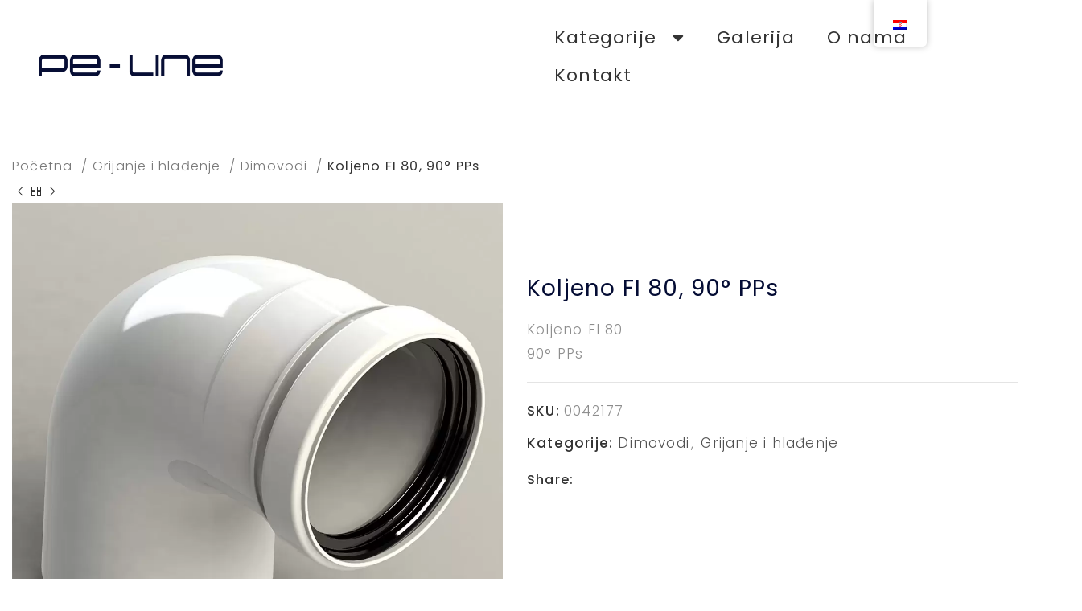

--- FILE ---
content_type: text/html; charset=UTF-8
request_url: https://pe-line.hr/product/koljeno-fi-80-90-pps/
body_size: 50958
content:
<!DOCTYPE html>
<html lang="hr">
<head>
	<meta charset="UTF-8">
	<link rel="profile" href="https://gmpg.org/xfn/11">
	<link rel="pingback" href="https://pe-line.hr/xmlrpc.php">

	<meta name='robots' content='index, follow, max-image-preview:large, max-snippet:-1, max-video-preview:-1' />

<!-- Google Tag Manager for WordPress by gtm4wp.com -->
<script data-cfasync="false" data-pagespeed-no-defer>
	var gtm4wp_datalayer_name = "dataLayer";
	var dataLayer = dataLayer || [];
</script>
<!-- End Google Tag Manager for WordPress by gtm4wp.com -->
	<!-- This site is optimized with the Yoast SEO plugin v21.2 - https://yoast.com/wordpress/plugins/seo/ -->
	<title>Koljeno FI 80, 90° PPs - Pe-Line</title>
	<link rel="canonical" href="https://pe-line.hr/product/koljeno-fi-80-90-pps/" />
	<meta property="og:locale" content="hr_HR" />
	<meta property="og:type" content="article" />
	<meta property="og:title" content="Koljeno FI 80, 90° PPs - Pe-Line" />
	<meta property="og:description" content="Koljeno FI 80 90° PPs" />
	<meta property="og:url" content="https://pe-line.hr/product/koljeno-fi-80-90-pps/" />
	<meta property="og:site_name" content="Pe-Line" />
	<meta property="article:modified_time" content="2022-05-10T11:15:09+00:00" />
	<meta property="og:image" content="https://pe-line.hr/wp-content/uploads/2022/04/koljeno-fi-80.jpg" />
	<meta property="og:image:width" content="1000" />
	<meta property="og:image:height" content="1000" />
	<meta property="og:image:type" content="image/jpeg" />
	<meta name="twitter:card" content="summary_large_image" />
	<script type="application/ld+json" class="yoast-schema-graph">{"@context":"https://schema.org","@graph":[{"@type":"WebPage","@id":"https://pe-line.hr/product/koljeno-fi-80-90-pps/","url":"https://pe-line.hr/product/koljeno-fi-80-90-pps/","name":"Koljeno FI 80, 90° PPs - Pe-Line","isPartOf":{"@id":"https://pe-line.hr/#website"},"primaryImageOfPage":{"@id":"https://pe-line.hr/product/koljeno-fi-80-90-pps/#primaryimage"},"image":{"@id":"https://pe-line.hr/product/koljeno-fi-80-90-pps/#primaryimage"},"thumbnailUrl":"https://pe-line.hr/wp-content/uploads/2022/04/koljeno-fi-80.jpg","datePublished":"2022-04-11T11:59:44+00:00","dateModified":"2022-05-10T11:15:09+00:00","breadcrumb":{"@id":"https://pe-line.hr/product/koljeno-fi-80-90-pps/#breadcrumb"},"inLanguage":"hr","potentialAction":[{"@type":"ReadAction","target":["https://pe-line.hr/product/koljeno-fi-80-90-pps/"]}]},{"@type":"ImageObject","inLanguage":"hr","@id":"https://pe-line.hr/product/koljeno-fi-80-90-pps/#primaryimage","url":"https://pe-line.hr/wp-content/uploads/2022/04/koljeno-fi-80.jpg","contentUrl":"https://pe-line.hr/wp-content/uploads/2022/04/koljeno-fi-80.jpg","width":1000,"height":1000},{"@type":"BreadcrumbList","@id":"https://pe-line.hr/product/koljeno-fi-80-90-pps/#breadcrumb","itemListElement":[{"@type":"ListItem","position":1,"name":"Home","item":"https://pe-line.hr/"},{"@type":"ListItem","position":2,"name":"Kolekcija","item":"https://pe-line.hr/kolekcija/"},{"@type":"ListItem","position":3,"name":"Koljeno FI 80, 90° PPs"}]},{"@type":"WebSite","@id":"https://pe-line.hr/#website","url":"https://pe-line.hr/","name":"Pe-Line","description":"Grijanje, hlađenje i sanitarije","potentialAction":[{"@type":"SearchAction","target":{"@type":"EntryPoint","urlTemplate":"https://pe-line.hr/?s={search_term_string}"},"query-input":"required name=search_term_string"}],"inLanguage":"hr"}]}</script>
	<!-- / Yoast SEO plugin. -->


<link rel='dns-prefetch' href='//fonts.googleapis.com' />
<link rel="alternate" type="application/rss+xml" title="Pe-Line &raquo; Kanal" href="https://pe-line.hr/feed/" />
<link rel="alternate" type="application/rss+xml" title="Pe-Line &raquo; Kanal komentara" href="https://pe-line.hr/comments/feed/" />
<link rel="alternate" title="oEmbed (JSON)" type="application/json+oembed" href="https://pe-line.hr/wp-json/oembed/1.0/embed?url=https%3A%2F%2Fpe-line.hr%2Fproduct%2Fkoljeno-fi-80-90-pps%2F" />
<link rel="alternate" title="oEmbed (XML)" type="text/xml+oembed" href="https://pe-line.hr/wp-json/oembed/1.0/embed?url=https%3A%2F%2Fpe-line.hr%2Fproduct%2Fkoljeno-fi-80-90-pps%2F&#038;format=xml" />
<script>
    var wpo_min4c2c392d=document.createElement("link");wpo_min4c2c392d.rel="stylesheet",wpo_min4c2c392d.type="text/css",wpo_min4c2c392d.media="async",wpo_min4c2c392d.href="https://fonts.googleapis.com/css2?family=Cabin:ital,wght@0,400;0,500;0,600&family=Poppins:ital,wght@0,300;0,400;0,500;0,600&family=Montserrat:ital,wght@0,400;0,600&display=swap",wpo_min4c2c392d.onload=function() {wpo_min4c2c392d.media="all"},document.getElementsByTagName("head")[0].appendChild(wpo_min4c2c392d);
</script>
<style id='wp-img-auto-sizes-contain-inline-css' type='text/css'>
img:is([sizes=auto i],[sizes^="auto," i]){contain-intrinsic-size:3000px 1500px}
/*# sourceURL=wp-img-auto-sizes-contain-inline-css */
</style>
<style id='classic-theme-styles-inline-css' type='text/css'>
/*! This file is auto-generated */
.wp-block-button__link{color:#fff;background-color:#32373c;border-radius:9999px;box-shadow:none;text-decoration:none;padding:calc(.667em + 2px) calc(1.333em + 2px);font-size:1.125em}.wp-block-file__button{background:#32373c;color:#fff;text-decoration:none}
/*# sourceURL=/wp-includes/css/classic-themes.min.css */
</style>
<style id='global-styles-inline-css' type='text/css'>
:root{--wp--preset--aspect-ratio--square: 1;--wp--preset--aspect-ratio--4-3: 4/3;--wp--preset--aspect-ratio--3-4: 3/4;--wp--preset--aspect-ratio--3-2: 3/2;--wp--preset--aspect-ratio--2-3: 2/3;--wp--preset--aspect-ratio--16-9: 16/9;--wp--preset--aspect-ratio--9-16: 9/16;--wp--preset--color--black: #000000;--wp--preset--color--cyan-bluish-gray: #abb8c3;--wp--preset--color--white: #ffffff;--wp--preset--color--pale-pink: #f78da7;--wp--preset--color--vivid-red: #cf2e2e;--wp--preset--color--luminous-vivid-orange: #ff6900;--wp--preset--color--luminous-vivid-amber: #fcb900;--wp--preset--color--light-green-cyan: #7bdcb5;--wp--preset--color--vivid-green-cyan: #00d084;--wp--preset--color--pale-cyan-blue: #8ed1fc;--wp--preset--color--vivid-cyan-blue: #0693e3;--wp--preset--color--vivid-purple: #9b51e0;--wp--preset--gradient--vivid-cyan-blue-to-vivid-purple: linear-gradient(135deg,rgb(6,147,227) 0%,rgb(155,81,224) 100%);--wp--preset--gradient--light-green-cyan-to-vivid-green-cyan: linear-gradient(135deg,rgb(122,220,180) 0%,rgb(0,208,130) 100%);--wp--preset--gradient--luminous-vivid-amber-to-luminous-vivid-orange: linear-gradient(135deg,rgb(252,185,0) 0%,rgb(255,105,0) 100%);--wp--preset--gradient--luminous-vivid-orange-to-vivid-red: linear-gradient(135deg,rgb(255,105,0) 0%,rgb(207,46,46) 100%);--wp--preset--gradient--very-light-gray-to-cyan-bluish-gray: linear-gradient(135deg,rgb(238,238,238) 0%,rgb(169,184,195) 100%);--wp--preset--gradient--cool-to-warm-spectrum: linear-gradient(135deg,rgb(74,234,220) 0%,rgb(151,120,209) 20%,rgb(207,42,186) 40%,rgb(238,44,130) 60%,rgb(251,105,98) 80%,rgb(254,248,76) 100%);--wp--preset--gradient--blush-light-purple: linear-gradient(135deg,rgb(255,206,236) 0%,rgb(152,150,240) 100%);--wp--preset--gradient--blush-bordeaux: linear-gradient(135deg,rgb(254,205,165) 0%,rgb(254,45,45) 50%,rgb(107,0,62) 100%);--wp--preset--gradient--luminous-dusk: linear-gradient(135deg,rgb(255,203,112) 0%,rgb(199,81,192) 50%,rgb(65,88,208) 100%);--wp--preset--gradient--pale-ocean: linear-gradient(135deg,rgb(255,245,203) 0%,rgb(182,227,212) 50%,rgb(51,167,181) 100%);--wp--preset--gradient--electric-grass: linear-gradient(135deg,rgb(202,248,128) 0%,rgb(113,206,126) 100%);--wp--preset--gradient--midnight: linear-gradient(135deg,rgb(2,3,129) 0%,rgb(40,116,252) 100%);--wp--preset--font-size--small: 13px;--wp--preset--font-size--medium: 20px;--wp--preset--font-size--large: 36px;--wp--preset--font-size--x-large: 42px;--wp--preset--spacing--20: 0.44rem;--wp--preset--spacing--30: 0.67rem;--wp--preset--spacing--40: 1rem;--wp--preset--spacing--50: 1.5rem;--wp--preset--spacing--60: 2.25rem;--wp--preset--spacing--70: 3.38rem;--wp--preset--spacing--80: 5.06rem;--wp--preset--shadow--natural: 6px 6px 9px rgba(0, 0, 0, 0.2);--wp--preset--shadow--deep: 12px 12px 50px rgba(0, 0, 0, 0.4);--wp--preset--shadow--sharp: 6px 6px 0px rgba(0, 0, 0, 0.2);--wp--preset--shadow--outlined: 6px 6px 0px -3px rgb(255, 255, 255), 6px 6px rgb(0, 0, 0);--wp--preset--shadow--crisp: 6px 6px 0px rgb(0, 0, 0);}:where(.is-layout-flex){gap: 0.5em;}:where(.is-layout-grid){gap: 0.5em;}body .is-layout-flex{display: flex;}.is-layout-flex{flex-wrap: wrap;align-items: center;}.is-layout-flex > :is(*, div){margin: 0;}body .is-layout-grid{display: grid;}.is-layout-grid > :is(*, div){margin: 0;}:where(.wp-block-columns.is-layout-flex){gap: 2em;}:where(.wp-block-columns.is-layout-grid){gap: 2em;}:where(.wp-block-post-template.is-layout-flex){gap: 1.25em;}:where(.wp-block-post-template.is-layout-grid){gap: 1.25em;}.has-black-color{color: var(--wp--preset--color--black) !important;}.has-cyan-bluish-gray-color{color: var(--wp--preset--color--cyan-bluish-gray) !important;}.has-white-color{color: var(--wp--preset--color--white) !important;}.has-pale-pink-color{color: var(--wp--preset--color--pale-pink) !important;}.has-vivid-red-color{color: var(--wp--preset--color--vivid-red) !important;}.has-luminous-vivid-orange-color{color: var(--wp--preset--color--luminous-vivid-orange) !important;}.has-luminous-vivid-amber-color{color: var(--wp--preset--color--luminous-vivid-amber) !important;}.has-light-green-cyan-color{color: var(--wp--preset--color--light-green-cyan) !important;}.has-vivid-green-cyan-color{color: var(--wp--preset--color--vivid-green-cyan) !important;}.has-pale-cyan-blue-color{color: var(--wp--preset--color--pale-cyan-blue) !important;}.has-vivid-cyan-blue-color{color: var(--wp--preset--color--vivid-cyan-blue) !important;}.has-vivid-purple-color{color: var(--wp--preset--color--vivid-purple) !important;}.has-black-background-color{background-color: var(--wp--preset--color--black) !important;}.has-cyan-bluish-gray-background-color{background-color: var(--wp--preset--color--cyan-bluish-gray) !important;}.has-white-background-color{background-color: var(--wp--preset--color--white) !important;}.has-pale-pink-background-color{background-color: var(--wp--preset--color--pale-pink) !important;}.has-vivid-red-background-color{background-color: var(--wp--preset--color--vivid-red) !important;}.has-luminous-vivid-orange-background-color{background-color: var(--wp--preset--color--luminous-vivid-orange) !important;}.has-luminous-vivid-amber-background-color{background-color: var(--wp--preset--color--luminous-vivid-amber) !important;}.has-light-green-cyan-background-color{background-color: var(--wp--preset--color--light-green-cyan) !important;}.has-vivid-green-cyan-background-color{background-color: var(--wp--preset--color--vivid-green-cyan) !important;}.has-pale-cyan-blue-background-color{background-color: var(--wp--preset--color--pale-cyan-blue) !important;}.has-vivid-cyan-blue-background-color{background-color: var(--wp--preset--color--vivid-cyan-blue) !important;}.has-vivid-purple-background-color{background-color: var(--wp--preset--color--vivid-purple) !important;}.has-black-border-color{border-color: var(--wp--preset--color--black) !important;}.has-cyan-bluish-gray-border-color{border-color: var(--wp--preset--color--cyan-bluish-gray) !important;}.has-white-border-color{border-color: var(--wp--preset--color--white) !important;}.has-pale-pink-border-color{border-color: var(--wp--preset--color--pale-pink) !important;}.has-vivid-red-border-color{border-color: var(--wp--preset--color--vivid-red) !important;}.has-luminous-vivid-orange-border-color{border-color: var(--wp--preset--color--luminous-vivid-orange) !important;}.has-luminous-vivid-amber-border-color{border-color: var(--wp--preset--color--luminous-vivid-amber) !important;}.has-light-green-cyan-border-color{border-color: var(--wp--preset--color--light-green-cyan) !important;}.has-vivid-green-cyan-border-color{border-color: var(--wp--preset--color--vivid-green-cyan) !important;}.has-pale-cyan-blue-border-color{border-color: var(--wp--preset--color--pale-cyan-blue) !important;}.has-vivid-cyan-blue-border-color{border-color: var(--wp--preset--color--vivid-cyan-blue) !important;}.has-vivid-purple-border-color{border-color: var(--wp--preset--color--vivid-purple) !important;}.has-vivid-cyan-blue-to-vivid-purple-gradient-background{background: var(--wp--preset--gradient--vivid-cyan-blue-to-vivid-purple) !important;}.has-light-green-cyan-to-vivid-green-cyan-gradient-background{background: var(--wp--preset--gradient--light-green-cyan-to-vivid-green-cyan) !important;}.has-luminous-vivid-amber-to-luminous-vivid-orange-gradient-background{background: var(--wp--preset--gradient--luminous-vivid-amber-to-luminous-vivid-orange) !important;}.has-luminous-vivid-orange-to-vivid-red-gradient-background{background: var(--wp--preset--gradient--luminous-vivid-orange-to-vivid-red) !important;}.has-very-light-gray-to-cyan-bluish-gray-gradient-background{background: var(--wp--preset--gradient--very-light-gray-to-cyan-bluish-gray) !important;}.has-cool-to-warm-spectrum-gradient-background{background: var(--wp--preset--gradient--cool-to-warm-spectrum) !important;}.has-blush-light-purple-gradient-background{background: var(--wp--preset--gradient--blush-light-purple) !important;}.has-blush-bordeaux-gradient-background{background: var(--wp--preset--gradient--blush-bordeaux) !important;}.has-luminous-dusk-gradient-background{background: var(--wp--preset--gradient--luminous-dusk) !important;}.has-pale-ocean-gradient-background{background: var(--wp--preset--gradient--pale-ocean) !important;}.has-electric-grass-gradient-background{background: var(--wp--preset--gradient--electric-grass) !important;}.has-midnight-gradient-background{background: var(--wp--preset--gradient--midnight) !important;}.has-small-font-size{font-size: var(--wp--preset--font-size--small) !important;}.has-medium-font-size{font-size: var(--wp--preset--font-size--medium) !important;}.has-large-font-size{font-size: var(--wp--preset--font-size--large) !important;}.has-x-large-font-size{font-size: var(--wp--preset--font-size--x-large) !important;}
:where(.wp-block-post-template.is-layout-flex){gap: 1.25em;}:where(.wp-block-post-template.is-layout-grid){gap: 1.25em;}
:where(.wp-block-term-template.is-layout-flex){gap: 1.25em;}:where(.wp-block-term-template.is-layout-grid){gap: 1.25em;}
:where(.wp-block-columns.is-layout-flex){gap: 2em;}:where(.wp-block-columns.is-layout-grid){gap: 2em;}
:root :where(.wp-block-pullquote){font-size: 1.5em;line-height: 1.6;}
/*# sourceURL=global-styles-inline-css */
</style>
<style id='woocommerce-inline-inline-css' type='text/css'>
.woocommerce form .form-row .required { visibility: visible; }
/*# sourceURL=woocommerce-inline-inline-css */
</style>
<style class="optimize_css_2" type="text/css" media="all">.menu-item-object-language_switcher .trp-flag-image{display:inline-block;margin:-1px 5px;vertical-align:baseline;padding:0;border:0;border-radius:0}.trp-language-switcher{height:42px;position:relative;box-sizing:border-box;width:200px;text-overflow:ellipsis;white-space:nowrap}.trp-language-switcher>div{box-sizing:border-box;padding:4px 20px 3px 13px;border:1.5px solid #949494;border-radius:2px;background-image:url(https://pe-line.hr/wp-content/plugins/translatepress-multilingual/assets/css/../../assets/images/arrow-down-3101.svg);background-repeat:no-repeat;background-position:calc(100% - 20px) calc(1em + 2px),calc(100% - 3px) calc(1em + 0px);background-size:8px 8px,8px 8px;background-repeat:no-repeat;background-color:#fff}.trp-language-switcher>div:hover{background-image:none}.trp-language-switcher>div>a{display:block;padding:7px 12px;border-radius:3px;text-decoration:none;color:#1E1E1E;font-style:normal;font-weight:400;font-size:16px}.trp-language-switcher>div>a:hover{background:#F0F0F0;border-radius:2px}.trp-language-switcher>div>a.trp-ls-shortcode-disabled-language{cursor:default}.trp-language-switcher>div>a.trp-ls-shortcode-disabled-language:hover{background:none}.trp-language-switcher>div>a>img{display:inline;margin:0 3px;width:18px;height:12px;border-radius:0}.trp-language-switcher .trp-ls-shortcode-current-language{display:inline-block}.trp-language-switcher:focus .trp-ls-shortcode-current-language,.trp-language-switcher:hover .trp-ls-shortcode-current-language{visibility:hidden}.trp-language-switcher .trp-ls-shortcode-language{display:inline-block;height:1px;overflow:hidden;visibility:hidden;z-index:1;max-height:250px;overflow-y:auto;left:0;top:0;min-height:auto}.trp-language-switcher:focus .trp-ls-shortcode-language,.trp-language-switcher:hover .trp-ls-shortcode-language{visibility:visible;max-height:250px;padding:4px 13px;height:auto;overflow-y:auto;position:absolute;left:0;top:0;display:inline-block!important;min-height:auto}#wpadminbar #wp-admin-bar-trp_edit_translation .ab-icon:before{content:'\f326';top:3px}@media screen and (max-width:782px){#wpadminbar #wp-admin-bar-trp_edit_translation>.ab-item{text-indent:0}#wpadminbar li#wp-admin-bar-trp_edit_translation{display:block}}</style>
<style class="optimize_css_2" type="text/css" media="all">@keyframes slideInRight{from{transform:translate3d(100%,0,0);visibility:visible}to{transform:translate3d(0,0,0)}}.slideInRight{animation-name:slideInRight}</style>
<style class="optimize_css_2" type="text/css" media="all">[data-elementor-type=popup] .elementor-section-wrap:not(:empty)+#elementor-add-new-section,[data-elementor-type=popup]:not(.elementor-edit-area){display:none}.elementor-popup-modal.dialog-type-lightbox{background-color:transparent;display:flex;pointer-events:none;-webkit-user-select:auto;-moz-user-select:auto;user-select:auto}.elementor-popup-modal .dialog-buttons-wrapper,.elementor-popup-modal .dialog-header{display:none}.elementor-popup-modal .dialog-close-button{display:none;inset-inline-end:20px;margin-top:0;opacity:1;pointer-events:all;top:20px;z-index:9999}.elementor-popup-modal .dialog-close-button svg{fill:#1f2124;height:1em;width:1em}.elementor-popup-modal .dialog-widget-content{background-color:#fff;border-radius:0;box-shadow:none;max-height:100%;max-width:100%;overflow:visible;pointer-events:all;width:auto}.elementor-popup-modal .dialog-message{display:flex;max-height:100vh;max-width:100vw;overflow:auto;padding:0;width:640px}.elementor-popup-modal .elementor{width:100%}</style>
<style class="optimize_css_2" type="text/css" media="all">body.elementor-page .elementor-widget-menu-anchor{margin-block-end:0}</style>
<style class="optimize_css_2" type="text/css" media="all">.elementor-widget-image{text-align:center}.elementor-widget-image a{display:inline-block}.elementor-widget-image a img[src$=".svg"]{width:48px}.elementor-widget-image img{display:inline-block;vertical-align:middle}</style>
<style class="optimize_css_2" type="text/css" media="all">.elementor-widget-heading .elementor-heading-title[class*=elementor-size-]>a{color:inherit;font-size:inherit;line-height:inherit}.elementor-widget-heading .elementor-heading-title.elementor-size-small{font-size:15px}.elementor-widget-heading .elementor-heading-title.elementor-size-medium{font-size:19px}.elementor-widget-heading .elementor-heading-title.elementor-size-large{font-size:29px}.elementor-widget-heading .elementor-heading-title.elementor-size-xl{font-size:39px}.elementor-widget-heading .elementor-heading-title.elementor-size-xxl{font-size:59px}</style>
<style class="optimize_css_2" type="text/css" media="all">.elementor-widget.elementor-icon-list--layout-inline .elementor-widget-container,.elementor-widget:not(:has(.elementor-widget-container)) .elementor-widget-container{overflow:hidden}.elementor-widget .elementor-icon-list-items.elementor-inline-items{display:flex;flex-wrap:wrap;margin-inline:-8px}.elementor-widget .elementor-icon-list-items.elementor-inline-items .elementor-inline-item{word-break:break-word}.elementor-widget .elementor-icon-list-items.elementor-inline-items .elementor-icon-list-item{margin-inline:8px}.elementor-widget .elementor-icon-list-items.elementor-inline-items .elementor-icon-list-item:after{border-width:0;border-inline-start-width:1px;border-style:solid;height:100%;inset-inline-end:-8px;inset-inline-start:auto;position:relative;width:auto}.elementor-widget .elementor-icon-list-items{list-style-type:none;margin:0;padding:0}.elementor-widget .elementor-icon-list-item{margin:0;padding:0;position:relative}.elementor-widget .elementor-icon-list-item:after{inset-block-end:0;position:absolute;width:100%}.elementor-widget .elementor-icon-list-item,.elementor-widget .elementor-icon-list-item a{align-items:var(--icon-vertical-align,center);display:flex;font-size:inherit}.elementor-widget .elementor-icon-list-icon+.elementor-icon-list-text{align-self:center;padding-inline-start:5px}.elementor-widget .elementor-icon-list-icon{display:flex;inset-block-start:var(--icon-vertical-offset,initial);position:relative}.elementor-widget .elementor-icon-list-icon svg{height:var(--e-icon-list-icon-size,1em);width:var(--e-icon-list-icon-size,1em)}.elementor-widget .elementor-icon-list-icon i{font-size:var(--e-icon-list-icon-size);width:1.25em}.elementor-widget.elementor-widget-icon-list .elementor-icon-list-icon{text-align:var(--e-icon-list-icon-align)}.elementor-widget.elementor-widget-icon-list .elementor-icon-list-icon svg{margin:var(--e-icon-list-icon-margin,0 calc(var(--e-icon-list-icon-size, 1em) * .25) 0 0)}.elementor-widget.elementor-list-item-link-full_width a{width:100%}.elementor-widget.elementor-align-center .elementor-icon-list-item,.elementor-widget.elementor-align-center .elementor-icon-list-item a{justify-content:center}.elementor-widget.elementor-align-center .elementor-icon-list-item:after{margin:auto}.elementor-widget.elementor-align-center .elementor-inline-items{justify-content:center}.elementor-widget.elementor-align-start .elementor-icon-list-item,.elementor-widget.elementor-align-start .elementor-icon-list-item a{justify-content:start;text-align:start}.elementor-widget.elementor-align-start .elementor-inline-items{justify-content:start}.elementor-widget.elementor-align-end .elementor-icon-list-item,.elementor-widget.elementor-align-end .elementor-icon-list-item a{justify-content:end;text-align:end}.elementor-widget.elementor-align-end .elementor-icon-list-items{justify-content:end}.elementor-widget:not(.elementor-align-end) .elementor-icon-list-item:after{inset-inline-start:0}.elementor-widget:not(.elementor-align-start) .elementor-icon-list-item:after{inset-inline-end:0}@media (min-width:2400px){.elementor-widget.elementor-widescreen-align-center .elementor-icon-list-item,.elementor-widget.elementor-widescreen-align-center .elementor-icon-list-item a{justify-content:center}.elementor-widget.elementor-widescreen-align-center .elementor-icon-list-item:after{margin:auto}.elementor-widget.elementor-widescreen-align-center .elementor-inline-items{justify-content:center}.elementor-widget.elementor-widescreen-align-start .elementor-icon-list-item,.elementor-widget.elementor-widescreen-align-start .elementor-icon-list-item a{justify-content:start;text-align:start}.elementor-widget.elementor-widescreen-align-start .elementor-inline-items{justify-content:start}.elementor-widget.elementor-widescreen-align-end .elementor-icon-list-item,.elementor-widget.elementor-widescreen-align-end .elementor-icon-list-item a{justify-content:end;text-align:end}.elementor-widget.elementor-widescreen-align-end .elementor-icon-list-items{justify-content:end}.elementor-widget:not(.elementor-widescreen-align-end) .elementor-icon-list-item:after{inset-inline-start:0}.elementor-widget:not(.elementor-widescreen-align-start) .elementor-icon-list-item:after{inset-inline-end:0}}@media (max-width:1366px){.elementor-widget.elementor-laptop-align-center .elementor-icon-list-item,.elementor-widget.elementor-laptop-align-center .elementor-icon-list-item a{justify-content:center}.elementor-widget.elementor-laptop-align-center .elementor-icon-list-item:after{margin:auto}.elementor-widget.elementor-laptop-align-center .elementor-inline-items{justify-content:center}.elementor-widget.elementor-laptop-align-start .elementor-icon-list-item,.elementor-widget.elementor-laptop-align-start .elementor-icon-list-item a{justify-content:start;text-align:start}.elementor-widget.elementor-laptop-align-start .elementor-inline-items{justify-content:start}.elementor-widget.elementor-laptop-align-end .elementor-icon-list-item,.elementor-widget.elementor-laptop-align-end .elementor-icon-list-item a{justify-content:end;text-align:end}.elementor-widget.elementor-laptop-align-end .elementor-icon-list-items{justify-content:end}.elementor-widget:not(.elementor-laptop-align-end) .elementor-icon-list-item:after{inset-inline-start:0}.elementor-widget:not(.elementor-laptop-align-start) .elementor-icon-list-item:after{inset-inline-end:0}}@media (max-width:1200px){.elementor-widget.elementor-tablet_extra-align-center .elementor-icon-list-item,.elementor-widget.elementor-tablet_extra-align-center .elementor-icon-list-item a{justify-content:center}.elementor-widget.elementor-tablet_extra-align-center .elementor-icon-list-item:after{margin:auto}.elementor-widget.elementor-tablet_extra-align-center .elementor-inline-items{justify-content:center}.elementor-widget.elementor-tablet_extra-align-start .elementor-icon-list-item,.elementor-widget.elementor-tablet_extra-align-start .elementor-icon-list-item a{justify-content:start;text-align:start}.elementor-widget.elementor-tablet_extra-align-start .elementor-inline-items{justify-content:start}.elementor-widget.elementor-tablet_extra-align-end .elementor-icon-list-item,.elementor-widget.elementor-tablet_extra-align-end .elementor-icon-list-item a{justify-content:end;text-align:end}.elementor-widget.elementor-tablet_extra-align-end .elementor-icon-list-items{justify-content:end}.elementor-widget:not(.elementor-tablet_extra-align-end) .elementor-icon-list-item:after{inset-inline-start:0}.elementor-widget:not(.elementor-tablet_extra-align-start) .elementor-icon-list-item:after{inset-inline-end:0}}@media (max-width:1024px){.elementor-widget.elementor-tablet-align-center .elementor-icon-list-item,.elementor-widget.elementor-tablet-align-center .elementor-icon-list-item a{justify-content:center}.elementor-widget.elementor-tablet-align-center .elementor-icon-list-item:after{margin:auto}.elementor-widget.elementor-tablet-align-center .elementor-inline-items{justify-content:center}.elementor-widget.elementor-tablet-align-start .elementor-icon-list-item,.elementor-widget.elementor-tablet-align-start .elementor-icon-list-item a{justify-content:start;text-align:start}.elementor-widget.elementor-tablet-align-start .elementor-inline-items{justify-content:start}.elementor-widget.elementor-tablet-align-end .elementor-icon-list-item,.elementor-widget.elementor-tablet-align-end .elementor-icon-list-item a{justify-content:end;text-align:end}.elementor-widget.elementor-tablet-align-end .elementor-icon-list-items{justify-content:end}.elementor-widget:not(.elementor-tablet-align-end) .elementor-icon-list-item:after{inset-inline-start:0}.elementor-widget:not(.elementor-tablet-align-start) .elementor-icon-list-item:after{inset-inline-end:0}}@media (max-width:880px){.elementor-widget.elementor-mobile_extra-align-center .elementor-icon-list-item,.elementor-widget.elementor-mobile_extra-align-center .elementor-icon-list-item a{justify-content:center}.elementor-widget.elementor-mobile_extra-align-center .elementor-icon-list-item:after{margin:auto}.elementor-widget.elementor-mobile_extra-align-center .elementor-inline-items{justify-content:center}.elementor-widget.elementor-mobile_extra-align-start .elementor-icon-list-item,.elementor-widget.elementor-mobile_extra-align-start .elementor-icon-list-item a{justify-content:start;text-align:start}.elementor-widget.elementor-mobile_extra-align-start .elementor-inline-items{justify-content:start}.elementor-widget.elementor-mobile_extra-align-end .elementor-icon-list-item,.elementor-widget.elementor-mobile_extra-align-end .elementor-icon-list-item a{justify-content:end;text-align:end}.elementor-widget.elementor-mobile_extra-align-end .elementor-icon-list-items{justify-content:end}.elementor-widget:not(.elementor-mobile_extra-align-end) .elementor-icon-list-item:after{inset-inline-start:0}.elementor-widget:not(.elementor-mobile_extra-align-start) .elementor-icon-list-item:after{inset-inline-end:0}}@media (max-width:767px){.elementor-widget.elementor-mobile-align-center .elementor-icon-list-item,.elementor-widget.elementor-mobile-align-center .elementor-icon-list-item a{justify-content:center}.elementor-widget.elementor-mobile-align-center .elementor-icon-list-item:after{margin:auto}.elementor-widget.elementor-mobile-align-center .elementor-inline-items{justify-content:center}.elementor-widget.elementor-mobile-align-start .elementor-icon-list-item,.elementor-widget.elementor-mobile-align-start .elementor-icon-list-item a{justify-content:start;text-align:start}.elementor-widget.elementor-mobile-align-start .elementor-inline-items{justify-content:start}.elementor-widget.elementor-mobile-align-end .elementor-icon-list-item,.elementor-widget.elementor-mobile-align-end .elementor-icon-list-item a{justify-content:end;text-align:end}.elementor-widget.elementor-mobile-align-end .elementor-icon-list-items{justify-content:end}.elementor-widget:not(.elementor-mobile-align-end) .elementor-icon-list-item:after{inset-inline-start:0}.elementor-widget:not(.elementor-mobile-align-start) .elementor-icon-list-item:after{inset-inline-end:0}}#left-area ul.elementor-icon-list-items,.elementor .elementor-element ul.elementor-icon-list-items,.elementor-edit-area .elementor-element ul.elementor-icon-list-items{padding:0}</style>
<style class="optimize_css_2" type="text/css" media="all">/*! elementor-pro - v3.34.0 - 29-01-2026 */
.e-lottie__container{display:inline-block;max-width:var(--lottie-container-max-width);opacity:var(--lottie-container-opacity);width:var(--lottie-container-width)}.e-lottie__container:hover{opacity:var(--lottie-container-opacity-hover);transition-duration:var(--lottie-container-transition-duration-hover)}.e-lottie__container svg,.e-lottie__container svg *{transition:none!important}.e-lottie__caption{color:var(--caption-color);margin-top:var(--caption-margin-top);text-align:var(--caption-text-align)}</style>
<style class="optimize_css_2" type="text/css" media="all">@keyframes fadeInUp{from{opacity:0;transform:translate3d(0,100%,0)}to{opacity:1;transform:none}}.fadeInUp{animation-name:fadeInUp}</style>
<style class="optimize_css_2" type="text/css" media="all">.elementor-kit-9616{--e-global-color-primary:#141414;--e-global-color-secondary:#000000;--e-global-color-text:#000000;--e-global-color-accent:#CF945F;--e-global-color-ec6b52d:#FCCC1E;--e-global-color-3d761f9:#FFFFFF;--e-global-color-4d53b9a:#FFFFFF00;--e-global-color-9cb280b:#F3F2EF;--e-global-color-86624d1:#757575;--e-global-color-0e6b3f4:#040C34;--e-global-color-9167269:#D7BF6C;--e-global-typography-primary-font-family:"Poppins";--e-global-typography-primary-font-size:105px;--e-global-typography-primary-font-weight:300;--e-global-typography-primary-text-transform:uppercase;--e-global-typography-primary-font-style:normal;--e-global-typography-primary-text-decoration:none;--e-global-typography-primary-line-height:1em;--e-global-typography-primary-letter-spacing:0px;--e-global-typography-secondary-font-family:"Overpass";--e-global-typography-secondary-font-size:38px;--e-global-typography-secondary-font-weight:300;--e-global-typography-secondary-text-transform:none;--e-global-typography-secondary-font-style:normal;--e-global-typography-secondary-text-decoration:none;--e-global-typography-secondary-line-height:1.4em;--e-global-typography-secondary-letter-spacing:-2px;--e-global-typography-text-font-family:"Poppins";--e-global-typography-text-font-size:14px;--e-global-typography-text-font-weight:300;--e-global-typography-text-text-transform:none;--e-global-typography-text-font-style:normal;--e-global-typography-text-text-decoration:none;--e-global-typography-text-line-height:23px;--e-global-typography-text-letter-spacing:0px;--e-global-typography-accent-font-family:"Poppins";--e-global-typography-accent-font-size:16px;--e-global-typography-accent-font-weight:normal;--e-global-typography-accent-text-transform:uppercase;--e-global-typography-accent-font-style:normal;--e-global-typography-accent-text-decoration:none;--e-global-typography-accent-line-height:1em;--e-global-typography-accent-letter-spacing:0px;--e-global-typography-f881bf5-font-family:"Overpass";--e-global-typography-f881bf5-font-size:14px;--e-global-typography-f881bf5-font-weight:normal;--e-global-typography-f881bf5-text-transform:capitalize;--e-global-typography-f881bf5-font-style:normal;--e-global-typography-f881bf5-text-decoration:none;--e-global-typography-f881bf5-line-height:1em;--e-global-typography-f881bf5-letter-spacing:0.5px;--e-global-typography-d46c61a-font-family:"Poppins";--e-global-typography-d46c61a-font-size:10.1vw;--e-global-typography-d46c61a-font-weight:300;--e-global-typography-d46c61a-text-transform:uppercase;--e-global-typography-d46c61a-font-style:normal;--e-global-typography-d46c61a-text-decoration:none;--e-global-typography-d46c61a-line-height:1em;--e-global-typography-d46c61a-letter-spacing:0px;--e-global-typography-5b1ac18-font-family:"Overpass";--e-global-typography-5b1ac18-font-size:16px;--e-global-typography-5b1ac18-font-weight:normal;--e-global-typography-5b1ac18-text-transform:none;--e-global-typography-5b1ac18-font-style:normal;--e-global-typography-5b1ac18-text-decoration:none;--e-global-typography-5b1ac18-line-height:1em;--e-global-typography-5b1ac18-letter-spacing:0px;--e-global-typography-373edb4-font-family:"Poppins";--e-global-typography-373edb4-font-size:16px;--e-global-typography-373edb4-font-weight:300;--e-global-typography-373edb4-text-transform:none;--e-global-typography-373edb4-font-style:normal;--e-global-typography-373edb4-text-decoration:none;--e-global-typography-373edb4-line-height:23px;--e-global-typography-373edb4-letter-spacing:0px;--e-global-typography-6f7a759-font-family:"Poppins";--e-global-typography-6f7a759-font-size:22px;--e-global-typography-6f7a759-font-weight:normal;--e-global-typography-6f7a759-text-transform:uppercase;--e-global-typography-6f7a759-font-style:normal;--e-global-typography-6f7a759-text-decoration:none;--e-global-typography-6f7a759-line-height:1.3em;--e-global-typography-6f7a759-letter-spacing:0px;--e-global-typography-832bc41-font-family:"Overpass";--e-global-typography-832bc41-font-size:28px;--e-global-typography-832bc41-font-weight:normal;--e-global-typography-832bc41-text-transform:capitalize;--e-global-typography-832bc41-font-style:normal;--e-global-typography-832bc41-text-decoration:none;--e-global-typography-832bc41-line-height:1.3em;--e-global-typography-832bc41-letter-spacing:-0.5px;--e-global-typography-63c7bff-font-family:"Poppins";--e-global-typography-63c7bff-font-size:14px;--e-global-typography-63c7bff-font-weight:normal;--e-global-typography-63c7bff-text-transform:uppercase;--e-global-typography-63c7bff-font-style:normal;--e-global-typography-63c7bff-text-decoration:none;--e-global-typography-63c7bff-line-height:23px;--e-global-typography-63c7bff-letter-spacing:0px;--e-global-typography-20e8fad-font-family:"Overpass";--e-global-typography-20e8fad-font-size:20px;--e-global-typography-20e8fad-font-weight:normal;--e-global-typography-20e8fad-text-transform:capitalize;--e-global-typography-20e8fad-font-style:normal;--e-global-typography-20e8fad-text-decoration:none;--e-global-typography-20e8fad-line-height:1.3em;--e-global-typography-20e8fad-letter-spacing:-0.5px;--e-global-typography-8df9f7c-font-family:"Poppins";--e-global-typography-8df9f7c-font-size:10px;--e-global-typography-8df9f7c-font-weight:300;--e-global-typography-8df9f7c-text-transform:capitalize;--e-global-typography-8df9f7c-font-style:normal;--e-global-typography-8df9f7c-text-decoration:none;--e-global-typography-8df9f7c-line-height:1em;--e-global-typography-8df9f7c-letter-spacing:0px;background-color:var(--e-global-color-3d761f9);color:#8D8D8D;font-family:"Poppins",Sans-serif;font-size:17px;font-weight:300;line-height:30px;letter-spacing:1.2px}.elementor-kit-9616 e-page-transition{background-color:#FFBC7D}.elementor-kit-9616 h1{color:#040C34;font-family:"Poppins",Sans-serif;font-size:60px;line-height:65px}.elementor-kit-9616 h2{color:#040C34;font-family:"Poppins",Sans-serif;font-size:30px;font-weight:500;line-height:32px}.elementor-kit-9616 h3{color:#040C34;font-family:"Poppins",Sans-serif}.elementor-kit-9616 h4{color:#040C34;font-family:"Poppins",Sans-serif}.elementor-section.elementor-section-boxed>.elementor-container{max-width:1575px}.e-con{--container-max-width:1575px}.elementor-widget:not(:last-child){margin-block-end:0}.elementor-element{--widgets-spacing:0 0;--widgets-spacing-row:0px;--widgets-spacing-column:0px}{}h1.entry-title{display:var(--page-title-display)}@media(max-width:1024px){.elementor-kit-9616{--e-global-typography-primary-font-size:70px;--e-global-typography-secondary-font-size:30px;--e-global-typography-secondary-line-height:1.3em;--e-global-typography-text-line-height:1.6em;--e-global-typography-accent-font-size:15px;--e-global-typography-d46c61a-font-size:92px;--e-global-typography-373edb4-font-size:15px;--e-global-typography-373edb4-line-height:1.6em;--e-global-typography-6f7a759-line-height:1.3em;--e-global-typography-832bc41-font-size:24px;--e-global-typography-832bc41-line-height:1.3em;--e-global-typography-63c7bff-line-height:1.3em}.elementor-section.elementor-section-boxed>.elementor-container{max-width:1024px}.e-con{--container-max-width:1024px}}@media(max-width:767px){.elementor-kit-9616{--e-global-typography-primary-font-size:46px;--e-global-typography-secondary-font-size:22px;--e-global-typography-secondary-letter-spacing:0px;--e-global-typography-text-font-size:13px;--e-global-typography-text-line-height:1.5em;--e-global-typography-accent-font-size:14px;--e-global-typography-d46c61a-font-size:14vw;--e-global-typography-373edb4-font-size:14px;--e-global-typography-6f7a759-font-size:19px;--e-global-typography-6f7a759-letter-spacing:0px;--e-global-typography-832bc41-font-size:19px;--e-global-typography-832bc41-letter-spacing:0px;--e-global-typography-63c7bff-letter-spacing:0px;--e-global-typography-20e8fad-letter-spacing:0px}.elementor-section.elementor-section-boxed>.elementor-container{max-width:767px}.e-con{--container-max-width:767px}}</style>
<style class="optimize_css_2" type="text/css" media="all">.elementor-9705 .elementor-element.elementor-element-885f3f2>.elementor-container{min-height:100vh}.elementor-9705 .elementor-element.elementor-element-a3a4bd7:not(.elementor-motion-effects-element-type-background)>.elementor-widget-wrap,.elementor-9705 .elementor-element.elementor-element-a3a4bd7>.elementor-widget-wrap>.elementor-motion-effects-container>.elementor-motion-effects-layer{background-color:#00000021}.elementor-bc-flex-widget .elementor-9705 .elementor-element.elementor-element-a3a4bd7.elementor-column .elementor-widget-wrap{align-items:center}.elementor-9705 .elementor-element.elementor-element-a3a4bd7.elementor-column.elementor-element[data-element_type="column"]>.elementor-widget-wrap.elementor-element-populated{align-content:center;align-items:center}.elementor-9705 .elementor-element.elementor-element-a3a4bd7>.elementor-element-populated{box-shadow:20px 20px 50px 5px rgba(0,0,0,.48);transition:background 0.3s,border 0.3s,border-radius 0.3s,box-shadow 0.3s;padding:70px 70px 70px 70px}.elementor-9705 .elementor-element.elementor-element-a3a4bd7>.elementor-element-populated>.elementor-background-overlay{transition:background 0.3s,border-radius 0.3s,opacity 0.3s}.elementor-9705 .elementor-element.elementor-element-00d2fe0 .elementor-nav-menu .elementor-item{font-family:"Poppins",Sans-serif;font-size:45px;font-weight:400}.elementor-9705 .elementor-element.elementor-element-00d2fe0 .elementor-nav-menu--main .elementor-item{color:#FFF;fill:#FFF;padding-top:40px;padding-bottom:40px}.elementor-9705 .elementor-element.elementor-element-00d2fe0 .elementor-nav-menu--main .elementor-item:hover,.elementor-9705 .elementor-element.elementor-element-00d2fe0 .elementor-nav-menu--main .elementor-item.elementor-item-active,.elementor-9705 .elementor-element.elementor-element-00d2fe0 .elementor-nav-menu--main .elementor-item.highlighted,.elementor-9705 .elementor-element.elementor-element-00d2fe0 .elementor-nav-menu--main .elementor-item:focus{color:#FFF;fill:#FFF}.elementor-9705 .elementor-element.elementor-element-00d2fe0 .elementor-nav-menu--main:not(.e--pointer-framed) .elementor-item:before,.elementor-9705 .elementor-element.elementor-element-00d2fe0 .elementor-nav-menu--main:not(.e--pointer-framed) .elementor-item:after{background-color:#FFF}.elementor-9705 .elementor-element.elementor-element-00d2fe0 .e--pointer-framed .elementor-item:before,.elementor-9705 .elementor-element.elementor-element-00d2fe0 .e--pointer-framed .elementor-item:after{border-color:#FFF}.elementor-9705 .elementor-element.elementor-element-00d2fe0 .elementor-nav-menu--main .elementor-item.elementor-item-active{color:#FFF}.elementor-9705 .elementor-element.elementor-element-00d2fe0 .elementor-nav-menu--main:not(.e--pointer-framed) .elementor-item.elementor-item-active:before,.elementor-9705 .elementor-element.elementor-element-00d2fe0 .elementor-nav-menu--main:not(.e--pointer-framed) .elementor-item.elementor-item-active:after{background-color:#FFF}.elementor-9705 .elementor-element.elementor-element-00d2fe0 .e--pointer-framed .elementor-item.elementor-item-active:before,.elementor-9705 .elementor-element.elementor-element-00d2fe0 .e--pointer-framed .elementor-item.elementor-item-active:after{border-color:#FFF}.elementor-9705 .elementor-element.elementor-element-00d2fe0 .e--pointer-framed .elementor-item:before{border-width:.3px}.elementor-9705 .elementor-element.elementor-element-00d2fe0 .e--pointer-framed.e--animation-draw .elementor-item:before{border-width:0 0 .3px .3px}.elementor-9705 .elementor-element.elementor-element-00d2fe0 .e--pointer-framed.e--animation-draw .elementor-item:after{border-width:.3px .3px 0 0}.elementor-9705 .elementor-element.elementor-element-00d2fe0 .e--pointer-framed.e--animation-corners .elementor-item:before{border-width:.3px 0 0 .3px}.elementor-9705 .elementor-element.elementor-element-00d2fe0 .e--pointer-framed.e--animation-corners .elementor-item:after{border-width:0 .3px .3px 0}.elementor-9705 .elementor-element.elementor-element-00d2fe0 .e--pointer-underline .elementor-item:after,.elementor-9705 .elementor-element.elementor-element-00d2fe0 .e--pointer-overline .elementor-item:before,.elementor-9705 .elementor-element.elementor-element-00d2fe0 .e--pointer-double-line .elementor-item:before,.elementor-9705 .elementor-element.elementor-element-00d2fe0 .e--pointer-double-line .elementor-item:after{height:.3px}#elementor-popup-modal-9705 .dialog-widget-content{animation-duration:0.7s;background-color:#02010100;box-shadow:2px 8px 23px 3px rgba(0,0,0,.2)}#elementor-popup-modal-9705 .dialog-message{width:35vw;height:100vh;align-items:flex-start}#elementor-popup-modal-9705{justify-content:flex-end;align-items:center}#elementor-popup-modal-9705 .dialog-close-button{display:flex;top:35px;font-size:30px}body:not(.rtl) #elementor-popup-modal-9705 .dialog-close-button{right:35px}body.rtl #elementor-popup-modal-9705 .dialog-close-button{left:35px}#elementor-popup-modal-9705 .dialog-close-button i{color:#FFF}#elementor-popup-modal-9705 .dialog-close-button svg{fill:#FFF}@media(max-width:1024px){.elementor-9705 .elementor-element.elementor-element-a3a4bd7>.elementor-element-populated{padding:0 0 0 0}#elementor-popup-modal-9705 .dialog-message{width:60vw}#elementor-popup-modal-9705{justify-content:flex-end;align-items:center}}@media(max-width:767px){.elementor-9705 .elementor-element.elementor-element-885f3f2{margin:0 0 0 0;padding:0 0 0 0}#elementor-popup-modal-9705 .dialog-message{width:100vw}#elementor-popup-modal-9705{justify-content:center;align-items:center}}@media(max-width:1024px) and (min-width:768px){.elementor-9705 .elementor-element.elementor-element-a3a4bd7{width:100%}}.elementor-9705 .elementor-element.elementor-element-a3a4bd7{backdrop-filter:blur(5px)}</style>
<style class="optimize_css_2" type="text/css" media="all">.elementor-9693 .elementor-element.elementor-element-732122d>.elementor-container>.elementor-column>.elementor-widget-wrap{align-content:center;align-items:center}.elementor-9693 .elementor-element.elementor-element-732122d>.elementor-container{min-height:100vh}.elementor-9693 .elementor-element.elementor-element-abbe054>.elementor-element-populated{box-shadow:20px 20px 50px 5px rgba(0,0,0,.5);transition:background 0.3s,border 0.3s,border-radius 0.3s,box-shadow 0.3s}.elementor-9693 .elementor-element.elementor-element-abbe054>.elementor-element-populated>.elementor-background-overlay{transition:background 0.3s,border-radius 0.3s,opacity 0.3s}.elementor-9693 .elementor-element.elementor-element-ee61021 .elementor-menu-toggle{margin:0 auto}.elementor-9693 .elementor-element.elementor-element-ee61021 .elementor-nav-menu .elementor-item{font-family:"Poppins",Sans-serif;font-size:40px;font-weight:200}.elementor-9693 .elementor-element.elementor-element-ee61021 .elementor-nav-menu--main .elementor-item{color:#FFF;fill:#FFF;padding-top:28px;padding-bottom:28px}.elementor-9693 .elementor-element.elementor-element-ee61021 .elementor-nav-menu--main:not(.e--pointer-framed) .elementor-item:before,.elementor-9693 .elementor-element.elementor-element-ee61021 .elementor-nav-menu--main:not(.e--pointer-framed) .elementor-item:after{background-color:#FFF}.elementor-9693 .elementor-element.elementor-element-ee61021 .e--pointer-framed .elementor-item:before,.elementor-9693 .elementor-element.elementor-element-ee61021 .e--pointer-framed .elementor-item:after{border-color:#FFF}.elementor-9693 .elementor-element.elementor-element-ee61021 .elementor-nav-menu--main:not(.e--pointer-framed) .elementor-item.elementor-item-active:before,.elementor-9693 .elementor-element.elementor-element-ee61021 .elementor-nav-menu--main:not(.e--pointer-framed) .elementor-item.elementor-item-active:after{background-color:#FFF}.elementor-9693 .elementor-element.elementor-element-ee61021 .e--pointer-framed .elementor-item.elementor-item-active:before,.elementor-9693 .elementor-element.elementor-element-ee61021 .e--pointer-framed .elementor-item.elementor-item-active:after{border-color:#FFF}.elementor-9693 .elementor-element.elementor-element-ee61021 .e--pointer-framed .elementor-item:before{border-width:.4px}.elementor-9693 .elementor-element.elementor-element-ee61021 .e--pointer-framed.e--animation-draw .elementor-item:before{border-width:0 0 .4px .4px}.elementor-9693 .elementor-element.elementor-element-ee61021 .e--pointer-framed.e--animation-draw .elementor-item:after{border-width:.4px .4px 0 0}.elementor-9693 .elementor-element.elementor-element-ee61021 .e--pointer-framed.e--animation-corners .elementor-item:before{border-width:.4px 0 0 .4px}.elementor-9693 .elementor-element.elementor-element-ee61021 .e--pointer-framed.e--animation-corners .elementor-item:after{border-width:0 .4px .4px 0}.elementor-9693 .elementor-element.elementor-element-ee61021 .e--pointer-underline .elementor-item:after,.elementor-9693 .elementor-element.elementor-element-ee61021 .e--pointer-overline .elementor-item:before,.elementor-9693 .elementor-element.elementor-element-ee61021 .e--pointer-double-line .elementor-item:before,.elementor-9693 .elementor-element.elementor-element-ee61021 .e--pointer-double-line .elementor-item:after{height:.4px}#elementor-popup-modal-9693 .dialog-widget-content{animation-duration:0.7s;background-color:#00000026;box-shadow:20px 20px 50px 5px rgba(0,0,0,.2)}#elementor-popup-modal-9693 .dialog-message{width:35vw;height:100vh;align-items:flex-start}#elementor-popup-modal-9693{justify-content:flex-end;align-items:center}#elementor-popup-modal-9693 .dialog-close-button{display:flex;top:35px;font-size:25px}body:not(.rtl) #elementor-popup-modal-9693 .dialog-close-button{right:35px}body.rtl #elementor-popup-modal-9693 .dialog-close-button{left:35px}#elementor-popup-modal-9693 .dialog-close-button i{color:#FFF}#elementor-popup-modal-9693 .dialog-close-button svg{fill:#FFF}</style>
<style class="optimize_css_2" type="text/css" media="all">.elementor-11111 .elementor-element.elementor-element-0405239>.elementor-container>.elementor-column>.elementor-widget-wrap{align-content:center;align-items:center}.elementor-11111 .elementor-element.elementor-element-0405239{margin:01% 0% 0% 0%;padding:0% 0% 0% 6%}.elementor-11111 .elementor-element.elementor-element-ccd9478>.elementor-widget-container{margin:-90px 0 0 0}.elementor-11111 .elementor-element.elementor-element-be712c5{text-align:start}.elementor-11111 .elementor-element.elementor-element-be712c5 img{width:30%}.elementor-11111 .elementor-element.elementor-element-4195728{z-index:300}.elementor-11111 .elementor-element.elementor-element-4195728 .elementor-menu-toggle{margin-left:auto;background-color:#02010100}.elementor-11111 .elementor-element.elementor-element-4195728 .elementor-nav-menu .elementor-item{font-size:22px;font-weight:400}.elementor-11111 .elementor-element.elementor-element-4195728 .elementor-nav-menu--main .elementor-item:hover,.elementor-11111 .elementor-element.elementor-element-4195728 .elementor-nav-menu--main .elementor-item.elementor-item-active,.elementor-11111 .elementor-element.elementor-element-4195728 .elementor-nav-menu--main .elementor-item.highlighted,.elementor-11111 .elementor-element.elementor-element-4195728 .elementor-nav-menu--main .elementor-item:focus{color:#B5B5B5;fill:#B5B5B5}.elementor-11111 .elementor-element.elementor-element-4195728 .elementor-nav-menu--main .elementor-item.elementor-item-active{color:#B5B5B5}.elementor-11111 .elementor-element.elementor-element-4195728 .elementor-nav-menu--dropdown a,.elementor-11111 .elementor-element.elementor-element-4195728 .elementor-menu-toggle{color:#FFF;fill:#FFF}.elementor-11111 .elementor-element.elementor-element-4195728 .elementor-nav-menu--dropdown{background-color:#040C34E0}.elementor-11111 .elementor-element.elementor-element-4195728 .elementor-nav-menu--dropdown a:hover,.elementor-11111 .elementor-element.elementor-element-4195728 .elementor-nav-menu--dropdown a:focus,.elementor-11111 .elementor-element.elementor-element-4195728 .elementor-nav-menu--dropdown a.elementor-item-active,.elementor-11111 .elementor-element.elementor-element-4195728 .elementor-nav-menu--dropdown a.highlighted,.elementor-11111 .elementor-element.elementor-element-4195728 .elementor-menu-toggle:hover,.elementor-11111 .elementor-element.elementor-element-4195728 .elementor-menu-toggle:focus{color:#D9D9D9}.elementor-11111 .elementor-element.elementor-element-4195728 .elementor-nav-menu--dropdown a:hover,.elementor-11111 .elementor-element.elementor-element-4195728 .elementor-nav-menu--dropdown a:focus,.elementor-11111 .elementor-element.elementor-element-4195728 .elementor-nav-menu--dropdown a.elementor-item-active,.elementor-11111 .elementor-element.elementor-element-4195728 .elementor-nav-menu--dropdown a.highlighted{background-color:#02010105}.elementor-11111 .elementor-element.elementor-element-4195728 .elementor-nav-menu--dropdown a.elementor-item-active{color:#B5B5B5;background-color:#02010100}.elementor-11111 .elementor-element.elementor-element-4195728 .elementor-nav-menu--dropdown .elementor-item,.elementor-11111 .elementor-element.elementor-element-4195728 .elementor-nav-menu--dropdown .elementor-sub-item{font-size:18px;font-weight:400}.elementor-11111 .elementor-element.elementor-element-4195728 .elementor-nav-menu--dropdown a{padding-left:12px;padding-right:12px;padding-top:12px;padding-bottom:12px}.elementor-11111 .elementor-element.elementor-element-4195728 .elementor-nav-menu--dropdown li:not(:last-child){border-style:solid;border-color:#FFFFFF12;border-bottom-width:1px}.elementor-11111 .elementor-element.elementor-element-4195728 .elementor-nav-menu--main>.elementor-nav-menu>li>.elementor-nav-menu--dropdown,.elementor-11111 .elementor-element.elementor-element-4195728 .elementor-nav-menu__container.elementor-nav-menu--dropdown{margin-top:12px!important}.elementor-11111 .elementor-element.elementor-element-4195728 div.elementor-menu-toggle{color:var(--e-global-color-0e6b3f4)}.elementor-11111 .elementor-element.elementor-element-4195728 div.elementor-menu-toggle svg{fill:var(--e-global-color-0e6b3f4)}.elementor-theme-builder-content-area{height:400px}.elementor-location-header:before,.elementor-location-footer:before{content:"";display:table;clear:both}@media(max-width:1366px){.elementor-11111 .elementor-element.elementor-element-0405239{padding:0% 0% 0% 03%}.elementor-11111 .elementor-element.elementor-element-be712c5 img{width:38%}}@media(max-width:1200px){.elementor-11111 .elementor-element.elementor-element-be712c5 img{width:48%}}@media(max-width:1024px){.elementor-11111 .elementor-element.elementor-element-0405239{padding:01% 02% 0% 02%}.elementor-11111 .elementor-element.elementor-element-be712c5 img{width:56%}}@media(max-width:767px){.elementor-11111 .elementor-element.elementor-element-0405239{margin:0% 0% 0% 0%;padding:05% 03% 0% 03%}.elementor-11111 .elementor-element.elementor-element-128483f{width:50%}.elementor-11111 .elementor-element.elementor-element-128483f>.elementor-element-populated{margin:0 0 0 0;--e-column-margin-right:0px;--e-column-margin-left:0px}.elementor-11111 .elementor-element.elementor-element-ccd9478>.elementor-widget-container{margin:-90px 0 0 0}.elementor-11111 .elementor-element.elementor-element-be712c5>.elementor-widget-container{margin:0 0 0 0;padding:0 0 0 0}.elementor-11111 .elementor-element.elementor-element-be712c5 img{width:92%}.elementor-11111 .elementor-element.elementor-element-0ce8c58{width:50%}.elementor-11111 .elementor-element.elementor-element-0ce8c58>.elementor-element-populated{margin:0 0 0 0;--e-column-margin-right:0px;--e-column-margin-left:0px;padding:0 0 0 0}.elementor-11111 .elementor-element.elementor-element-4195728>.elementor-widget-container{margin:0 0 0 0;padding:0 0 0 0}.elementor-11111 .elementor-element.elementor-element-4195728 .elementor-nav-menu--main .elementor-item{padding-left:0;padding-right:0;padding-top:0;padding-bottom:0}.elementor-11111 .elementor-element.elementor-element-4195728{--e-nav-menu-horizontal-menu-item-margin:calc(0px / 2)}.elementor-11111 .elementor-element.elementor-element-4195728 .elementor-nav-menu--main:not(.elementor-nav-menu--layout-horizontal) .elementor-nav-menu>li:not(:last-child){margin-bottom:0}.elementor-11111 .elementor-element.elementor-element-4195728 .elementor-nav-menu--dropdown a{padding-left:12px;padding-right:12px;padding-top:12px;padding-bottom:12px}.elementor-11111 .elementor-element.elementor-element-4195728 .elementor-nav-menu--main>.elementor-nav-menu>li>.elementor-nav-menu--dropdown,.elementor-11111 .elementor-element.elementor-element-4195728 .elementor-nav-menu__container.elementor-nav-menu--dropdown{margin-top:1px!important}}@media(min-width:768px){.elementor-11111 .elementor-element.elementor-element-128483f{width:49.981%}.elementor-11111 .elementor-element.elementor-element-0ce8c58{width:50.019%}}@media(max-width:1366px) and (min-width:768px){.elementor-11111 .elementor-element.elementor-element-0ce8c58{width:50%}}@media(max-width:1024px) and (min-width:768px){.elementor-11111 .elementor-element.elementor-element-128483f{width:50%}}@media(min-width:2400px){.elementor-11111 .elementor-element.elementor-element-0405239{padding:0% 0% 0% 05%}.elementor-11111 .elementor-element.elementor-element-be712c5 img{width:35%}.elementor-11111 .elementor-element.elementor-element-0ce8c58{width:50%}}</style>
<style class="optimize_css_2" type="text/css" media="all">.elementor-9949 .elementor-element.elementor-element-5e4cc059:not(.elementor-motion-effects-element-type-background),.elementor-9949 .elementor-element.elementor-element-5e4cc059>.elementor-motion-effects-container>.elementor-motion-effects-layer{background-color:var(--e-global-color-0e6b3f4)}.elementor-9949 .elementor-element.elementor-element-5e4cc059>.elementor-container{max-width:1200px}.elementor-9949 .elementor-element.elementor-element-5e4cc059{transition:background 0.3s,border 0.3s,border-radius 0.3s,box-shadow 0.3s;padding:90px 0 90px 0}.elementor-9949 .elementor-element.elementor-element-5e4cc059>.elementor-background-overlay{transition:background 0.3s,border-radius 0.3s,opacity 0.3s}.elementor-9949 .elementor-element.elementor-element-5463ee6>.elementor-widget-container{margin:0 0 20px 0}.elementor-9949 .elementor-element.elementor-element-5463ee6 .elementor-heading-title{font-size:18px;font-weight:600;color:#FFF}.elementor-9949 .elementor-element.elementor-element-267cc90 .elementor-icon-list-items:not(.elementor-inline-items) .elementor-icon-list-item:not(:last-child){padding-block-end:calc(5px/2)}.elementor-9949 .elementor-element.elementor-element-267cc90 .elementor-icon-list-items:not(.elementor-inline-items) .elementor-icon-list-item:not(:first-child){margin-block-start:calc(5px/2)}.elementor-9949 .elementor-element.elementor-element-267cc90 .elementor-icon-list-items.elementor-inline-items .elementor-icon-list-item{margin-inline:calc(5px/2)}.elementor-9949 .elementor-element.elementor-element-267cc90 .elementor-icon-list-items.elementor-inline-items{margin-inline:calc(-5px/2)}.elementor-9949 .elementor-element.elementor-element-267cc90 .elementor-icon-list-items.elementor-inline-items .elementor-icon-list-item:after{inset-inline-end:calc(-5px/2)}.elementor-9949 .elementor-element.elementor-element-267cc90 .elementor-icon-list-icon i{color:#F22121;transition:color 0.3s}.elementor-9949 .elementor-element.elementor-element-267cc90 .elementor-icon-list-icon svg{fill:#F22121;transition:fill 0.3s}.elementor-9949 .elementor-element.elementor-element-267cc90{--e-icon-list-icon-size:69px;--e-icon-list-icon-align:left;--e-icon-list-icon-margin:0 calc(var(--e-icon-list-icon-size, 1em) * 0.25) 0 0;--icon-vertical-offset:0px}.elementor-9949 .elementor-element.elementor-element-267cc90 .elementor-icon-list-icon{padding-inline-end:0}.elementor-9949 .elementor-element.elementor-element-267cc90 .elementor-icon-list-item>.elementor-icon-list-text,.elementor-9949 .elementor-element.elementor-element-267cc90 .elementor-icon-list-item>a{font-size:14px;font-weight:300}.elementor-9949 .elementor-element.elementor-element-267cc90 .elementor-icon-list-text{color:#FFF;transition:color 0.3s}.elementor-9949 .elementor-element.elementor-element-267cc90 .elementor-icon-list-item:hover .elementor-icon-list-text{color:#D7D7D7}.elementor-9949 .elementor-element.elementor-element-52b5c103>.elementor-widget-container{margin:0 0 20px 0}.elementor-9949 .elementor-element.elementor-element-52b5c103 .elementor-heading-title{font-size:18px;font-weight:600;color:#FFF}.elementor-9949 .elementor-element.elementor-element-5f85e687 .elementor-icon-list-items:not(.elementor-inline-items) .elementor-icon-list-item:not(:last-child){padding-block-end:calc(5px/2)}.elementor-9949 .elementor-element.elementor-element-5f85e687 .elementor-icon-list-items:not(.elementor-inline-items) .elementor-icon-list-item:not(:first-child){margin-block-start:calc(5px/2)}.elementor-9949 .elementor-element.elementor-element-5f85e687 .elementor-icon-list-items.elementor-inline-items .elementor-icon-list-item{margin-inline:calc(5px/2)}.elementor-9949 .elementor-element.elementor-element-5f85e687 .elementor-icon-list-items.elementor-inline-items{margin-inline:calc(-5px/2)}.elementor-9949 .elementor-element.elementor-element-5f85e687 .elementor-icon-list-items.elementor-inline-items .elementor-icon-list-item:after{inset-inline-end:calc(-5px/2)}.elementor-9949 .elementor-element.elementor-element-5f85e687 .elementor-icon-list-icon i{color:var(--e-global-color-0e6b3f4);transition:color 0.3s}.elementor-9949 .elementor-element.elementor-element-5f85e687 .elementor-icon-list-icon svg{fill:var(--e-global-color-0e6b3f4);transition:fill 0.3s}.elementor-9949 .elementor-element.elementor-element-5f85e687 .elementor-icon-list-item:hover .elementor-icon-list-icon i{color:var(--e-global-color-3d761f9)}.elementor-9949 .elementor-element.elementor-element-5f85e687 .elementor-icon-list-item:hover .elementor-icon-list-icon svg{fill:var(--e-global-color-3d761f9)}.elementor-9949 .elementor-element.elementor-element-5f85e687{--e-icon-list-icon-size:69px;--e-icon-list-icon-align:left;--e-icon-list-icon-margin:0 calc(var(--e-icon-list-icon-size, 1em) * 0.25) 0 0;--icon-vertical-offset:0px}.elementor-9949 .elementor-element.elementor-element-5f85e687 .elementor-icon-list-icon{padding-inline-end:0}.elementor-9949 .elementor-element.elementor-element-5f85e687 .elementor-icon-list-item>.elementor-icon-list-text,.elementor-9949 .elementor-element.elementor-element-5f85e687 .elementor-icon-list-item>a{font-size:14px;font-weight:300}.elementor-9949 .elementor-element.elementor-element-5f85e687 .elementor-icon-list-text{color:#FFF;transition:color 0.3s}.elementor-9949 .elementor-element.elementor-element-73a89d71>.elementor-widget-container{margin:0 0 20px 0}.elementor-9949 .elementor-element.elementor-element-73a89d71 .elementor-heading-title{font-size:18px;font-weight:600;color:#FFF}.elementor-9949 .elementor-element.elementor-element-758bf4d0 .elementor-icon-list-items:not(.elementor-inline-items) .elementor-icon-list-item:not(:last-child){padding-block-end:calc(5px/2)}.elementor-9949 .elementor-element.elementor-element-758bf4d0 .elementor-icon-list-items:not(.elementor-inline-items) .elementor-icon-list-item:not(:first-child){margin-block-start:calc(5px/2)}.elementor-9949 .elementor-element.elementor-element-758bf4d0 .elementor-icon-list-items.elementor-inline-items .elementor-icon-list-item{margin-inline:calc(5px/2)}.elementor-9949 .elementor-element.elementor-element-758bf4d0 .elementor-icon-list-items.elementor-inline-items{margin-inline:calc(-5px/2)}.elementor-9949 .elementor-element.elementor-element-758bf4d0 .elementor-icon-list-items.elementor-inline-items .elementor-icon-list-item:after{inset-inline-end:calc(-5px/2)}.elementor-9949 .elementor-element.elementor-element-758bf4d0 .elementor-icon-list-icon i{color:var(--e-global-color-0e6b3f4);transition:color 0.3s}.elementor-9949 .elementor-element.elementor-element-758bf4d0 .elementor-icon-list-icon svg{fill:var(--e-global-color-0e6b3f4);transition:fill 0.3s}.elementor-9949 .elementor-element.elementor-element-758bf4d0 .elementor-icon-list-item:hover .elementor-icon-list-icon i{color:var(--e-global-color-3d761f9)}.elementor-9949 .elementor-element.elementor-element-758bf4d0 .elementor-icon-list-item:hover .elementor-icon-list-icon svg{fill:var(--e-global-color-3d761f9)}.elementor-9949 .elementor-element.elementor-element-758bf4d0{--e-icon-list-icon-size:69px;--e-icon-list-icon-align:left;--e-icon-list-icon-margin:0 calc(var(--e-icon-list-icon-size, 1em) * 0.25) 0 0;--icon-vertical-offset:0px}.elementor-9949 .elementor-element.elementor-element-758bf4d0 .elementor-icon-list-icon{padding-inline-end:0}.elementor-9949 .elementor-element.elementor-element-758bf4d0 .elementor-icon-list-item>.elementor-icon-list-text,.elementor-9949 .elementor-element.elementor-element-758bf4d0 .elementor-icon-list-item>a{font-size:14px;font-weight:300}.elementor-9949 .elementor-element.elementor-element-758bf4d0 .elementor-icon-list-text{color:#FFF;transition:color 0.3s}.elementor-9949 .elementor-element.elementor-element-758bf4d0 .elementor-icon-list-item:hover .elementor-icon-list-text{color:#D7D7D7}.elementor-9949 .elementor-element.elementor-element-2229f39>.elementor-widget-container{margin:0 0 0 0}.elementor-9949 .elementor-element.elementor-element-4173ea07>.elementor-widget-container{margin:0 0 20px 0}.elementor-9949 .elementor-element.elementor-element-4173ea07 .elementor-heading-title{font-size:18px;font-weight:600;color:#FFF}.elementor-9949 .elementor-element.elementor-element-5a93155a .elementor-icon-list-items:not(.elementor-inline-items) .elementor-icon-list-item:not(:last-child){padding-block-end:calc(5px/2)}.elementor-9949 .elementor-element.elementor-element-5a93155a .elementor-icon-list-items:not(.elementor-inline-items) .elementor-icon-list-item:not(:first-child){margin-block-start:calc(5px/2)}.elementor-9949 .elementor-element.elementor-element-5a93155a .elementor-icon-list-items.elementor-inline-items .elementor-icon-list-item{margin-inline:calc(5px/2)}.elementor-9949 .elementor-element.elementor-element-5a93155a .elementor-icon-list-items.elementor-inline-items{margin-inline:calc(-5px/2)}.elementor-9949 .elementor-element.elementor-element-5a93155a .elementor-icon-list-items.elementor-inline-items .elementor-icon-list-item:after{inset-inline-end:calc(-5px/2)}.elementor-9949 .elementor-element.elementor-element-5a93155a .elementor-icon-list-icon i{color:#F22121;transition:color 0.3s}.elementor-9949 .elementor-element.elementor-element-5a93155a .elementor-icon-list-icon svg{fill:#F22121;transition:fill 0.3s}.elementor-9949 .elementor-element.elementor-element-5a93155a{--e-icon-list-icon-size:69px;--e-icon-list-icon-align:left;--e-icon-list-icon-margin:0 calc(var(--e-icon-list-icon-size, 1em) * 0.25) 0 0;--icon-vertical-offset:0px}.elementor-9949 .elementor-element.elementor-element-5a93155a .elementor-icon-list-icon{padding-inline-end:0}.elementor-9949 .elementor-element.elementor-element-5a93155a .elementor-icon-list-item>.elementor-icon-list-text,.elementor-9949 .elementor-element.elementor-element-5a93155a .elementor-icon-list-item>a{font-size:14px;font-weight:300}.elementor-9949 .elementor-element.elementor-element-5a93155a .elementor-icon-list-text{color:#FFF;transition:color 0.3s}.elementor-9949 .elementor-element.elementor-element-5a93155a .elementor-icon-list-item:hover .elementor-icon-list-text{color:#D7D7D7}.elementor-9949 .elementor-element.elementor-element-54c7c586>.elementor-widget-container{margin:0 0 20px 0}.elementor-9949 .elementor-element.elementor-element-54c7c586 .elementor-heading-title{font-size:18px;font-weight:600;color:#FFF}.elementor-9949 .elementor-element.elementor-element-4378bce7 .elementor-icon-list-items:not(.elementor-inline-items) .elementor-icon-list-item:not(:last-child){padding-block-end:calc(5px/2)}.elementor-9949 .elementor-element.elementor-element-4378bce7 .elementor-icon-list-items:not(.elementor-inline-items) .elementor-icon-list-item:not(:first-child){margin-block-start:calc(5px/2)}.elementor-9949 .elementor-element.elementor-element-4378bce7 .elementor-icon-list-items.elementor-inline-items .elementor-icon-list-item{margin-inline:calc(5px/2)}.elementor-9949 .elementor-element.elementor-element-4378bce7 .elementor-icon-list-items.elementor-inline-items{margin-inline:calc(-5px/2)}.elementor-9949 .elementor-element.elementor-element-4378bce7 .elementor-icon-list-items.elementor-inline-items .elementor-icon-list-item:after{inset-inline-end:calc(-5px/2)}.elementor-9949 .elementor-element.elementor-element-4378bce7 .elementor-icon-list-icon i{color:var(--e-global-color-0e6b3f4);transition:color 0.3s}.elementor-9949 .elementor-element.elementor-element-4378bce7 .elementor-icon-list-icon svg{fill:var(--e-global-color-0e6b3f4);transition:fill 0.3s}.elementor-9949 .elementor-element.elementor-element-4378bce7 .elementor-icon-list-item:hover .elementor-icon-list-icon i{color:var(--e-global-color-3d761f9)}.elementor-9949 .elementor-element.elementor-element-4378bce7 .elementor-icon-list-item:hover .elementor-icon-list-icon svg{fill:var(--e-global-color-3d761f9)}.elementor-9949 .elementor-element.elementor-element-4378bce7{--e-icon-list-icon-size:69px;--e-icon-list-icon-align:left;--e-icon-list-icon-margin:0 calc(var(--e-icon-list-icon-size, 1em) * 0.25) 0 0;--icon-vertical-offset:0px}.elementor-9949 .elementor-element.elementor-element-4378bce7 .elementor-icon-list-icon{padding-inline-end:0}.elementor-9949 .elementor-element.elementor-element-4378bce7 .elementor-icon-list-item>.elementor-icon-list-text,.elementor-9949 .elementor-element.elementor-element-4378bce7 .elementor-icon-list-item>a{font-size:14px;font-weight:300}.elementor-9949 .elementor-element.elementor-element-4378bce7 .elementor-icon-list-text{color:#FFF;transition:color 0.3s}.elementor-9949 .elementor-element.elementor-element-4378bce7 .elementor-icon-list-item:hover .elementor-icon-list-text{color:#D7D7D7}.elementor-9949 .elementor-element.elementor-element-9c58f82{--lottie-container-width:50%}.elementor-theme-builder-content-area{height:400px}.elementor-location-header:before,.elementor-location-footer:before{content:"";display:table;clear:both}@media(max-width:1024px){.elementor-9949 .elementor-element.elementor-element-5e4cc059{padding:60px 20px 60px 20px}.elementor-9949 .elementor-element.elementor-element-5463ee6 .elementor-heading-title{font-size:14px}.elementor-9949 .elementor-element.elementor-element-52b5c103 .elementor-heading-title{font-size:14px}.elementor-9949 .elementor-element.elementor-element-73a89d71 .elementor-heading-title{font-size:14px}.elementor-9949 .elementor-element.elementor-element-4173ea07 .elementor-heading-title{font-size:14px}.elementor-9949 .elementor-element.elementor-element-54c7c586 .elementor-heading-title{font-size:14px}.elementor-9949 .elementor-element.elementor-element-9c58f82{--lottie-container-width:96%}}@media(max-width:767px){.elementor-9949 .elementor-element.elementor-element-5e4cc059{padding:50px 20px 50px 20px}.elementor-9949 .elementor-element.elementor-element-f5798f5{width:50%}.elementor-9949 .elementor-element.elementor-element-267cc90 .elementor-icon-list-item>.elementor-icon-list-text,.elementor-9949 .elementor-element.elementor-element-267cc90 .elementor-icon-list-item>a{font-size:13px}.elementor-9949 .elementor-element.elementor-element-5d6039d8{width:50%}.elementor-9949 .elementor-element.elementor-element-5d6039d8>.elementor-element-populated{margin:0 0 0 0;--e-column-margin-right:0px;--e-column-margin-left:0px}.elementor-9949 .elementor-element.elementor-element-52b5c103>.elementor-widget-container{margin:0 0 20px 0}.elementor-9949 .elementor-element.elementor-element-5f85e687 .elementor-icon-list-item>.elementor-icon-list-text,.elementor-9949 .elementor-element.elementor-element-5f85e687 .elementor-icon-list-item>a{font-size:13px}.elementor-9949 .elementor-element.elementor-element-147e7b2a{width:50%}.elementor-9949 .elementor-element.elementor-element-758bf4d0 .elementor-icon-list-item>.elementor-icon-list-text,.elementor-9949 .elementor-element.elementor-element-758bf4d0 .elementor-icon-list-item>a{font-size:13px}.elementor-9949 .elementor-element.elementor-element-3d8810c4{width:50%}.elementor-9949 .elementor-element.elementor-element-5a93155a .elementor-icon-list-item>.elementor-icon-list-text,.elementor-9949 .elementor-element.elementor-element-5a93155a .elementor-icon-list-item>a{font-size:13px}.elementor-9949 .elementor-element.elementor-element-4ab05458{width:50%}.elementor-9949 .elementor-element.elementor-element-4ab05458>.elementor-element-populated{margin:40px 0 0 0;--e-column-margin-right:0px;--e-column-margin-left:0px}.elementor-9949 .elementor-element.elementor-element-4378bce7 .elementor-icon-list-item>.elementor-icon-list-text,.elementor-9949 .elementor-element.elementor-element-4378bce7 .elementor-icon-list-item>a{font-size:13px}.elementor-9949 .elementor-element.elementor-element-703cb2c{width:100%}.elementor-9949 .elementor-element.elementor-element-703cb2c>.elementor-element-populated{margin:40px 0 0 0;--e-column-margin-right:0px;--e-column-margin-left:0px}.elementor-9949 .elementor-element.elementor-element-9c58f82{--lottie-container-width:35%}}</style>
<style class="optimize_css_2" type="text/css" media="all">.container,.container-fluid{width:100%;padding-right:15px;padding-left:15px;margin-right:auto;margin-left:auto}.row{display:flex;flex-wrap:wrap;margin-right:-15px;margin-left:-15px}.no-gutters{margin-right:0;margin-left:0}.container-no-gutters,.no-gutters>.col,.no-gutters>[class*=col-]{padding-right:0;padding-left:0}.col,.col-1,.col-10,.col-11,.col-12,.col-2,.col-20_0,.col-3,.col-4,.col-5,.col-6,.col-7,.col-8,.col-9,.col-auto,.col-lg,.col-lg-1,.col-lg-10,.col-lg-11,.col-lg-12,.col-lg-2,.col-lg-20_0,.col-lg-3,.col-lg-4,.col-lg-5,.col-lg-6,.col-lg-7,.col-lg-8,.col-lg-9,.col-lg-auto,.col-md,.col-md-1,.col-md-10,.col-md-11,.col-md-12,.col-md-2,.col-md-20_0,.col-md-3,.col-md-4,.col-md-5,.col-md-6,.col-md-7,.col-md-8,.col-md-9,.col-md-auto,.col-sm,.col-sm-1,.col-sm-10,.col-sm-11,.col-sm-12,.col-sm-2,.col-sm-3,.col-sm-4,.col-sm-5,.col-sm-6,.col-sm-7,.col-sm-8,.col-sm-9,.col-sm-auto,.col-xl,.col-xl-1,.col-xl-10,.col-xl-11,.col-xl-12,.col-xl-2,.col-xl-3,.col-xl-4,.col-xl-5,.col-xl-6,.col-xl-7,.col-xl-8,.col-xl-9,.col-xl-auto{position:relative;width:100%;min-height:1px;padding-right:15px;padding-left:15px}.col{flex-basis:0%;flex-grow:1;max-width:100%}.col-auto{flex:0 0 auto;width:auto;max-width:none}.col-1{flex:0 0 8.333333%;max-width:8.333333%}.col-2{flex:0 0 16.666667%;max-width:16.666667%}.col-20_0{flex:0 0 20%;max-width:20%}.col-3{flex:0 0 25%;max-width:25%}.col-4{flex:0 0 33.333333%;max-width:33.333333%}.col-5{flex:0 0 41.666667%;max-width:41.666667%}.col-6{flex:0 0 50%;max-width:50%}.col-7{flex:0 0 58.333333%;max-width:58.333333%}.col-8{flex:0 0 66.666667%;max-width:66.666667%}.col-9{flex:0 0 75%;max-width:75%}.col-10{flex:0 0 83.333333%;max-width:83.333333%}.col-11{flex:0 0 91.666667%;max-width:91.666667%}.col-12{flex:0 0 100%;max-width:100%}.order-first{order:-1}.order-last{order:13}@media (min-width:576px){.col-sm{flex-basis:0%;flex-grow:1;max-width:100%}.col-sm-auto{flex:0 0 auto;width:auto;max-width:none}.col-sm-1{flex:0 0 8.333333%;max-width:8.333333%}.col-sm-2{flex:0 0 16.666667%;max-width:16.666667%}.col-sm-3{flex:0 0 25%;max-width:25%}.col-sm-4{flex:0 0 33.333333%;max-width:33.333333%}.col-sm-5{flex:0 0 41.666667%;max-width:41.666667%}.col-sm-6{flex:0 0 50%;max-width:50%}.col-sm-7{flex:0 0 58.333333%;max-width:58.333333%}.col-sm-8{flex:0 0 66.666667%;max-width:66.666667%}.col-sm-9{flex:0 0 75%;max-width:75%}.col-sm-10{flex:0 0 83.333333%;max-width:83.333333%}.col-sm-11{flex:0 0 91.666667%;max-width:91.666667%}.col-sm-12{flex:0 0 100%;max-width:100%}.order-sm-first{order:-1}.order-sm-last{order:13}}@media (min-width:769px){.col-md{flex-basis:0%;flex-grow:1;max-width:100%}.col-md-auto{flex:0 0 auto;width:auto;max-width:none}.col-md-1{flex:0 0 8.333333%;max-width:8.333333%}.col-md-2{flex:0 0 16.666667%;max-width:16.666667%}.col-md-20_0{flex:0 0 20%;max-width:20%}.col-md-3{flex:0 0 25%;max-width:25%}.col-md-4{flex:0 0 33.333333%;max-width:33.333333%}.col-md-5{flex:0 0 41.666667%;max-width:41.666667%}.col-md-6{flex:0 0 50%;max-width:50%}.col-md-7{flex:0 0 58.333333%;max-width:58.333333%}.col-md-8{flex:0 0 66.666667%;max-width:66.666667%}.col-md-9{flex:0 0 75%;max-width:75%}.col-md-10{flex:0 0 83.333333%;max-width:83.333333%}.col-md-11{flex:0 0 91.666667%;max-width:91.666667%}.col-md-12{flex:0 0 100%;max-width:100%}.order-md-first{order:-1}.order-md-last{order:13}}@media (min-width:1025px){.col-lg{flex-basis:0%;flex-grow:1;max-width:100%}.col-lg-auto{flex:0 0 auto;width:auto;max-width:none}.col-lg-1{flex:0 0 8.333333%;max-width:8.333333%}.col-lg-2{flex:0 0 16.666667%;max-width:16.666667%}.col-lg-3{flex:0 0 25%;max-width:25%}.col-lg-4{flex:0 0 33.333333%;max-width:33.333333%}.col-lg-5{flex:0 0 41.666667%;max-width:41.666667%}.col-lg-6{flex:0 0 50%;max-width:50%}.col-lg-7{flex:0 0 58.333333%;max-width:58.333333%}.col-lg-8{flex:0 0 66.666667%;max-width:66.666667%}.col-lg-9{flex:0 0 75%;max-width:75%}.col-lg-10{flex:0 0 83.333333%;max-width:83.333333%}.col-lg-11{flex:0 0 91.666667%;max-width:91.666667%}.col-lg-12{flex:0 0 100%;max-width:100%}.col-lg-20_0{flex:0 0 20%;max-width:20%}.col-lg-14_3{flex:0 0 14.285714%;max-width:14.285714%}.col-lg-12_5{flex:0 0 12.5%;max-width:12.5%}.col-lg-11_1{flex:0 0 11.111111%;max-width:11.111111%}.col-lg-10_0{flex:0 0 10%;max-width:10%}.col-lg-9_1{flex:0 0 9.090909%;max-width:9.090909%}.order-lg-first{order:-1}.order-lg-last{order:13}}@media (min-width:1200px){.col-xl-4{flex:0 0 33.333333%;max-width:33.333333%}.col-xl-8{flex:0 0 66.666667%;max-width:66.666667%}}.align-items-start{align-items:flex-start!important}</style>
<style class="optimize_css_2" type="text/css" media="all">.widget_recent_comments ul li>a,.widget_recent_entries ul li a{display:block;color:var(--wd-entities-title-color);word-wrap:break-word;font-weight:var(--wd-entities-title-font-weight);font-style:var(--wd-entities-title-font-style);font-family:var(--wd-entities-title-font);text-transform:var(--wd-entities-title-transform);line-height:1.4}.widget_recent_comments ul li>a:hover,.widget_recent_entries ul li a:hover{color:var(--wd-entities-title-color-hover)}.widget_recent_comments ul li>a{display:inline}.widget_recent_comments ul li .url{color:var(--color-gray-900);font-weight:600}.widget_recent_comments ul li:before{display:inline-block;margin-right:7px;color:var(--color-gray-900);font-weight:400;font-size:80%;content:"\f103";font-family:"woodmart-font"}.widget_recent_entries .post-date{display:block;margin-top:5px;color:var(--color-gray-300);font-size:12px}</style>
<style class="optimize_css_2" type="text/css" media="all">.woodmart-recent-posts li{display:flex;margin-bottom:15px;padding-bottom:15px;border-bottom:1px solid var(--brdcolor-gray-300)}.woodmart-recent-posts li:last-child{margin-bottom:0;padding-bottom:0;border:none}.woodmart-recent-posts .recent-posts-thumbnail{flex:0 0 auto;max-width:50%;overflow:hidden;margin-inline-end:15px}.woodmart-recent-posts .recent-posts-thumbnail img{min-width:60px;border-radius:calc(var(--wd-brd-radius) / 1.5)}.woodmart-recent-posts .recent-posts-info{flex:1 1 auto}.woodmart-recent-posts .wd-entities-title{margin-bottom:8px;font-size:inherit}.woodmart-recent-posts :is(.recent-posts-time,.recent-posts-comment){color:var(--color-gray-300);font-size:90%}.woodmart-recent-posts .recent-posts-time{margin-inline-end:5px}</style>
<style class="optimize_css_2" type="text/css" media="all">:is(.widget_categories,.widget_pages,.widget_archive,.widget_nav_menu) ul li{display:block;color:var(--color-gray-300)}:is(.widget_categories,.widget_pages,.widget_archive,.widget_nav_menu) ul li a{display:inline-block;padding-inline-end:2px}:is(.widget_categories,.widget_pages,.widget_archive,.widget_nav_menu) ul li.current_page_item>a{color:var(--color-gray-800);font-weight:600}:is(.widget_categories,.widget_pages,.widget_archive,.widget_nav_menu) li ul{margin-top:15px;padding-inline-start:15px}</style>
<style class="optimize_css_2" type="text/css" media="all">.widget_product_categories .count{padding-inline:5px;min-width:30px;height:20px;border:1px solid var(--brdcolor-gray-300);border-radius:35px;color:var(--color-gray-500);text-align:center;font-size:12px;line-height:18px;transition:color .25s ease,background-color .25s ease,border-color .25s ease;flex:0 0 auto}.widget_product_categories .product-categories li a:hover+.count,.widget_product_categories .product-categories li.current-cat>.count{color:#fff;background-color:var(--wd-primary-color);border-color:var(--wd-primary-color)}.widget_product_categories .widget-title{margin-bottom:10px}.widget_product_categories .product-categories{margin-bottom:-5px}.widget_product_categories .product-categories li{position:relative;display:flex;align-items:center;flex-wrap:wrap;margin-bottom:0}.widget_product_categories .product-categories li a{display:block;flex:1 1 calc(100% - 40px);padding-block:8px;padding-inline-end:5px;width:calc(100% - 40px);text-decoration:none}.widget_product_categories .product-categories li.current-cat>a{color:var(--color-gray-800);font-weight:600}.widget_product_categories .children{flex:1 1 auto;margin-top:0;padding-inline-start:15px;width:100%}.widget_product_categories .wd-cats-toggle{position:absolute;top:7px;inset-inline-end:-25px;width:22px;height:22px;border-radius:50%;color:#bbb;text-align:center;font-size:10px;font-weight:400;line-height:22px;cursor:pointer;transition:all .25s ease;backface-visibility:hidden;-webkit-backface-visibility:hidden}.widget_product_categories .wd-cats-toggle:after{content:"\f129";font-family:"woodmart-font"}.widget_product_categories .wd-cats-toggle.toggle-active{transform:rotate(180deg)}.rtl .widget_product_categories .wd-cats-toggle.toggle-active{transform:rotate(-180deg)}.widget_product_categories .wd-cats-toggle:hover,.widget_product_categories .wd-cats-toggle.toggle-active{background-color:var(--bgcolor-gray-300);color:var(--bgcolor-gray-500)}.categories-accordion-on .widget_product_categories .product-categories{padding-inline-end:25px}.categories-accordion-on .widget_product_categories .product-categories li{align-items:flex-start}.categories-accordion-on .widget_product_categories .count{margin-top:8px}.categories-accordion-on .widget_product_categories .children{display:none}.categories-accordion-on .widget_product_categories :is(.current-cat-parent,.current-cat)>.children{display:block}</style>
<style class="optimize_css_2" type="text/css" media="all">@media (min-width:1025px){.sticky-footer-on :is(.main-page-wrapper,.wd-prefooter){position:relative}.sticky-footer-on .main-page-wrapper{z-index:2}.sticky-footer-on .wd-prefooter{z-index:1}.sticky-footer-on .footer-container{position:fixed;inset-inline:0;bottom:0;width:auto;transition:all .25s ease;backface-visibility:hidden;perspective:800px}.sticky-footer-on.single-product .footer-container{bottom:var(--wd-sticky-btn-height,0)}.browser-Safari .sticky-footer-on .footer-container{opacity:0}.browser-Safari .sticky-footer-on .visible-footer{opacity:1}}</style>
<style class="optimize_css_2" type="text/css" media="all">.wp-block-post-title,.wp-block-post-title>a,.wp-block-latest-comments__comment-link,.wp-block-latest-posts li>a,.wp-block-rss__item-title a{display:block;color:var(--wd-entities-title-color);word-wrap:break-word;font-weight:var(--wd-entities-title-font-weight);font-style:var(--wd-entities-title-font-style);font-family:var(--wd-entities-title-font);text-transform:var(--wd-entities-title-transform);line-height:1.4}.wp-block-post-title>a:hover,.wp-block-latest-comments__comment-link:hover,.wp-block-latest-posts li>a:hover,.wp-block-rss__item-title a:hover{color:var(--wd-entities-title-color-hover)}[class*="wp-block"] figcaption{text-align:center;font-style:italic;line-height:1.6}[class*="wp-block"].alignfull figcaption{padding-right:10px;padding-left:10px}.site-content.col-lg-12 .alignfull{margin-right:calc(-50vw + 50%);margin-left:calc(-50vw + 50%);max-width:100vw}.site-content.col-lg-12 .alignfull.wp-block-cover{width:100vw}.platform-Windows .site-content.col-lg-12 .alignfull{margin-right:calc(-50vw + 50% + var(--wd-scroll-w) / 2);margin-left:calc(-50vw + 50% + var(--wd-scroll-w) / 2)}.entry-content>[class*="wp-block"]{margin-bottom:var(--wd-block-spacing)}.entry-content>[class*="wp-block"]:last-child{margin-bottom:0}.wp-block-gallery .blocks-gallery-grid{margin-bottom:-1em}.wp-block-gallery .blocks-gallery-item{margin-bottom:1em}.blocks-gallery-caption{margin-top:10px}.wp-block-image figcaption{margin-bottom:0}.wp-block-image.alignleft,.wp-block-image .alignleft{margin-right:25px}.wp-block-image.alignright,.wp-block-image .alignright{margin-left:25px}.wp-block-pullquote blockquote{border:none;padding:0;margin-bottom:0;text-align:center}.wp-block-pullquote:not(.is-style-solid-color){border-width:2px 0;border-style:solid;border-color:currentColor}.wp-block-pullquote cite{font-weight:400}.wp-block-pullquote.is-style-solid-color blockquote{text-align:center}.wp-block-separator.is-style-dots{opacity:.6}.wp-block-separator.is-style-dots:before{padding-left:1em;vertical-align:middle;letter-spacing:1em;font-size:36px;line-height:2px}.wp-block-separator.has-background{opacity:1}.wp-block-separator:is(.is-style-dots,.is-style-wide){max-width:100%}.wp-block-quote.is-style-large{padding-left:30px;padding-right:0}.wp-block-quote.is-style-large cite{text-align:right}.wp-block-columns[class*="wp-block"]{margin-bottom:0}.wp-block-column{margin-bottom:var(--wd-block-spacing)}.wp-block-column [class*="wp-block"]:last-child{margin-bottom:0}.wp-block-cover{color:#333}.wp-block-cover.has-background-dim,.wp-block-cover:not([class*=background-color]) .wp-block-cover__inner-container,.wp-block-cover:not([class*=background-color]) .wp-block-cover-image-text,.wp-block-cover:not([class*=background-color]) .wp-block-cover-text,.wp-block-cover-image:not([class*=background-color]) .wp-block-cover__inner-container,.wp-block-cover-image:not([class*=background-color]) .wp-block-cover-image-text,.wp-block-cover-image:not([class*=background-color]) .wp-block-cover-text{color:#fff}.wp-has-aspect-ratio iframe{position:absolute;inset:0;width:100%;height:100%}.wp-has-aspect-ratio .wp-block-embed__wrapper:before{content:"";display:block;padding-top:50%}.wp-embed-aspect-21-9 .wp-block-embed__wrapper:before{padding-top:42.85%}.wp-embed-aspect-18-9 .wp-block-embed__wrapper:before{padding-top:50%}.wp-embed-aspect-16-9 .wp-block-embed__wrapper:before{padding-top:56.25%}.wp-embed-aspect-4-3 .wp-block-embed__wrapper:before{padding-top:75%}.wp-embed-aspect-1-1 .wp-block-embed__wrapper:before{padding-top:100%}.wp-embed-aspect-9-16 .wp-block-embed__wrapper:before{padding-top:177.77%}.wp-embed-aspect-1-2 .wp-block-embed__wrapper:before{padding-top:200%}.wp-block-table table{margin-bottom:0}.wp-block-table figcaption{margin-top:10px}.wp-block-table.is-style-stripes{border-bottom:none}.wp-block-code{padding:0;background:transparent}.wp-block-preformatted.has-background{padding:20px}p.has-drop-cap:first-letter{font-size:500%!important;padding-top:.1em;padding-bottom:.1em}p.has-background{padding:20px}.wp-block-buttons:not(.is-vertical),.wp-block-buttons>.wp-block-button{margin-bottom:10px}.wp-block-group.has-background{padding:20px}.wp-block-group__inner-container>[class*="wp-block"]:not(:last-child){margin-bottom:var(--wd-block-spacing)}.wp-block-media-text p:last-child{margin-bottom:0}@media (max-width:600px){.wp-block-media-text .wp-block-media-text__content{padding:0;padding-left:15px}.wp-block-media-text.has-media-on-the-right .wp-block-media-text__content{padding-right:15px;padding-left:0}.wp-block-media-text.is-stacked-on-mobile .wp-block-media-text__media{margin-bottom:15px}.wp-block-media-text.is-stacked-on-mobile .wp-block-media-text__content{padding:0}.wp-block-media-text.has-background .wp-block-media-text__content{padding:15px}}.wp-block-post-terms.has-background{padding:20px}.wp-block-post-terms.has-text-color a{color:inherit}.wp-block-post-terms.has-text-color a:hover{opacity:.8}.widget_block>*:last-child{margin-bottom:0}.widget_block :is(h1,h2,h3,h4,h5,h6){color:var(--wd-widget-title-color);font-weight:var(--wd-widget-title-font-weight);font-style:var(--wd-widget-title-font-style);font-family:var(--wd-widget-title-font)}.widget_block :is(h1,h2,h3,h4,h5,h6):not([class*="-font-size"]){text-transform:var(--wd-widget-title-transform);font-size:var(--wd-widget-title-font-size)}.wp-block-archives{list-style:none;--li-pl:0}.wp-block-calendar a{text-decoration:none}.wp-block-calendar caption{margin-bottom:10px;color:#242424;text-align:center;font-weight:600}.wp-block-calendar #today{color:#fff;font-weight:600;background-color:var(--wd-primary-color)}.wp-block-calendar #today a{color:inherit}.wp-block-calendar .wp-calendar-table{margin-bottom:0}.wp-block-calendar .wp-calendar-table tbody{color:inherit}.wp-block-calendar .wp-calendar-table :is(th,td){border:none}.wp-block-calendar .wp-calendar-table th{padding:5px;border-bottom:2px solid var(--brdcolor-gray-200);background-color:transparent;text-align:center;font-weight:var(--wd-title-font-weight)}.wp-block-calendar .wp-calendar-table td{padding:10px;border-bottom:none;text-align:center}.wp-block-calendar .wp-calendar-nav{display:flex;justify-content:space-between}.wp-block-categories{list-style:none;--li-pl:0}.wp-block-latest-comments{list-style:none;--li-pl:0}.wp-block-latest-comments a{display:inline!important}.wp-block-latest-comments footer:before{display:inline-block;margin-right:7px;color:var(--color-gray-900);font-weight:400;font-size:80%;content:"\f103";font-family:"woodmart-font"}.wp-block-latest-comments__comment-author{color:#242424;font-weight:600}.wp-block-latest-posts li:after{content:"";display:block;clear:both}.wp-block-latest-posts.is-grid{margin-bottom:0}.wp-block-latest-posts__featured-image{margin-bottom:10px;max-width:50%}.wp-block-latest-posts__featured-image.alignleft{margin-right:15px}.wp-block-latest-posts__featured-image.aligncenter{margin-bottom:10px}.wp-block-latest-posts__featured-image.alignright{margin-left:15px}.wp-block-latest-posts__post-author,.wp-block-latest-posts__post-date,.wp-block-latest-posts__post-excerpt{margin-top:5px;margin-bottom:0;color:inherit}.wp-block-page-list,.wp-block-page-list ul{list-style:none;--li-pl:0}.wp-block-page-list li.has-child ul{padding-left:20px}.wp-block-rss{list-style:none;--li-pl:0}.wp-block-rss__item-excerpt,.wp-block-rss__item-author,.wp-block-rss__item-publish-date{color:inherit;margin-top:5px}.wp-block-search .wp-block-search__input{padding:0 15px!important}.wp-block-search .wp-block-search__input:focus{border-color:var(--wd-form-brd-color-focus)}.wp-block-search .wp-block-search__button{padding-left:20px!important;padding-right:20px!important;border:0;border-radius:var(--btn-accented-brd-radius);color:var(--btn-accented-color);box-shadow:var(--btn-accented-box-shadow);background-color:var(--btn-accented-bgcolor);text-transform:var(--btn-accented-transform,var(--btn-transform));font-weight:var(--btn-accented-font-weight,var(--btn-font-weight));font-family:var(--btn-accented-font-family,var(--btn-font-family));font-style:var(--btn-accented-font-style,var(--btn-font-style));fill:currentColor}.wp-block-search .wp-block-search__button:hover{color:var(--btn-accented-color-hover);box-shadow:var(--btn-accented-box-shadow-hover);background-color:var(--btn-accented-bgcolor-hover)}.wp-block-search .wp-block-search__button:active{box-shadow:var(--btn-accented-box-shadow-active);bottom:var(--btn-accented-bottom-active)}.wp-block-search.wp-block-search__button-inside .wp-block-search__inside-wrapper{border:var(--wd-form-brd-width) solid var(--wd-form-brd-color);border-radius:var(--wd-form-brd-radius);padding:4px}.wp-block-tag-cloud .tag-link-count{color:var(--wd-text-color)}@media (min-width:1200px){.site-content.col-lg-12 .alignwide{margin-right:-10vw;margin-left:-10vw;width:calc(100% + 20vw)}}</style>
<style class="optimize_css_2" type="text/css" media="all">div.wpcf7 .wpcf7-spinner{position:relative;visibility:hidden;margin-left:-5px}div.wpcf7 .wpcf7-spinner:before{position:absolute;top:0;left:20px;margin-top:2px;content:"";display:inline-block;width:16px;height:16px;border:1px solid rgba(0,0,0,0);border-left-color:var(--color-gray-900);border-radius:50%;vertical-align:middle}div.wpcf7 .ajax-error{display:none}div.wpcf7 form.submitting .wpcf7-spinner{visibility:visible}div.wpcf7 form.submitting .wpcf7-spinner:before{animation:wd-rotate 450ms infinite linear}.wpcf7-list-item{display:inline-block;margin-inline-end:10px}.wpcf7-radio input{margin-inline-start:5px}.wpcf7-not-valid-tip{display:block;color:red}div.wpcf7-response-output{display:none;margin:0 0 20px}form:is(.sent,.invalid,.unaccepted,.spam,.failed,.aborted) div.wpcf7-response-output{display:flex}.wpcf7-form.wd-style-with-bg{--wd-form-bg:#fff;--wd-form-color:#777;--wd-form-brd-color:rgba(0,0,0,0.1);--wd-form-brd-color-focus:rgba(0,0,0,0.15);--wd-form-placeholder-color:#777}</style>
<style class="optimize_css_2" type="text/css" media="all">.elementor-column-gap-no{--wd-el-column-gap:.001px}.elementor-column-gap-narrow{--wd-el-column-gap:10px}.elementor-column-gap-default{--wd-el-column-gap:20px}.elementor-column-gap-extended{--wd-el-column-gap:30px}.elementor-column-gap-wide{--wd-el-column-gap:40px}.elementor-column-gap-wider{--wd-el-column-gap:60px}.elementor-section.wd-negative-gap>.elementor-container{margin-left:calc(var(--wd-el-column-gap) / 2 * -1);margin-right:calc(var(--wd-el-column-gap) / 2 * -1)}.elementor-section-boxed.wd-negative-gap .elementor-container{max-width:none}.e-con-boxed.wd-negative-gap{--container-max-width:none}[class*="wd-section-stretch"]{position:relative;min-width:calc(100vw - var(--wd-scroll-w) - var(--wd-sticky-nav-w));width:calc(100vw - var(--wd-scroll-w) - var(--wd-sticky-nav-w));left:calc(50% - 50vw + var(--wd-scroll-w) / 2 + var(--wd-sticky-nav-w) / 2)}[class*="wd-section-stretch"].wd-negative-gap{--container-default-padding-right:15px;--container-default-padding-left:15px;padding-right:var(--padding-right,15px);padding-left:var(--padding-right,15px)}[class*="wd-section-stretch"].wd-negative-gap .e-con{--container-default-padding-right:10px;--container-default-padding-left:10px}.elementor-section.wd-section-stretch>.elementor-container{max-width:calc(var(--wd-container-w) - 30px + var(--wd-el-column-gap, .0001px))}.e-con-boxed.wd-section-stretch{--container-max-width:min(calc(var(--wd-container-w) - 30px))}.e-con-boxed.wd-section-stretch-content{--container-max-width:none}.elementor-template-full-width .row>[data-elementor-type]{flex:1 1 100%;margin-bottom:40px;padding-right:15px;padding-left:15px;max-width:100%;width:100%}.wd-elementor-sticky-column{align-items:flex-start}.wd-elementor-sticky-column>.elementor-column-wrap{display:flex;align-items:flex-start;height:100%}.wd-divider .elementor-shape-fill{-webkit-transform:none;transform:none}.elementor-widget-text-editor{display:flex}.elementor-widget-text-editor .elementor-widget-container{width:100%;columns:inherit;column-gap:inherit}.elementor-widget-text-editor.text-left{justify-content:flex-start}.elementor-widget-text-editor.text-center{justify-content:center}.elementor-widget-text-editor.text-right{justify-content:flex-end}.elementor-widget-text-editor .elementor-widget-container>*:last-child,.elementor-text-editor>*:last-child{margin-bottom:0}.elementor-page .elementor-widget-woodmart_menu_anchor{margin-bottom:0}.elementor-widget-image .wd-lazy-load{width:auto}.wd-accordion-theme-style .elementor-accordion-item{border-top-width:2px;border-right-width:0!important;border-left-width:0!important}.elementor-tab-content>*:last-child{margin-bottom:0}.wd-video-theme-style .elementor-custom-embed-image-overlay{overflow:hidden;transition:all 0.5s cubic-bezier(0,0,.44,1.18)}.wd-video-theme-style .elementor-custom-embed-image-overlay:after,.wd-video-theme-style .elementor-custom-embed-image-overlay:before,.wd-video-theme-style .elementor-custom-embed-image-overlay .elementor-custom-embed-play i:before{content:"";position:absolute;inset:0}.wd-video-theme-style .elementor-custom-embed-image-overlay:before{background:inherit;transition:inherit}.wd-video-theme-style .elementor-custom-embed-image-overlay:after{background-color:#000;transition:inherit;opacity:.15}.wd-video-theme-style .elementor-custom-embed-play{z-index:1;transition:inherit}.wd-video-theme-style .elementor-custom-embed-play i{display:flex;align-items:center;justify-content:center;width:1em;height:1em;font-family:unset;opacity:1;transition:inherit}.wd-video-theme-style .elementor-custom-embed-play i:before{border:.04em solid currentColor;border-radius:50%;opacity:.4;transition:inherit}.wd-video-theme-style .elementor-custom-embed-play i:after{margin-left:5px;font-size:.3em;transition:inherit;content:"\f101";font-family:"woodmart-font"}.wd-video-theme-style:hover .elementor-custom-embed-image-overlay:before{transform:scale(1.09)}.wd-video-theme-style:hover .elementor-custom-embed-image-overlay:after{opacity:.3}.wd-video-theme-style:hover .elementor-custom-embed-play i:before{opacity:.6}.wd-video-theme-style:hover .elementor-custom-embed-play i:after{transform:scale(.8)}</style>
<style class="optimize_css_2" type="text/css" media="all">.elementor-location-header{margin-bottom:40px}.elementor-location-popup{overflow-x:hidden}.elementor-element :is(.elementor-field-textual,.elementor-search-form__input){height:auto}.elementor-field.elementor-size-sm{border-radius:3px}.elementor-search-form input[type=search]{border-radius:0}:is(.elementor-wc-products,.elementor-widget-wc-archive-products){text-align:end}:is(.elementor-wc-products,.elementor-widget-wc-archive-products) .wd-filter-buttons{display:none}:is(.elementor-wc-products,.elementor-widget-wc-archive-products) :is(.wd-products-per-page,.wd-products-shop-view,.woocommerce-ordering){margin-right:0;margin-bottom:20px;vertical-align:middle}:is(.elementor-wc-products,.elementor-widget-wc-archive-products) :is(.wd-products-per-page,.wd-products-shop-view,.woocommerce-ordering):not(:first-child){margin-left:30px}:is(.elementor-wc-products,.elementor-widget-wc-archive-products) .woocommerce-ordering{display:inline-flex}.elementor-widget-woocommerce-breadcrumb :is(.woocommerce-breadcrumb,.yoast-breadcrumb){display:block}.elementor-widget-woocommerce-breadcrumb :is(.woocommerce-breadcrumb,.yoast-breadcrumb) .breadcrumb-last{font-weight:inherit}body.woocommerce div.product .elementor-widget-woocommerce-product-images div.images{width:auto!important}.elementor-widget-woocommerce-product-images .woocommerce-product-gallery.thumbs-position-bottom .woocommerce-product-gallery__wrapper{margin-bottom:4px!important}.main-page-wrapper .elementor-widget-woocommerce-product-images>.elementor-widget-container>.product-labels{display:none}.elementor-widget-woocommerce-product-price .price{margin-bottom:0}.elementor-widget-woocommerce-product-price .price :is(del,.amount){color:inherit;font-weight:inherit}.elementor-widget-woocommerce-product-short-description .woocommerce-product-details__short-description{margin-bottom:0}.elementor-add-to-cart--align-left{--text-align:left;text-align:left;--content-align:flex-start}.elementor-add-to-cart--align-center{--content-align:center;--text-align:center;text-align:center}.elementor-add-to-cart--align-right{--text-align:right;text-align:right;--content-align:flex-end}:is(.elementor-add-to-cart--align-center,.elementor-add-to-cart--align-right) form.variations_form .cell{display:inline-block}:is(.elementor-add-to-cart--align-center,.elementor-add-to-cart--align-right) form.variations_form .value{width:auto}.elementor-add-to-cart--align-justify form.cart .button{flex-grow:1;flex-shrink:1}.elementor-widget-woocommerce-product-add-to-cart div.quantity input[type="number"]{border-radius:0!important;border-right:none!important;border-left:none!important}.elementor-widget-woocommerce-product-data-tabs .tabs-layout-tabs>.wd-accordion-item>.wd-accordion-title{display:none}.elementor-widget-woocommerce-product-data-tabs .tabs-layout-tabs .wd-nav-tabs-wrapper{margin-bottom:0}.elementor-widget-woocommerce-product-data-tabs .tabs-layout-tabs .wd-nav-tabs[class*="wd-style-underline"] .nav-link-text:after{content:none}.elementor-widget-woocommerce-product-additional-information table{margin-bottom:0}.elementor-widget-woocommerce-my-account .e-my-account-tab .woocommerce .order_details{border-width:0}.elementor-widget-woocommerce-my-account .e-my-account-tab .responsive-table{margin-bottom:0}.e-my-account-tab .woocommerce-my-account-wrapper{margin:0}.e-my-account-tab .wd-my-account-sidebar{padding-inline-start:0}.e-my-account-tab .wd-my-account-links{display:none}.e-my-account-tabs-horizontal .woocommerce-my-account-wrapper{display:block}.e-my-account-tabs-horizontal .woocommerce-my-account-wrapper .woocommerce-MyAccount-content{max-width:none}.e-my-account-tabs-horizontal .wd-my-account-sidebar{display:none}.e-cart__column td.product-remove a{height:auto}.e-cart__column .quantity :is(input[type="number"],input[type="text"]).input-text{max-height:unset;border-radius:0;border-left:none;border-right:none;border-width:var(--wd-form-brd-width);border-color:var(--wd-form-brd-color);text-align:center}.e-cart__column .responsive-table{margin-bottom:0}.elementor-widget-woocommerce-checkout-page .woocommerce>.woocommerce-checkout{display:block}.elementor-widget-woocommerce-checkout-page .woocommerce .woocommerce-checkout-review-order-table tr.cart_item td.product-name{max-width:unset}.elementor-widget-woocommerce-checkout-page .woocommerce .woocommerce-shipping-totals td{max-width:unset}div:is(.elementor-widget-woocommerce-cart,.elementor-widget-woocommerce-checkout-page) .select2-container--default .select2-selection--single .select2-selection__arrow{height:26px}@media (min-width:1025px){.elementor-widget-woocommerce-product-images .woocommerce-product-gallery.thumbs-position-left>.col-lg-9 .woocommerce-product-gallery__wrapper{margin-inline-start:-15px}.elementor-widget-woocommerce-my-account .e-my-account-tab .woocommerce .wd-my-account-sidebar .woocommerce-MyAccount-navigation{width:auto}}@media (max-width:1024px){.elementor-widget-woocommerce-product-images .woocommerce-product-gallery.thumbs-position-left .woocommerce-product-gallery__wrapper{margin-bottom:4px!important}}@media (max-width:768.98px){.e-shop-table .woocommerce-cart-form__contents td.product-thumbnail{position:unset}.e-shop-table .woocommerce-cart-form__contents td.product-thumbnail:before{content:none}.e-shop-table .woocommerce-cart-form__contents td.product-remove{top:0;right:0}.elementor-widget-woocommerce-cart .woocommerce table.shop_table_responsive{display:table}.elementor-widget-woocommerce-cart .woocommerce table.shop_table_responsive tr{border:none}.elementor-widget-woocommerce-cart .woocommerce table.shop_table_responsive td{padding-top:10px;padding-bottom:10px}.elementor-widget-woocommerce-cart .woocommerce tbody{display:table-row-group}.elementor-widget-woocommerce-cart .woocommerce tr{display:table-row}.e-my-account-tab .wd-my-account-sidebar{padding-inline-end:0}}</style>
<style class="optimize_css_2" type="text/css" media="all">.product-title{display:block;color:var(--wd-entities-title-color);word-wrap:break-word;font-weight:var(--wd-entities-title-font-weight);font-style:var(--wd-entities-title-font-style);font-family:var(--wd-entities-title-font);text-transform:var(--wd-entities-title-transform);line-height:1.4}.product-title a:hover,a.product-title:hover{color:var(--wd-entities-title-color-hover)}.wc-item-meta,.wc-item-meta ul,.wc-item-meta ol,ul.variation{list-style:none;--li-pl:0}.wc-item-meta,.wc-item-meta ul,.wc-item-meta ol{--list-mb:0;--li-mb:0}.wd-breadcrumbs{vertical-align:middle}.woocommerce-breadcrumb{display:inline-flex;align-items:center;flex-wrap:wrap;color:var(--color-gray-800)}.woocommerce-breadcrumb a{margin-inline-end:6px}.woocommerce-breadcrumb a:after{content:"/";margin-inline-start:5px}.woocommerce-breadcrumb a,.yoast-breadcrumb a{color:var(--color-gray-500)}.woocommerce-breadcrumb a:hover,.yoast-breadcrumb a:hover{color:var(--color-gray-700)}.woocommerce-breadcrumb .breadcrumb-last,.yoast-breadcrumb .breadcrumb_last{margin-inline-end:8px;font-weight:600}.woocommerce-breadcrumb .breadcrumb-last:last-child,.yoast-breadcrumb .breadcrumb_last:last-child{margin-inline-end:0}.amount{color:var(--wd-primary-color);font-weight:600}del .amount{color:var(--color-gray-300);font-weight:400}.price{color:var(--wd-primary-color)}.price .amount{font-size:inherit}.price del{color:var(--color-gray-300);font-size:90%}.price ins{padding:0;background-color:transparent;color:var(--wd-primary-color);text-decoration:none;opacity:1}.woocommerce-price-suffix{color:var(--color-gray-500)}.wd-price-unit{display:inline-block;margin-inline-start:4px;color:var(--color-gray-300)}.wd-price-unit:not(:last-child){margin-inline-end:2px}.wd-price-unit:before{content:"/";margin-inline-end:4px}a.login-to-prices-msg{color:var(--wd-primary-color);font-weight:600}a.login-to-prices-msg:hover{color:var(--wd-primary-color);opacity:.6}.woocommerce-notices-wrapper:empty{display:none}ul:is(.woocommerce-error,.woocommerce-message,.woocommerce-info){list-style:none;--li-pl:0;align-items:stretch;flex-direction:column;justify-content:center}ul:is(.woocommerce-error,.woocommerce-message,.woocommerce-info) li{display:flex;align-items:center;flex-wrap:wrap;gap:5px 7px}.wd-wc-notices{margin-bottom:0!important}ul.variation{font-size:90%;--li-mb:5px;--list-mb:0;--wd-tags-mb:0}ul.variation p{display:inline}ul.variation .item-variation-name{color:var(--color-gray-800);font-weight:600}.wc-item-meta{margin-top:10px;font-size:90%}.wc-item-meta li>*{display:inline-block;margin-top:0!important;margin-bottom:5px;vertical-align:middle}.wc-item-meta strong{color:var(--color-gray-800)}:is(.blockOverlay,.wd-loader-overlay):after{position:absolute;top:calc(50% - 13px);left:calc(50% - 13px);content:"";display:inline-block;width:26px;height:26px;border:1px solid rgba(0,0,0,0);border-left-color:var(--color-gray-900);border-radius:50%;vertical-align:middle;animation:wd-rotate 450ms infinite linear}.wd-loader-overlay{z-index:340;border-radius:inherit;animation:wd-fadeIn .6s ease both;background-color:rgba(var(--bgcolor-white-rgb),.6);border-radius:var(--wd-brd-radius)}.wd-loader-overlay:not(.wd-loading){display:none}.blockOverlay{z-index:340!important;background-image:none!important;animation:wd-FadeInLoader .6s ease forwards}.blockOverlay:before{content:none!important}.global-color-scheme-light .blockOverlay{background-color:rgba(0,0,0,.5)!important}[class*="screen-reader"]{position:absolute!important;clip:rect(1px,1px,1px,1px)}.single_add_to_cart_button{border-radius:var(--btn-accented-brd-radius);color:var(--btn-accented-color);box-shadow:var(--btn-accented-box-shadow);background-color:var(--btn-accented-bgcolor);text-transform:var(--btn-accented-transform,var(--btn-transform));font-weight:var(--btn-accented-font-weight,var(--btn-font-weight));font-family:var(--btn-accented-font-family,var(--btn-font-family));font-style:var(--btn-accented-font-style,var(--btn-font-style))}.single_add_to_cart_button:hover{color:var(--btn-accented-color-hover);box-shadow:var(--btn-accented-box-shadow-hover);background-color:var(--btn-accented-bgcolor-hover)}.single_add_to_cart_button:active{box-shadow:var(--btn-accented-box-shadow-active);bottom:var(--btn-accented-bottom-active)}.single_add_to_cart_button+.added_to_cart{display:none}.wd-buy-now-btn{border-radius:var(--btn-accented-brd-radius);color:var(--btn-accented-color);box-shadow:var(--btn-accented-box-shadow);background-color:var(--btn-accented-bgcolor);text-transform:var(--btn-accented-transform,var(--btn-transform));font-weight:var(--btn-accented-font-weight,var(--btn-font-weight));font-family:var(--btn-accented-font-family,var(--btn-font-family));font-style:var(--btn-accented-font-style,var(--btn-font-style))}.wd-buy-now-btn:hover{color:var(--btn-accented-color-hover);box-shadow:var(--btn-accented-box-shadow-hover);background-color:var(--btn-accented-bgcolor-hover)}.wd-buy-now-btn:active{box-shadow:var(--btn-accented-box-shadow-active);bottom:var(--btn-accented-bottom-active)}form.cart{display:flex;flex-wrap:wrap;gap:10px;justify-content:var(--content-align)}form.cart>*{flex:1 1 100%}form.cart :where(.single_add_to_cart_button,.wd-buy-now-btn,.quantity){flex:0 0 auto}.woocommerce-product-details__short-description{margin-bottom:20px}.woocommerce-product-details__short-description>*:last-child{margin-bottom:0}.wd-hint{--wd-hint-bg:var(--wd-primary-color);--wd-hint-color:#fff;--wd-hint-size:14px;display:inline-block;vertical-align:middle;font-size:0;cursor:help}.wd-hint:before{content:"?";display:inline-flex;align-items:center;justify-content:center;width:1.45em;height:1.45em;border-radius:50%;background-color:var(--wd-hint-bg);color:var(--wd-hint-color);font-weight:600;font-size:var(--wd-hint-size)}.single_add_to_cart_button:before{content:"";position:absolute;inset:0;opacity:0;z-index:1;border-radius:inherit;background-color:inherit;box-shadow:inherit;transition:opacity 0s ease}.single_add_to_cart_button:after{position:absolute;top:calc(50% - 9px);inset-inline-start:calc(50% - 9px);opacity:0;z-index:2;transition:opacity 0s ease;content:"";display:inline-block;width:18px;height:18px;border:1px solid rgba(0,0,0,0);border-left-color:currentColor;border-radius:50%;vertical-align:middle}.loading.single_add_to_cart_button:before{opacity:1;transition:opacity .25s ease}.loading.single_add_to_cart_button:after{opacity:1;transition:opacity .25s ease;animation:wd-rotate 450ms infinite linear}</style>
<style class="optimize_css_2" type="text/css" media="all">.star-rating{position:relative;display:inline-block;vertical-align:middle;white-space:nowrap;letter-spacing:2px;font-weight:400;color:#EABE12;width:fit-content;font-family:"woodmart-font"}.star-rating:before{content:"\f149" "\f149" "\f149" "\f149" "\f149";color:var(--color-gray-300)}.star-rating span{position:absolute;inset-block:0;inset-inline-start:0;overflow:hidden;width:100%;text-indent:99999px}.star-rating span:before{content:"\f148" "\f148" "\f148" "\f148" "\f148";position:absolute;top:0;inset-inline-start:0;text-indent:0}</style>
<style class="optimize_css_2" type="text/css" media="all">.track_order{display:flex;align-items:flex-end;flex-wrap:wrap;margin-inline:-5px}.track_order p{padding-inline:5px}.track_order p:first-child{flex:1 1 100%;margin-bottom:30px;max-width:100%;width:100%;text-align:center;font-size:110%}.track_order .button{min-width:130px}.track_order .form-row{float:none;width:auto}.track_order :is(.form-row-first,.form-row-last){flex:1 1 auto}.track_order .clear{display:none}button[name="track"]{border-radius:var(--btn-accented-brd-radius);color:var(--btn-accented-color);box-shadow:var(--btn-accented-box-shadow);background-color:var(--btn-accented-bgcolor);text-transform:var(--btn-accented-transform,var(--btn-transform));font-weight:var(--btn-accented-font-weight,var(--btn-font-weight));font-family:var(--btn-accented-font-family,var(--btn-font-family));font-style:var(--btn-accented-font-style,var(--btn-font-style))}button[name="track"]:hover{color:var(--btn-accented-color-hover);box-shadow:var(--btn-accented-box-shadow-hover);background-color:var(--btn-accented-bgcolor-hover)}button[name="track"]:active{box-shadow:var(--btn-accented-box-shadow-active);bottom:var(--btn-accented-bottom-active)}</style>
<style class="optimize_css_2" type="text/css" media="all">.wc-block-review-list-item__product>a,.wc-block-grid__product .wc-block-grid__product-title{display:block;color:var(--wd-entities-title-color);word-wrap:break-word;font-weight:var(--wd-entities-title-font-weight);font-style:var(--wd-entities-title-font-style);font-family:var(--wd-entities-title-font);text-transform:var(--wd-entities-title-transform);line-height:1.4}.wc-block-review-list-item__product>a:hover,.wc-block-grid__product .wc-block-grid__product-link:hover .wc-block-grid__product-title{color:var(--wd-entities-title-color-hover)}.wc-blocks-filter-wrapper :is(.wc-block-filter-submit-button,.wc-block-components-filter-reset-button){border-radius:var(--btn-default-brd-radius);color:var(--btn-default-color);box-shadow:var(--btn-default-box-shadow);background-color:var(--btn-default-bgcolor);text-transform:var(--btn-default-transform,var(--btn-transform));font-weight:var(--btn-default-font-weight,var(--btn-font-weight));font-family:var(--btn-default-font-family,var(--btn-font-family));font-style:var(--btn-default-font-style,var(--btn-font-style))}.wc-blocks-filter-wrapper :is(.wc-block-filter-submit-button,.wc-block-components-filter-reset-button):hover{color:var(--btn-default-color-hover);box-shadow:var(--btn-default-box-shadow-hover);background-color:var(--btn-default-bgcolor-hover)}.wc-blocks-filter-wrapper :is(.wc-block-filter-submit-button,.wc-block-components-filter-reset-button):active{box-shadow:var(--btn-default-box-shadow-active);bottom:var(--btn-default-bottom-active)}.wc-blocks-filter-wrapper :is(.components-form-token-field__remove-token,.wc-block-components-chip__remove,.wc-block-active-filters__list-item-remove){min-height:auto}.wc-blocks-filter-wrapper button[type='submit'].wc-block-filter-submit-button.wc-block-components-filter-submit-button{font-size:13px;padding:5px 20px}.wc-block-product-categories .wc-block-product-categories__button,.wc-block-product-search .wc-block-product-search__button{margin-left:10px;padding-left:20px!important;padding-right:20px!important;border:0;border-radius:var(--btn-accented-brd-radius);background-color:var(--btn-accented-bgcolor);box-shadow:var(--btn-accented-box-shadow);color:var(--btn-accented-color)!important}.wc-block-product-categories .wc-block-product-categories__button:hover,.wc-block-product-search .wc-block-product-search__button:hover{background-color:var(--btn-accented-bgcolor-hover);box-shadow:var(--btn-accented-box-shadow-hover);color:var(--btn-accented-color-hover)!important}.wc-block-review-list .wc-block-review-list-item__rating__stars,.wc-block-grid .wc-block-grid__product-rating>div,.wc-block-components-product-rating .wc-block-components-product-rating__stars{vertical-align:middle;font-family:"woodmart-font"}.wc-block-review-list .wc-block-review-list-item__rating__stars:before,.wc-block-grid .wc-block-grid__product-rating>div:before,.wc-block-components-product-rating .wc-block-components-product-rating__stars:before{content:"\f149" "\f149" "\f149" "\f149" "\f149";color:#C9C9C9}.wc-block-review-list .wc-block-review-list-item__rating__stars span:before,.wc-block-grid .wc-block-grid__product-rating>div span:before,.wc-block-components-product-rating .wc-block-components-product-rating__stars span:before{content:"\f148" "\f148" "\f148" "\f148" "\f148";color:#EABE12}.entry-content .wc-block-load-more{margin-top:15px}.wc-block-review-list{margin-top:0;list-style:none;--li-pl:0}.wc-block-review-list>li{margin-bottom:30px;padding-bottom:30px;border-bottom:1px solid rgba(119,119,119,.2)}.wc-block-review-list>li:last-child{margin-bottom:0;padding-bottom:0;border:none}.wc-block-review-list-item__image img{border-radius:50%}.wc-block-components-review-list-item__info{margin-bottom:15px}.wc-block-review-list-item__author{color:#242424!important;font-weight:600!important}.wc-block-review-list-item__published-date{color:var(--wd-text-color);font-style:italic}.wc-block-grid .wc-block-grid__products{margin-bottom:-16px}:is(.wc-block-grid__products,.wp-block-query) .wc-block-grid__product-image,:is(.wc-block-grid__products,.wp-block-query) .wc-block-components-product-image{border-radius:var(--wd-brd-radius)}:is(.wc-block-grid__products,.wp-block-query) .wc-block-grid__product-image img,:is(.wc-block-grid__products,.wp-block-query) .wc-block-components-product-image img{border-radius:inherit}.wc-block-grid__product .wc-block-grid__product-title{font-size:inherit;transition:all .25s ease}.wc-block-grid .wc-block-grid__product-rating>div{text-align:center;letter-spacing:2px}:is(.wc-block-grid__products,.wp-block-query) li .wp-block-button .wp-block-button__link{align-items:center;padding:5px 20px;min-height:42px;font-size:13px;border-radius:var(--btn-accented-brd-radius);color:var(--btn-accented-color);box-shadow:var(--btn-accented-box-shadow);background-color:var(--btn-accented-bgcolor);text-transform:var(--btn-accented-transform,var(--btn-transform));font-weight:var(--btn-accented-font-weight,var(--btn-font-weight));font-family:var(--btn-accented-font-family,var(--btn-font-family));font-style:var(--btn-accented-font-style,var(--btn-font-style))}:is(.wc-block-grid__products,.wp-block-query) li .wp-block-button .wp-block-button__link:hover{color:var(--btn-accented-color-hover);box-shadow:var(--btn-accented-box-shadow-hover);background-color:var(--btn-accented-bgcolor-hover)}:is(.wc-block-grid__products,.wp-block-query) li .wp-block-button .wp-block-button__link:active{box-shadow:var(--btn-accented-box-shadow-active);bottom:var(--btn-accented-bottom-active)}:is(.wc-block-grid__products,.wp-block-query) li .wp-block-button.wc-block-grid__product-add-to-cart a{margin:0 5px 5px 5px!important}:is(.wc-block-grid__products,.wp-block-query) .added_to_cart{display:none}:is(.wc-block-grid__products,.wp-block-query) li .wp-block-button .wp-block-button__link.added:after{content:"\f107";font-family:"woodmart-font"}:is(.wc-block-grid__products,.wp-block-query) li .wp-block-button .wp-block-button__link.loading:after{content:"";content:"";display:inline-block;width:14px;height:14px;border:1px solid rgba(0,0,0,0);border-left-color:#fff;border-radius:50%;vertical-align:middle;animation:wd-rotate 450ms infinite linear}.wc-block-featured-category .wc-block-featured-category__title{color:#fff;font-weight:var(--wd-entities-title-font-weight);font-style:var(--wd-entities-title-font-style);font-family:var(--wd-entities-title-font);text-transform:var(--wd-entities-title-transform)}.wc-block-featured-category .wc-block-featured-category__link{padding-bottom:0}.wc-block-featured-category .wc-block-featured-category__link .wp-block-button{margin-bottom:0}.wc-block-featured-product :is(.wc-block-featured-product__title,.wc-block-featured-product__variation){color:#fff;font-weight:var(--wd-entities-title-font-weight);font-style:var(--wd-entities-title-font-style);font-family:var(--wd-entities-title-font);text-transform:var(--wd-entities-title-transform)}.wc-block-featured-product .wc-block-featured-product__link{padding-bottom:0}.wc-block-featured-product .wc-block-featured-product__link .wp-block-button{margin-bottom:0}.wc-block-featured-product__description:empty{display:none}.wc-block-featured-product__price :is(span,small){color:#fff}.wc-block-product-categories>ul{margin-top:0;--li-pl:0}.wc-block-product-categories ul{list-style:none;margin-left:0}.wc-block-product-categories .wc-block-product-categories-list--has-images :is(li,.wc-block-product-categories-list-item__image){margin-left:0}.wc-block-product-search .wc-block-product-search__field{padding:0 15px}.wc-block-price-slider .wc-block-price-filter__controls input[type="text"]{border:var(--wd-form-brd-width) solid var(--wd-form-brd-color)!important;border-radius:var(--wd-form-brd-radius)!important}.wc-block-components-price-slider__range-input-progress{--range-color:var(--wd-primary-color)}.wc-block-attribute-filter input[type="checkbox"]{margin-right:8px}.wc-block-attribute-filter label{transition:all .25s ease}.wc-block-attribute-filter label:hover{color:var(--wd-link-color-hover)}.wc-block-attribute-filter .wc-block-attribute-filter-list li{text-decoration:none}.wc-block-attribute-filter .wc-block-attribute-filter__button{margin-top:15px}.wc-block-attribute-filter .wc-block-attribute-filter-list-count{color:#bbb}.wc-block-components-checkbox-list li{margin-bottom:var(--li-mb)}.wc-block-components-product-rating .wc-block-components-product-rating__stars{letter-spacing:2px}.wc-block-components-product-rating .wc-block-components-product-rating-count{margin-inline-start:5px}.wc-block-components-checkbox label{color:inherit}</style>
<style class="optimize_css_2" type="text/css" media="all">div.quantity{display:inline-flex;vertical-align:top;white-space:nowrap;font-size:0}div.quantity input[type=number]::-webkit-inner-spin-button,div.quantity input[type=number]::-webkit-outer-spin-button,div.quantity input[type="number"]{margin:0;-webkit-appearance:none;-moz-appearance:none;appearance:none}div.quantity :is(input[type="number"],input[type="text"],input[type="button"]){display:inline-block;color:var(--wd-form-color)}div.quantity :is(input[type="number"],input[type="text"]){height:42px}div.quantity input[type="number"]{width:30px;border-radius:0;border-right:none;border-left:none}div.quantity input[type="text"]{width:var(--quantity-space,80px);text-align:center}.browser-Firefox div.quantity input[type="number"]{-webkit-appearance:textfield;-moz-appearance:textfield;appearance:textfield}div.quantity input[type="button"]{padding:0 5px;min-width:25px;min-height:unset;height:42px;border:var(--wd-form-brd-width) solid var(--wd-form-brd-color);background:var(--wd-form-bg);box-shadow:none}div.quantity input[type="button"]:hover{color:#fff;background-color:var(--wd-primary-color);border-color:var(--wd-primary-color)}div.quantity .minus{border-start-start-radius:var(--wd-form-brd-radius);border-end-start-radius:var(--wd-form-brd-radius)}div.quantity .plus{border-start-end-radius:var(--wd-form-brd-radius);border-end-end-radius:var(--wd-form-brd-radius)}div.quantity.hidden{display:none!important}.form-style-underlined div.quantity input[type="number"],.form-style-underlined div.quantity input[type="text"]{border-top-style:solid}</style>
<style class="optimize_css_2" type="text/css" media="all">.wd-product-brands{display:flex;justify-content:var(--content-align);align-items:center;flex-wrap:wrap;gap:10px}.wd-product-brands img{max-width:90px;width:100%}.wd-product-brands a{display:inline-block}.wd-product-brands a:hover{opacity:.5}.product_meta>span{display:block}.product_meta>span:not(:last-child){margin-bottom:10px}.product_meta a{color:var(--wd-text-color)}.product_meta .meta-label{color:var(--color-gray-800);font-weight:600}.product_meta .meta-sep{display:inline-block;margin:0 2px}.product_meta.wd-layout-inline>span{display:inline-block;margin:0 10px 5px 10px}.product_title{font-size:34px;line-height:1.2;--page-title-display:block}.woocommerce-product-rating .star-rating{margin-inline-end:5px}.woocommerce-review-link{color:var(--color-gray-500);vertical-align:middle}.woocommerce-review-link:hover{color:var(--color-gray-900)}@media (max-width:1024px){.product_title{font-size:24px}}@media (max-width:768.98px){.wd-product-brands img{max-width:70px}.product_title{font-size:20px}}</style>
<style class="optimize_css_2" type="text/css" media="all">p.stock{font-weight:600;line-height:1.2}p.stock.out-of-stock{color:#B50808}p.stock.wd-style-default:is(.available-on-backorder,.in-stock){color:var(--color-gray-800)}p.stock.wd-style-default.in-stock:before{margin-inline-end:5px;color:var(--wd-primary-color);content:"\f107";font-family:"woodmart-font"}p.stock:is(.wd-style-bordered,.wd-style-with-bg) span{display:inline-block;padding:8px 12px;border-radius:calc(var(--wd-brd-radius) / 1.5)}p.stock.wd-style-bordered span{border:1px solid #85B951;color:var(--color-gray-800)}p.stock.wd-style-bordered span:before{content:"";display:inline-block;margin-inline-end:8px;width:8px;height:8px;border-radius:50%;background-color:#85B951;vertical-align:baseline}p.stock.wd-style-bordered.out-of-stock span{border-color:#E22D2D}p.stock.wd-style-bordered.out-of-stock span:before{background-color:#E22D2D}p.stock.wd-style-with-bg:is(.available-on-backorder,.in-stock) span{background-color:#F1F7EB;color:#85B951}p.stock.wd-style-with-bg.in-stock span:before{margin-inline-end:5px;content:"\f107";font-family:"woodmart-font"}p.stock.wd-style-with-bg.out-of-stock span{background-color:#F8E7E7}</style>
<style class="optimize_css_2" type="text/css" media="all">.shop_attributes{margin-bottom:0;overflow:hidden;--wd-attr-v-gap:30px;--wd-attr-h-gap:30px;--wd-attr-col:1;--wd-attr-brd-width:1px;--wd-attr-brd-style:solid;--wd-attr-brd-color:var(--brdcolor-gray-300);--wd-attr-img-width:24px}.shop_attributes tbody{display:grid;grid-template-columns:repeat(var(--wd-attr-col),1fr);margin-bottom:calc(-1 * (var(--wd-attr-v-gap) + var(--wd-attr-brd-width)));column-gap:var(--wd-attr-h-gap)}.shop_attributes tr{display:flex;align-items:center;justify-content:space-between;padding-bottom:calc(var(--wd-attr-v-gap) / 2);margin-bottom:calc(var(--wd-attr-v-gap) / 2);border-bottom:var(--wd-attr-brd-width) var(--wd-attr-brd-style) var(--wd-attr-brd-color)}.shop_attributes :is(th,td){padding:0;border:none}.shop_attributes th{flex:0 0 auto;font-family:var(--wd-text-font);margin-right:20px}.shop_attributes td{text-align:right}.shop_attributes p{margin-bottom:0}.shop_attributes span{vertical-align:middle}.shop_attributes .wd-attr-img{width:100vw;max-width:var(--wd-attr-img-width)}.shop_attributes .wd-attr-name:not(:first-child){margin-inline-start:10px}.shop_attributes .wd-hint{--wd-hint-bg:var(--bgcolor-gray-300);--wd-hint-color:var(--color-gray-800);--wd-hint-size:calc(var(--wd-text-font-size) - 3px);margin-inline-start:2px}</style>
<style class="optimize_css_2" type="text/css" media="all"></style>
<style class="optimize_css_2" type="text/css" media="all">.single-product .site-content.wd-builder-off{padding-right:0;padding-left:0}.wd-builder-off .single-product-page{--wd-single-spacing:40px}.wd-builder-off .single-product-page>div:not(:last-child){margin-bottom:var(--wd-single-spacing)}.wd-before-product-tabs{padding-top:15px;padding-bottom:10px;background-color:var(--bgcolor-gray-200);text-align:center}.product-tabs-wrapper+.wd-before-product-tabs{margin-top:calc(var(--wd-single-spacing) * -1 - 1px)}.related-and-upsells>div:not(:last-child){margin-bottom:var(--wd-single-spacing)}.related-and-upsells .wd-carousel-container{margin-bottom:0!important}.related-and-upsells:empty{margin-top:calc(var(--wd-single-spacing) * -1)}.single-product-sidebar{margin-bottom:0}.product-image-summary .woocommerce-Reviews-title{display:none}.tabs-layout-tabs+.wd-single-reviews{padding-top:var(--wd-single-spacing);border-top:1px solid var(--brdcolor-gray-300)}.product-images-inner{position:relative;z-index:1}.summary-inner>.wd-action-btn{margin-inline-end:20px}.summary-inner>.wd-action-btn:last-child{margin-bottom:var(--margin-bottom)}.breadcrumbs-location-below_header .single-breadcrumbs-wrapper{margin-block:-15px 25px}.single-breadcrumbs-wrapper .container:after{content:none}.single-breadcrumbs-wrapper :is(.single-breadcrumbs,.container){display:flex;align-items:center;justify-content:flex-end;gap:10px}.single-breadcrumbs-wrapper .wd-breadcrumbs{flex:1 1 auto;text-align:start;font-size:95%}.single-breadcrumbs-wrapper .wd-products-nav{flex:0 0 auto}.product-design-default .entry-summary.col-lg-4 :is(.woocommerce-breadcrumb,.yoast-breadcrumb) .breadcrumb-link-last{margin-right:0;color:var(--color-gray-800);font-weight:600}.product-design-default .entry-summary.col-lg-4 :is(.woocommerce-breadcrumb,.yoast-breadcrumb) .breadcrumb-link-last:after{content:none}.product-design-default .entry-summary.col-lg-4 :is(.woocommerce-breadcrumb,.yoast-breadcrumb) .breadcrumb-last{display:none}@media (min-width:769px){.single-product-sidebar.sidebar-right{border-left:1px solid var(--brdcolor-gray-300)}.single-product-sidebar.sidebar-left{border-right:1px solid var(--brdcolor-gray-300)}}@media (max-width:1024px){.breadcrumbs-location-below_header .single-breadcrumbs-wrapper{margin-block:-20px 20px}.breadcrumbs-location-summary .single-product-page{margin-top:-15px}.single-breadcrumbs-wrapper :is(.single-breadcrumbs,.container){flex-wrap:wrap}.single-breadcrumbs-wrapper .woocommerce-breadcrumb .breadcrumb-link-last{margin-right:0;color:var(--color-gray-800);font-weight:600}.single-breadcrumbs-wrapper .woocommerce-breadcrumb .breadcrumb-link-last:after{content:none}.single-breadcrumbs-wrapper .woocommerce-breadcrumb .breadcrumb-last{display:none}.single-product .site-content{margin-bottom:25px}.wd-builder-off .single-product-page{--wd-single-spacing:25px}}@media (max-width:768.98px){.breadcrumbs-location-summary .single-product-page{margin-top:-25px}.product-image-summary-inner>div{margin-bottom:25px}.product-image-summary-inner>div:last-child{margin-bottom:0}.single-product-page .summary-inner{margin-bottom:-20px}.product-image-summary-wrap>div,.product-image-summary-wrap>aside,.full-height-sidebar-wrap>div,.full-height-sidebar-wrap>aside{margin-bottom:25px}.product-image-summary-wrap>div:last-child,.product-image-summary-wrap>aside:last-child,.full-height-sidebar-wrap>div:last-child,.full-height-sidebar-wrap>aside:last-child{margin-bottom:0}.related-and-upsells .owl-dots{display:none}}</style>
<style class="optimize_css_2" type="text/css" media="all">.summary-inner .product_meta{margin-bottom:10px;padding-top:20px;border-top:1px solid var(--brdcolor-gray-300)}.summary-inner .wd-accordion+.product_meta{padding-top:0;border-top:none}.wd-before-product-tabs .product_meta{display:inline-block;vertical-align:middle}.product-image-summary .shop_attributes{--wd-attr-v-gap:10px;--wd-attr-brd-style:dashed;margin-bottom:var(--margin-bottom)}.summary-inner>.price{font-size:155%;line-height:1.2}.summary-inner>.price .price{font-size:inherit}.summary-inner>.price .login-to-prices-msg{font-size:80%}.summary-inner>.price:empty{display:none}.wd-before-product-tabs .product-share{display:inline-block;margin:0 10px 5px 10px;vertical-align:middle}@media (min-width:1025px){.product-design-default .entry-summary:not(.col-lg-4) .wd-product-brands{flex-direction:column;float:right;margin-left:10px}.product-design-default .entry-summary:not(.col-lg-4) .wd-product-brands a{display:flex;align-items:center;justify-content:center;padding:10px;min-height:70px;background-color:var(--bgcolor-white);box-shadow:0 0 2px rgba(0,0,0,.12);border-radius:calc(var(--wd-brd-radius) / 1.5)}.product-design-default .entry-summary:not(.col-lg-4) .wd-product-brands a:hover{box-shadow:0 0 6px rgba(0,0,0,.14);opacity:1}}@media (max-width:1024px){.summary-inner>.price{font-size:130%}}</style>
<style class="optimize_css_2" type="text/css" media="all">.product-tabs-wrapper{padding-top:var(--wd-single-spacing);padding-bottom:var(--wd-single-spacing);border-top:1px solid var(--brdcolor-gray-300);border-bottom:1px solid var(--brdcolor-gray-300);background-color:var(--bgcolor-white)}.full-height-sidebar-wrap .product-tabs-wrapper{background-color:transparent}.poduct-tabs-inner>div:not(:last-child){margin-bottom:var(--wd-single-spacing)}.tabs-layout-tabs>.wd-accordion-item>.wd-accordion-title{display:none}.tabs-layout-tabs .shop_attributes{max-width:650px}.product-tabs-wrapper .tabs-layout-tabs>.wd-nav-tabs-wrapper{margin-top:calc(var(--wd-single-spacing) * -1 - 1px);margin-bottom:30px}.wd-nav-wrapper+div .woocommerce-Tabs-panel:not([style]){display:block}.tabs-layout-accordion>.wd-accordion-item>.wd-accordion-title .wd-accordion-title-text{text-transform:uppercase;font-style:var(--wd-title-font-style);font-family:var(--wd-title-font)}.tabs-layout-accordion .wd-scroll-content{max-height:250px}.tabs-layout-accordion .wd-single-reviews .wd-scroll-content{max-height:400px}.tabs-location-standard.tabs-type-accordion{--wd-single-spacing:25px}.tabs-location-standard.tabs-type-accordion .product-tabs-wrapper{border-top:none}.tabs-location-standard.tabs-type-accordion.reviews-location-tabs .product-tabs-wrapper{border-bottom:none}.tabs-location-summary .tabs-layout-accordion{--wd-accordion-font-size:14px;--wd-accordion-spacing:15px}@media (max-width:1024px){.product-tabs-wrapper{border-top:none}.product-tabs-wrapper .tabs-layout-tabs{display:none}.tabs-layout-accordion>.wd-nav-tabs-wrapper{display:none}}</style>
<style class="optimize_css_2" type="text/css" media="all">.wd-products-nav .wd-dropdown{right:0;left:auto;margin-left:0;margin-right:calc(var(--nav-gap, .001px) / 2 * -1);display:flex;align-items:center;min-width:240px}.wd-products-nav{position:relative;display:inline-flex;align-items:center;letter-spacing:0;font-size:14px}.wd-product-nav-btn{display:flex;align-items:center;justify-content:center;width:20px;height:20px;color:var(--color-gray-900)}.wd-product-nav-btn:hover{color:var(--color-gray-500)}.wd-product-nav-btn:before{font-size:12px;font-family:"woodmart-font"}.wd-product-nav-btn.wd-btn-prev:before{content:"\f114"}.wd-product-nav-btn.wd-btn-next:before{content:"\f113"}.wd-product-nav-btn.wd-btn-back span{display:none}.wd-product-nav-btn.wd-btn-back:before{content:"\f122"}.wd-product-nav-thumb{flex-shrink:0;max-width:90px}.wd-product-nav-thumb img{border-top-left-radius:var(--wd-brd-radius);border-bottom-left-radius:var(--wd-brd-radius)}.wd-product-nav-desc{padding:10px 15px}.wd-product-nav-desc .wd-entities-title{margin-bottom:5px}@media (max-width:768.98px){.wd-products-nav .wd-dropdown{display:none}}</style>
<style class="optimize_css_2" type="text/css" media="all">.woocommerce-product-gallery .owl-nav>div.disabled{color:var(--color-gray-400);cursor:default}.woocommerce-product-gallery img{width:100%;border-radius:var(--wd-brd-radius)}.woocommerce-product-gallery:not(.thumbs-position-centered){opacity:1!important}.woocommerce-product-gallery .wd-owl{overflow:hidden;border-radius:var(--wd-brd-radius)}.woocommerce-product-gallery .wd-owl .product-image-wrap{padding-inline:2px}.woocommerce-product-gallery .owl-loaded:after,.woocommerce-product-gallery .owl-loaded:before{content:none}.woocommerce-product-gallery .owl-dots{position:absolute;bottom:-7px;inset-inline:0;pointer-events:none;transition:all .3s ease}.woocommerce-product-gallery .owl-dots .owl-dot{pointer-events:auto;padding-bottom:10px}.woocommerce-product-gallery .woocommerce-product-gallery__wrapper.wd-owl.owl-items-lg-1>.product-image-wrap:nth-child(n+2){display:none}.woocommerce-product-gallery .woocommerce-product-gallery__wrapper.wd-owl.owl-items-lg-2>.product-image-wrap:nth-child(n+3){display:none}.woocommerce-product-gallery .woocommerce-product-gallery__image{position:relative;overflow:hidden;border-radius:var(--wd-brd-radius)}.woocommerce-product-gallery.image-action-none .product-image-wrap a{cursor:default;pointer-events:none}.woocommerce-product-gallery.image-action-none .wd-owl .product-image-wrap a{cursor:move}.woocommerce-product-gallery.image-action-zoom .zoomImg[src$=".png"]{background-color:#fff;backface-visibility:hidden;-webkit-backface-visibility:hidden}.woocommerce-product-gallery.image-action-zoom .wd-owl .product-image-wrap{cursor:move;cursor:grab;cursor:-webkit-grab}.woocommerce-product-gallery.image-action-zoom .owl-grab .zoomImg{opacity:0!important;transition:opacity .25s ease}.woocommerce-product-gallery:not(.wd-has-thumb) .thumbnails{display:none}.woocommerce-product-gallery .product-image-thumbnail{position:relative;cursor:pointer;transition:opacity .25s ease}.woocommerce-product-gallery .product-image-thumbnail.active-thumb{transition:none}.woocommerce-product-gallery .product-image-thumbnail:hover,.woocommerce-product-gallery .product-image-thumbnail.active-thumb{opacity:.5}.woocommerce-product-gallery .thumbnails.wd-owl .owl-item,.woocommerce-product-gallery .thumbnails.wd-owl>.product-image-thumbnail{padding-inline:2px}.woocommerce-product-gallery .thumbnails.wd-owl>.product-image-thumbnail:first-child{opacity:.5}.product-additional-galleries{position:absolute;bottom:0;inset-inline-start:0;z-index:2;display:flex;align-items:flex-start;flex-direction:column;padding:30px 30px 15px 30px;transition:all .3s ease}.product-additional-galleries>div:not(:last-child){margin-bottom:10px}.wd-action-btn.wd-style-icon-bg-text{--icon-bg-size:50px}.wd-action-btn.wd-style-icon-bg-text>a{flex-wrap:nowrap;overflow:hidden;min-width:var(--icon-bg-size);height:var(--icon-bg-size);border-radius:30px;background-color:var(--bgcolor-white);box-shadow:0 0 5px rgba(0,0,0,.08);color:var(--color-gray-600);font-size:13px}.wd-action-btn.wd-style-icon-bg-text>a:before{display:inline-block;width:var(--icon-bg-size);height:var(--icon-bg-size);text-align:center;font-size:18px;line-height:var(--icon-bg-size);font-family:"woodmart-font"}.wd-action-btn.wd-style-icon-bg-text>a>span{overflow:hidden;padding:0;max-width:0;white-space:nowrap;font-weight:600;transition:padding 0.4s cubic-bezier(.175,.885,.32,1.15),max-width 0.4s cubic-bezier(.175,.885,.32,1.15)}.wd-action-btn.wd-style-icon-bg-text>a:hover{color:var(--color-gray-800)}.wd-action-btn.wd-style-icon-bg-text>a:hover>span{padding-inline-end:25px;max-width:280px}.product-360-button>a:before{content:"\f102"}.wd-show-product-gallery-wrap>a:before{content:"\f127"}.wd-play-icon>a:before{content:"\f101"}.thumbs-position-bottom .woocommerce-product-gallery__wrapper{margin-bottom:4px}.woocommerce-product-gallery .product-labels{inset-inline-start:auto;z-index:10;align-items:flex-end;max-width:30%;transition:all .3s ease}.woocommerce-product-gallery .product-labels.labels-rectangular{top:15px;inset-inline:auto 17px}.woocommerce-product-gallery .product-labels[class*="labels-rounded"]{top:15px;inset-inline-end:30px}.woocommerce-product-gallery .product-labels.labels-rounded .product-label{min-width:55px;min-height:55px}.woocommerce-product-gallery .product-labels.labels-rounded .label-with-img{min-height:auto}@media (max-width:1024px){.wd-action-btn.wd-style-icon-bg-text{--icon-bg-size:40px}.wd-action-btn.wd-style-icon-bg-text>a:before{font-size:14px}.woocommerce-product-gallery__wrapper .wd-btn-arrow{width:55px;height:80px;margin-top:-40px}}@media (max-width:576px){.woocommerce-product-gallery .product-labels[class*="labels-rounded"]{top:10px;inset-inline-end:25px}.woocommerce-product-gallery .product-labels.labels-rounded .product-label{min-width:40px;min-height:40px}.woocommerce-product-gallery .product-labels.labels-rounded .label-with-img{min-height:auto}}</style>
<style class="optimize_css_2" type="text/css" media="all">.slick-slider{position:relative;display:block;box-sizing:border-box;-webkit-tap-highlight-color:transparent;user-select:none;-webkit-touch-callout:none;touch-action:pan-y}.slick-slider :is(.slick-track,.slick-list){transform:translate3d(0,0,0)}.slick-list{position:relative;display:block;overflow:hidden;margin:0;padding:0}.slick-list:focus{outline:none}.slick-list.dragging{cursor:pointer}.slick-track{position:relative;top:0;left:0;display:block;margin-inline:auto}.slick-track:before,.slick-track:after{content:"";display:table}.slick-track:after{clear:both}.slick-loading .slick-track{visibility:hidden}.slick-slide{display:none;float:left;min-height:1px;height:100%}[dir="rtl"] .slick-slide{float:right}.slick-slide img{display:block}.slick-slide.slick-loading img{display:none}.slick-slide.dragging img{pointer-events:none}.slick-initialized .slick-slide{display:block}.slick-loading .slick-slide{visibility:hidden}.slick-vertical .slick-slide{display:block;height:auto}.slick-arrow.slick-hidden{display:none}.thumbnails.slick-slider{display:flex;align-items:stretch;flex-direction:row;flex-wrap:wrap;justify-content:space-between}.thumbnails .slick-list{flex:1 1 100%;order:1;max-width:100%;width:100%}.thumbnails .slick-slide{width:100%!important}.thumbnails .slick-slide:focus{outline:none}.thumbnails .slick-slide:hover,.thumbnails .slick-slide.current-image{opacity:.5}.thumbnails.slick-slider>button{padding:0;width:48%;height:30px;min-height:unset;border-radius:calc(var(--wd-brd-radius) / 1.5);background-color:var(--bgcolor-gray-200);color:var(--color-gray-800);font-size:0;animation:wd-fadeIn .25s ease;order:2}.thumbnails.slick-slider>button:hover{background-color:var(--bgcolor-gray-300);box-shadow:none}.thumbnails.slick-slider>button:before{font-size:14px;font-weight:400}.thumbnails.slick-slider .slick-prev:before{content:"\f115";font-family:"woodmart-font"}.thumbnails.slick-slider .slick-next:before{content:"\f129";font-family:"woodmart-font"}@media (min-width:1025px){.thumbs-position-left .thumbnails .product-image-thumbnail{margin-bottom:15px}.thumbs-position-left .thumbnails:not(.slick-initialized){display:block}.thumbs-position-left .thumbnails:not(.slick-initialized)>div{padding-inline:0!important}.thumbs-position-left .thumbnails:not(.slick-initialized)>div:first-child{opacity:.5}.thumbs-position-left:not(.wd-has-thumb)>.col-lg-3{display:none}.thumbs-position-left:not(.wd-has-thumb)>.col-lg-9{flex-basis:100%;max-width:100%}.thumbs-position-left.wd-has-thumb>.col-lg-9{align-self:flex-start}.thumbs-position-left.wd-has-thumb>.col-lg-9 .woocommerce-product-gallery__wrapper{margin-inline-start:-15px;width:auto}.thumbs-position-left.wd-has-thumb>.col-lg-9 .product-additional-galleries{inset-inline-start:-15px}.wd-v-thumb-default .product-image-thumbnail:nth-child(n+4){animation:wd-fadeIn .25s ease}.wd-v-thumb-default:not(.slick-initialized)[data-vertical_items="3"]>div:nth-child(n+4){display:none}.wd-v-thumb-custom{overflow:hidden}.wd-v-thumb-custom .product-image-thumbnail{height:calc(((var(--wd-slick-h) - 30px) / var(--wd-v-items)) - 15px)}.wd-v-thumb-custom .product-image-thumbnail img{position:absolute;top:0;left:0;height:100%;object-fit:cover;transition:none}.wd-v-thumb-custom:not(.slick-initialized){height:calc(100% - 30px)}.wd-v-thumb-custom:not(.slick-initialized)>div{height:calc((100% / var(--wd-v-items)) - 15px)}}@media (max-width:1024px){.thumbs-position-left .woocommerce-product-gallery__wrapper{margin-bottom:4px}.thumbs-position-left .woocommerce-product-gallery__wrapper:not(.owl-loaded)>.product-image-wrap:nth-child(n+2){display:none}.thumbs-position-left .thumbnails{display:flex}.thumbs-position-left .thumbnails.slick-slider{display:none}}</style>
<style class="optimize_css_2" type="text/css" media="all">.wd-owl:hover .owl-nav>div{visibility:visible;opacity:1;transform:translateY(0);pointer-events:visible}.slider-title{position:relative;margin-bottom:20px;padding-bottom:10px;text-align:left;text-transform:uppercase;font-size:22px}.slider-title:before{content:"";position:absolute;top:100%;left:0;width:40px;height:2px;background-color:var(--wd-primary-color)}.wd-owl{position:relative;z-index:1;width:100%;-webkit-tap-highlight-color:transparent}.wd-owl .owl-stage{position:relative}.wd-owl .owl-stage:after{content:".";display:block;clear:both;visibility:hidden;height:0;line-height:0}.wd-owl .owl-stage-outer{position:relative;overflow:hidden;transform:translate3d(0,0,0)}.wd-owl :is(.owl-wrapper,.owl-item){transform:translate3d(0,0,0);-webkit-backface-visibility:hidden;backface-visibility:hidden}.wd-owl .owl-item{position:relative;float:left;min-height:1px;-webkit-tap-highlight-color:transparent;-webkit-backface-visibility:hidden;backface-visibility:hidden;-webkit-touch-callout:none}.wd-owl :is(.owl-nav.disabled,.owl-dots.disabled){display:none}.wd-owl :is(.owl-nav .owl-prev,.owl-nav .owl-next,.owl-dot){cursor:pointer;user-select:none}.wd-owl.owl-loaded{display:block}.wd-owl.owl-loading{display:block;opacity:0}.wd-owl.owl-hidden{opacity:0}.wd-owl.owl-refresh .owl-item{visibility:hidden}.wd-owl.owl-drag .owl-item{user-select:none}.wd-owl.owl-grab{cursor:move;cursor:grab}.wd-owl .owl-item.animated{animation-duration:600ms;animation-fill-mode:both}.wd-owl .owl-item.fadeOut{animation-name:wd-fadeOut}.wd-owl .owl-animated-in{z-index:0}.wd-owl .owl-animated-out{z-index:1}.owl-height{transition:height 500ms ease-in-out}.wd-owl:not(.owl-loaded){display:flex;overflow:hidden}[data-hide_pagination_control="no"] .wd-owl:not(.owl-loaded){padding-bottom:41px!important}.owl-loaded:after,.owl-loaded:before{content:"";position:absolute;inset-block:0;width:50px}.owl-loaded:before{right:-50px}.owl-loaded:after{left:-50px}.owl-dots{margin-top:5px;text-align:center}.owl-dots .owl-dot{display:inline-block;margin-top:10px}.owl-dots .owl-dot span{display:block;margin:5px;width:10px;height:10px;border:2px solid var(--color-gray-300);border-radius:50%;transition:all .25s ease}.owl-dots .owl-dot:not(.active):hover span{border-color:var(--color-gray-800)}.owl-dots .owl-dot.active span{border-color:var(--color-gray-800);background-color:var(--color-gray-800)}.owl-nav>div[class*="prev"]{left:0}.owl-nav>div[class*="next"]{right:0}[class*="wd-carousel-spacing-"]{margin-right:calc((var(--wd-car-sp) / 2) * -1);margin-left:calc((var(--wd-car-sp) / 2) * -1);--wd-car-sp:.001px}[class*="wd-carousel-spacing-"] .owl-item,[class*="wd-carousel-spacing-"] .wd-owl:not(.owl-loaded)>div{padding-right:calc(var(--wd-car-sp) / 2);padding-left:calc(var(--wd-car-sp) / 2)}[class*="wd-carousel-spacing-"] .owl-nav>div[class*="prev"]{left:calc(-50px + var(--wd-car-sp) / 2)}[class*="wd-carousel-spacing-"] .owl-nav>div[class*="next"]{right:calc(-50px + var(--wd-car-sp) / 2)}.wd-carousel-spacing-2{--wd-car-sp:2px}.wd-carousel-spacing-6{--wd-car-sp:6px}.wd-carousel-spacing-10{--wd-car-sp:10px}.wd-carousel-spacing-20{--wd-car-sp:20px}.wd-carousel-spacing-30{--wd-car-sp:30px}@media (min-width:1025px){.owl-items-lg-1:not(.owl-loaded)>div{flex:0 0 100%;width:100%}.owl-items-lg-2:not(.owl-loaded)>div{flex:0 0 50%;width:50%}.owl-items-lg-3:not(.owl-loaded)>div{flex:0 0 33.3333333333%;width:33.3333333333%}.owl-items-lg-4:not(.owl-loaded)>div{flex:0 0 25%;width:25%}.owl-items-lg-5:not(.owl-loaded)>div{flex:0 0 20%;width:20%}.owl-items-lg-6:not(.owl-loaded)>div{flex:0 0 16.6666666667%;width:16.6666666667%}.owl-items-lg-7:not(.owl-loaded)>div{flex:0 0 14.2857142857%;width:14.2857142857%}.owl-items-lg-8:not(.owl-loaded)>div{flex:0 0 12.5%;width:12.5%}}@media (max-width:1024px){.owl-nav>div{visibility:visible;opacity:1;pointer-events:visible}.owl-nav>div[class*="prev"]{left:5px}.owl-nav>div[class*="next"]{right:5px}div[class*="wd-carousel-spacing"] .owl-nav>div[class*="prev"]{margin-left:35px}div[class*="wd-carousel-spacing"] .owl-nav>div[class*="next"]{margin-right:35px}.wpb-js-composer :is(.slider-type-product,.slider-type-post,.categories-style-carousel){margin-bottom:20px}.owl-loaded:after,.owl-loaded:before{content:none}}@media (max-width:768.98px){.wd-carousel-spacing-20,.wd-carousel-spacing-30{--wd-car-sp:10px}}@media (max-width:576px){.owl-items-xs-1:not(.owl-loaded)>div{flex:0 0 100%;width:100%}.owl-items-xs-2:not(.owl-loaded)>div{flex:0 0 50%;width:50%}.owl-items-xs-3:not(.owl-loaded)>div{flex:0 0 33.3333333333%;width:33.3333333333%}.owl-items-xs-4:not(.owl-loaded)>div{flex:0 0 25%;width:25%}.owl-items-xs-5:not(.owl-loaded)>div{flex:0 0 20%;width:20%}.owl-items-xs-6:not(.owl-loaded)>div{flex:0 0 16.6666666667%;width:16.6666666667%}}@media (min-width:769px) and (max-width:1024px){.owl-items-md-1:not(.owl-loaded)>div{flex:0 0 100%;width:100%}.owl-items-md-2:not(.owl-loaded)>div{flex:0 0 50%;width:50%}.owl-items-md-3:not(.owl-loaded)>div{flex:0 0 33.3333333333%;width:33.3333333333%}.owl-items-md-4:not(.owl-loaded)>div{flex:0 0 25%;width:25%}}@media (min-width:577px) and (max-width:768.98px){.owl-items-sm-1:not(.owl-loaded)>div{flex:0 0 100%;width:100%}.owl-items-sm-2:not(.owl-loaded)>div{flex:0 0 50%;width:50%}.owl-items-sm-3:not(.owl-loaded)>div{flex:0 0 33.3333333333%;width:33.3333333333%}.owl-items-sm-4:not(.owl-loaded)>div{flex:0 0 25%;width:25%}.owl-items-sm-5:not(.owl-loaded)>div{flex:0 0 20%;width:20%}.owl-items-sm-6:not(.owl-loaded)>div{flex:0 0 16.6666666667%;width:16.6666666667%}}</style>
<style class="optimize_css_2" type="text/css" media="all">.pswp{z-index:1500;display:none;overflow:hidden;outline:none;-webkit-text-size-adjust:100%;touch-action:none;-webkit-backface-visibility:hidden}.pswp img{max-width:none}.pswp--animate_opacity{opacity:.001;transition:opacity 333ms cubic-bezier(.4,0,.22,1);will-change:opacity}.pswp--open{display:block}.pswp__bg{background:#000;opacity:0;-webkit-backface-visibility:hidden;will-change:opacity;transition:opacity 333ms cubic-bezier(.4,0,.22,1);will-change:opacity}.pswp__scroll-wrap{overflow:hidden}:is(.pswp__container,.pswp__zoom-wrap){position:absolute;inset:0;touch-action:none;-webkit-backface-visibility:hidden;will-change:transform}:is(.pswp__container,.pswp__img){-webkit-tap-highlight-color:transparent;user-select:none;-webkit-touch-callout:none}.pswp__zoom-wrap{position:absolute;width:100%;transition:transform 333ms cubic-bezier(.4,0,.22,1);transform-origin:left top}.pswp--animated-in :is(.pswp__bg,.pswp__zoom-wrap){transition:none}.pswp__item{position:absolute;inset:0;overflow:hidden}.pswp__img{position:absolute;top:0;left:0;width:auto;height:auto;border-radius:var(--wd-brd-radius)}.pswp--zoom-allowed .pswp__img{cursor:zoom-in}.pswp--zoomed-in .pswp__img{cursor:grab}.pswp--dragging .pswp__img{cursor:grabbing}.pswp__img--placeholder{-webkit-backface-visibility:hidden}.pswp__img--placeholder--blank{background:#242424}.pswp__error-msg{position:absolute;top:50%;left:0;margin-top:-8px;width:100%;color:#bbb;text-align:center;font-size:14px;line-height:16px}.pswp__error-msg a{color:#bbb;text-decoration:underline}.pswp__button{position:relative;float:right;margin:0;padding:0;width:44px;height:44px;min-height:unset;background:none;opacity:.75;transition:opacity .2s;-webkit-appearance:none}.pswp__button:hover{background-color:unset;opacity:1}.pswp__button::-moz-focus-inner{padding:0;border:0}.pswp__button,[class*="pswp__button--arrow--"]:before{background:url(https://pe-line.hr/wp-content/themes/woodmart/css/parts/../../images/default-skin.png) 0 0 no-repeat;background-size:264px 88px}@media (-webkit-min-device-pixel-ratio:1.1),(min-resolution:105dpi),(min-resolution:1.1dppx){.pswp--svg .pswp__button,.pswp--svg [class*="pswp__button--arrow--"]:before{background-image:url(https://pe-line.hr/wp-content/themes/woodmart/css/parts/../../images/default-skin.svg)}.pswp--svg [class*="pswp__button--arrow--"]{background:none}}.pswp__button--close{background-position:0 -44px}.pswp__ui--over-close .pswp__button--close{opacity:1}.pswp__button--share{background-position:-44px -44px}.pswp__button--fs{display:none}.pswp--supports-fs .pswp__button--fs{display:block}.pswp--fs .pswp__button--fs{background-position:-44px 0}.pswp__button--zoom{display:none;background-position:-88px 0}.pswp--zoom-allowed .pswp__button--zoom{display:block}.pswp--zoomed-in .pswp__button--zoom{background-position:-132px 0}[class*="pswp__button--arrow--"]{position:absolute;top:50%;margin-top:-50px;width:70px;height:100px;background:none}.pswp--touch [class*="pswp__button--arrow--"]{visibility:hidden}[class*="pswp__button--arrow--"]:before{content:'';position:absolute;top:35px;width:32px;height:30px;background-color:rgba(0,0,0,.3)}.pswp__button--arrow--left{left:0}.pswp__button--arrow--left:before{left:6px;background-position:-138px -44px}.pswp__button--arrow--right{right:0}.pswp__button--arrow--right:before{right:6px;background-position:-94px -44px}.pswp__counter,.pswp__share-modal{user-select:none}.pswp__share-modal{z-index:1600;padding:10px;background:rgba(0,0,0,.5);opacity:0;transition:opacity .25s ease-out;-webkit-backface-visibility:hidden;will-change:opacity}.pswp__share-modal.pswp__share-modal--hidden{display:none}.pswp__share-tooltip{position:absolute;top:calc(56px + var(--wd-admin-bar-h));right:44px;z-index:1620;background:#fff;transition:transform .25s;transform:translateY(6px);border-radius:var(--wd-brd-radius);-webkit-backface-visibility:hidden}.pswp__share-tooltip a{display:block;padding:8px 12px;color:#000;text-decoration:none;font-size:14px;line-height:18px}.pswp__share-tooltip a:first-child{border-top-left-radius:var(--wd-brd-radius);border-top-right-radius:var(--wd-brd-radius)}.pswp__share-tooltip a:last-child{border-bottom-left-radius:var(--wd-brd-radius);border-bottom-right-radius:var(--wd-brd-radius)}.pswp__share-tooltip a:hover{color:#fff}.pswp__share-tooltip:before{content:'';position:absolute;top:-12px;right:15px;display:block;border:6px solid transparent;border-bottom-color:#fff}.pswp--touch .pswp__share-tooltip a{padding:16px 12px}.pswp__share-modal--fade-in{opacity:1}.pswp__share-modal--fade-in .pswp__share-tooltip{transform:none}.pswp__share--facebook:hover{background:#365493}.pswp__share--twitter:hover{background:#55ACEE}.pswp__share--pinterest:hover{background:#CE272D}.pswp__share--download:hover{background:var(--wd-primary-color)}.pswp__counter{position:absolute;top:0;left:0;padding:0 10px;height:44px;color:#fff;font-size:13px;line-height:44px;opacity:.75}.pswp__caption{position:absolute;bottom:0;left:0;min-height:44px;width:100%}.pswp__caption small{color:#bbb;font-size:11px}.pswp__caption__center{margin:0 auto;padding:10px;max-width:420px;color:#bbb;text-align:left;font-size:13px;line-height:20px}.pswp__caption--empty{display:none}.pswp__caption--fake{visibility:hidden}.pswp__preloader{position:relative;display:flex;float:right;align-items:center;justify-content:center;width:44px;height:44px;font-size:0;line-height:1;opacity:0;transition:opacity .25s ease-out}@media screen and (min-width:1025px){.pswp__preloader{position:absolute;top:0;left:calc(50% - 22px)}}.pswp__preloader__donut{content:"";display:inline-block;width:14px;height:14px;border:2px solid rgba(0,0,0,0);border-left-color:#fff;border-radius:50%;vertical-align:middle}.pswp__preloader--active .pswp__preloader__donut{animation:wd-rotate 450ms infinite linear}.pswp__preloader--active{opacity:1}.pswp__ui{z-index:1550;visibility:visible;-webkit-font-smoothing:auto;opacity:1}.pswp--fs{--wd-admin-bar-h:0}.pswp__top-bar{position:absolute;top:var(--wd-admin-bar-h);left:0;width:100%;height:44px}.pswp__caption,.pswp__top-bar,.pswp--has_mouse [class*="pswp__button--arrow--"]{transition:opacity 333ms cubic-bezier(.4,0,.22,1);-webkit-backface-visibility:hidden;will-change:opacity}.pswp--has_mouse [class*="pswp__button--arrow--"]{visibility:visible}:is(.pswp__top-bar,.pswp__caption){background-color:rgba(0,0,0,.5)}.pswp__ui--fit :is(.pswp__top-bar,.pswp__caption){background-color:rgba(0,0,0,.3)}.pswp__ui--idle .pswp__top-bar,.pswp__ui--idle [class*="pswp__button--arrow--"]{opacity:0}.pswp__ui--hidden :is(.pswp__top-bar,.pswp__caption,[class*="pswp__button--arrow--"]){opacity:.001}.pswp__ui--one-slide :is([class*="pswp__button--arrow--"],.pswp__counter){display:none}.pswp__element--disabled{display:none!important}.pswp,.pswp__bg,.pswp__scroll-wrap,.pswp__share-modal{position:absolute;inset:0}</style>
<style class="optimize_css_2" type="text/css" media="all">.wd-social-icons{font-size:0}.wd-social-icons .wd-label{display:block;margin-bottom:5px;color:var(--color-gray-800);font-weight:600;font-size:var(--wd-text-font-size)}.wd-social-icons .wd-social-icon{display:inline-block;margin:4px;vertical-align:middle;text-align:center;font-size:0}.wd-social-icons .wd-icon{display:inline-block;vertical-align:middle;font-family:"woodmart-font"}.wd-social-icons p{display:inline-block;margin:0}.social-facebook{--social-color:#365493}.social-facebook .wd-icon:before{content:"\f180"}.social-twitter{--social-color:#3CF}.social-twitter .wd-icon:before{content:"\f154"}.social-instagram{--social-color:#774430}.social-instagram .wd-icon:before{content:"\f163"}.social-email{--social-color:#F89A1E}.social-email .wd-icon:before{content:"\f157"}.social-pinterest{--social-color:#CB2027}.social-pinterest .wd-icon:before{content:"\f156"}.social-youtube{--social-color:#CB2027}.social-youtube .wd-icon:before{content:"\f162"}.social-tumblr{--social-color:#36465D}.social-tumblr .wd-icon:before{content:"\f165"}.social-linkedin{--social-color:#0274B3}.social-linkedin .wd-icon:before{content:"\f158"}.social-vimeo{--social-color:#1AB7EA}.social-vimeo .wd-icon:before{content:"\f177"}.social-flickr{--social-color:#FE0072}.social-flickr .wd-icon:before{content:"\f164"}.social-github{--social-color:#171515}.social-github .wd-icon:before{content:"\f155"}.social-dribbble{--social-color:#EC5E95}.social-dribbble .wd-icon:before{content:"\f166"}.social-behance{--social-color:#1F6FFC}.social-behance .wd-icon:before{content:"\f170"}.social-soundcloud{--social-color:#F9490D}.social-soundcloud .wd-icon:before{content:"\f172"}.social-spotify{--social-color:#2EBD59}.social-spotify .wd-icon:before{content:"\f171"}.social-skype{--social-color:#00AFF0}.social-skype .wd-icon:before{content:"\f167"}.social-ok{--social-color:#EE8208}.social-ok .wd-icon:before{content:"\f176"}.social-whatsapp{--social-color:#1EBEA5}.social-whatsapp .wd-icon:before{content:"\f175"}.social-vk{--social-color:#4C75A3}.social-vk .wd-icon:before{content:"\f168"}.social-snapchat{--social-color:#FFFC00}.social-snapchat .wd-icon:before{content:"\f178"}.social-tg{--social-color:#37AEE2}.social-tg .wd-icon:before{content:"\f179"}.social-viber{--social-color:#834995}.social-viber .wd-icon:before{content:"\f181"}.social-tiktok{--social-color:#010101}.social-tiktok .wd-icon:before{content:"\f133"}.social-discord{--social-color:#5562EA}.social-discord .wd-icon:before{content:"\f184"}.wd-social-icons.wd-layout-justify{display:flex;align-items:center;flex-wrap:wrap}.wd-social-icons.wd-layout-justify .wd-label{flex:1 1 auto;margin-bottom:0;text-align:start}.wd-social-icons.wd-layout-inline .wd-label{display:inline-block;margin-inline-end:5px;margin-bottom:0;vertical-align:middle}.icons-design-default .wd-social-icon{margin:0!important;padding:6px;width:auto!important;height:auto!important;color:rgba(0,0,0,.6)!important}.icons-design-default .wd-social-icon .wd-icon{line-height:1!important}.icons-design-default .wd-social-icon:hover{color:rgba(0,0,0,.8)!important}.icons-design-default.color-scheme-light .wd-social-icon,[class*="color-scheme-light"] .icons-design-default .wd-social-icon{color:#fff!important}.icons-design-default.color-scheme-light .wd-social-icon:hover,[class*="color-scheme-light"] .icons-design-default .wd-social-icon:hover{color:rgba(255,255,255,.6)!important}.icons-design-simple .wd-social-icon{background-color:#F2F2F2;color:rgba(0,0,0,.4)!important}.icons-design-simple .wd-social-icon:hover{background-color:var(--wd-primary-color);color:#fff!important}.icons-design-simple.color-scheme-light .wd-social-icon,.color-scheme-light .icons-design-simple .wd-social-icon{background-color:rgba(255,255,255,.3);color:#fff!important}.icons-design-colored-alt .wd-social-icon{background-color:#EFEFEF;color:rgba(0,0,0,.4)!important}.icons-design-colored-alt.color-scheme-light .wd-social-icon,.color-scheme-light .icons-design-colored-alt .wd-social-icon{background-color:rgba(255,255,255,.3);color:#fff!important}.icons-design-bordered .wd-social-icon{border:2px solid #CCC;background-color:transparent;color:rgba(0,0,0,.4)!important}.icons-design-bordered .wd-social-icon .wd-icon{margin-top:-2px}.icons-design-bordered.color-scheme-light .wd-social-icon,.color-scheme-light .icons-design-bordered .wd-social-icon{border:2px solid rgba(255,255,255,.4);color:#fff!important}.icons-design-colored .wd-social-icon{background-color:var(--social-color);color:#fff!important}.icons-design-colored .wd-social-icon:hover{box-shadow:inset 0 0 200px rgba(0,0,0,.15);color:#fff!important}:is(.icons-design-colored-alt,.icons-design-bordered) .wd-social-icon:hover{border-color:var(--social-color);background-color:var(--social-color);color:#fff!important}.icons-design-primary .wd-social-icon{border:2px solid var(--wd-primary-color);color:var(--wd-primary-color)}.icons-design-primary .wd-social-icon .wd-icon{margin-top:-2px}.icons-design-primary .wd-social-icon:hover{background-color:var(--wd-primary-color);color:#fff}:is(.icons-size-small,.icons-size-) .wd-social-icon{width:30px;height:30px}.wd-social-icons:is(.icons-size-small,.icons-size-) .wd-icon{font-size:14px;line-height:30px}.icons-size-default .wd-social-icon{width:40px;height:40px}.wd-social-icons.icons-size-default .wd-icon{font-size:18px;line-height:40px}.icons-size-large .wd-social-icon{width:60px;height:60px}.wd-social-icons.icons-size-large .wd-icon{font-size:22px;line-height:60px}.social-form-circle .wd-social-icon{border-radius:50%}.social-form-rounded .wd-social-icon{border-radius:5px}@media (min-width:1025px){.wd-social-icons .whatsapp-mobile{display:none!important}}@media (max-width:1024px){.wd-social-icons .whatsapp-desktop{display:none!important}}</style>
<style class="optimize_css_2" type="text/css" media="all">.wd-accordion{--wd-accordion-spacing:20px}.wd-accordion .wd-scroll{height:auto}.wd-accordion .wd-scroll-content{padding-inline-end:10px}.wd-accordion.wd-style-default .wd-accordion-item{border-bottom:1px solid var(--brdcolor-gray-300)}.wd-accordion.wd-style-default:before{content:"";display:block;border-top:2px solid var(--brdcolor-gray-300)}.wd-accordion.wd-style-default.wd-border-off:before,.wd-accordion.wd-style-default.wd-border-off .wd-accordion-item:last-child{border:none}.wd-accordion.wd-style-simple{--wd-accordion-spacing:10px}.wd-accordion.wd-style-simple>.wd-accordion-item:first-child{margin-top:calc(var(--wd-accordion-spacing) * -1)}.wd-accordion.wd-style-simple>.wd-accordion-item:last-child{margin-bottom:calc(var(--wd-accordion-spacing) * -1)}.wd-accordion.wd-style-shadow>.wd-accordion-item{border-radius:var(--wd-brd-radius);box-shadow:0 1px 8px rgba(0,0,0,.1)}.wd-accordion.wd-style-shadow>.wd-accordion-item>:is(.wd-accordion-title,.wd-accordion-content){padding-inline:var(--wd-accordion-spacing)}.wd-accordion.wd-style-shadow>.wd-accordion-item:not(:last-child){margin-bottom:12px}.global-color-scheme-light .wd-accordion.wd-style-shadow>.wd-accordion-item{background-color:var(--bgcolor-gray-200)}.wd-accordion-title{display:flex;align-items:center;padding-block:var(--wd-accordion-spacing);cursor:pointer;transition:all .25s ease;user-select:none}.wd-accordion-title:is(.wd-active,:hover) .wd-accordion-title-text{color:var(--wd-primary-color)}.wd-accordion-title-text{flex:1;color:var(--wd-title-color);font-weight:var(--wd-title-font-weight);font-size:var(--wd-accordion-font-size,16px);transition:inherit}.wd-accordion-opener{position:relative;color:var(--color-gray-300);text-align:center;font-size:10px;line-height:1;transition:inherit}.wd-accordion-opener.wd-opener-style-arrow:before{content:"\f129";font-family:"woodmart-font"}.wd-accordion-title.wd-active .wd-accordion-opener.wd-opener-style-arrow{transform:rotate(180deg)}.wd-accordion-opener.wd-opener-style-plus:before{content:"\f143";font-family:"woodmart-font"}.wd-accordion-title.wd-active .wd-accordion-opener.wd-opener-style-plus{transform:rotate(45deg)}.wd-accordion-title.wd-opener-pos-left{flex-direction:row-reverse}.wd-accordion-title.wd-opener-pos-left .wd-accordion-opener{margin-right:12px}.wd-accordion-title.wd-opener-pos-right{flex-direction:row}.wd-accordion-title.wd-opener-pos-right .wd-accordion-opener{margin-left:12px}.wd-accordion-title .img-wrapper{display:inline-block;margin-inline-end:5px;vertical-align:middle}.wd-wpb.wd-accordion .wd-accordion-title-text{font-weight:inherit;font-size:inherit;font-family:inherit}.wd-accordion-content{display:none;padding-bottom:var(--wd-accordion-spacing);opacity:0;transition:opacity .25s ease}.wd-accordion-content.wd-active{display:block;opacity:1}@media (max-width:1024px){.wd-accordion .wd-scroll-content{overflow:visible;padding-inline-end:0;max-height:none!important}}</style>
<style class="optimize_css_2" type="text/css" media="all">.wd-buttons[class*="wd-pos-r"] .wd-tooltip-label{top:50%;right:100%;margin-top:-17px;margin-right:8px}.wd-buttons[class*="wd-pos-r"] .wd-tooltip-label:before{top:50%;left:100%;margin-top:-5px;border-width:5px 0 5px 5px;border-left-color:#000}.product-grid-item{text-align:var(--text-align);line-height:1.4;--text-align:center;--wd-btn-inset:10px;--wd-prod-gap:12px;--wd-prod-bg-sp:0;--wd-prod-bg-cont-sp:0;--wd-prod-trim:calc((var(--wd-text-line-height) * -.5em) + .5em)}.product-grid-item .product-wrapper{border-radius:var(--wd-brd-radius);padding:var(--wd-prod-bg-sp)}.product-grid-item :where(.product-wrapper,.product-element-bottom){display:flex;flex-direction:column;gap:var(--wd-prod-gap)}.product-grid-item :is(.product-image-link,.hover-img) img{width:100%}.product-grid-item .product-image-link{position:relative;display:block}.product-grid-item .hover-img{position:absolute;inset:0;display:flex;align-items:center;justify-content:center;background-color:var(--bgcolor-white);opacity:0;transition:opacity 0.5s ease,transform 2s cubic-bezier(0,0,.44,1.18)}.product-grid-item .hover-img>a{display:block;flex:1 1 100%;max-width:100%;width:100%}.product-grid-item :is(.wd-entities-title,.wd-product-cats,.wd-product-brands-links,.wd-product-sku,.wd-product-stock,.price){line-height:inherit;margin-block:-.2em}.product-grid-item .wd-entities-title{font-size:inherit}.product-grid-item :is(.wd-product-cats,.wd-product-brands-links){font-size:95%;--wd-link-color:var(--color-gray-400);--wd-link-color-hover:var(--color-gray-700)}.product-grid-item :is(.wd-product-cats,.wd-product-brands-links) a{display:inline-block}.product-grid-item .wd-product-sku{color:var(--color-gray-400);word-break:break-all;font-size:95%}.product-grid-item .wd-product-sku .wd-label{color:var(--color-gray-800);font-weight:600}.product-grid-item .wd-star-rating{display:inline-flex;align-items:center;align-self:var(--text-align);gap:5px}.product-grid-item .star-rating{align-self:var(--text-align);line-height:1}.product-grid-item .woocommerce-review-link{line-height:1;color:var(--color-gray-500)}.product-grid-item .woocommerce-review-link:hover{color:var(--color-gray-900)}.product-grid-item .wd-swatches-grid:empty{display:none}.product-grid-item :is(.wd-product-countdown,.wd-swatches-grid){justify-content:var(--text-align)}.product-grid-item .price{display:block}.product-grid-item .added_to_cart{display:none!important}.product-grid-item .shop_attributes{font-size:90%;--wd-attr-v-gap:10px;--wd-attr-brd-style:dashed;--wd-attr-img-width:18px}.product-grid-item:is(.wd-variation-active,.product-swatched,.wd-loading-image) .hover-img{display:none}.product-grid-item:is(.quick-shop-shown,.wd-loading-quick-shop) .product-element-top .hover-img{opacity:0;transition:opacity 0.25s ease,transform 2s cubic-bezier(0,0,.44,1.18)}.product-element-top{position:relative;overflow:hidden;border-radius:var(--wd-brd-radius);-webkit-backface-visibility:hidden;backface-visibility:hidden}.browser-Safari .product-element-top{transform:translate3d(0,0,0)}.product-element-top:hover .hover-img{opacity:1;transform:scale(1.09)}.product-element-top:after{position:absolute;top:calc(50% - 16px);left:calc(50% - 16px);visibility:hidden;opacity:0;content:"";display:inline-block;width:32px;height:32px;border:1px solid rgba(0,0,0,0);border-left-color:var(--color-gray-900);border-radius:50%;vertical-align:middle}.product-grid-item[class*="wd-loading"] .product-image-link{opacity:.4}.product-grid-item[class*="wd-loading"] .product-element-top:after{visibility:visible;opacity:1;transition:opacity .25s ease,visibility .25s ease;animation:wd-rotate 450ms infinite linear}:is(.catalog-mode-on,.login-see-prices) .product.product-grid-item .wd-add-btn{display:none}.wd-buttons{z-index:4;display:flex;flex-direction:column;border-radius:calc(var(--wd-brd-radius) / 1.2);background:var(--bgcolor-white);box-shadow:1px 1px 1px rgba(0,0,0,.1);transition:all .3s ease}.wd-buttons .wd-action-btn>a{height:45px}.wd-buttons[class*="wd-pos-r"]{position:absolute;opacity:0;visibility:hidden;transform:translateX(20px) translateZ(0)}.wd-buttons.wd-pos-r-t{top:var(--wd-btn-inset);inset-inline-end:var(--wd-btn-inset)}.wd-buttons.wd-pos-r-b{inset-inline-end:var(--wd-btn-inset);bottom:var(--wd-btn-inset)}.product-grid-item:hover:not(:is(.product-swatched,.quick-shop-shown,[class*="wd-loading)"])) .wd-buttons[class*="wd-pos-r"]{opacity:1;visibility:visible;transform:none}.product-grid-item.product-swatched:not(.quick-shop-shown):not([class*="wd-loading"]) .product-element-top:hover .wd-buttons[class*="wd-pos-r"]{opacity:1;visibility:visible;transform:none}.product-grid-item.product-type-simple.outofstock .product_type_simple:before,.product-grid-item .product_type_grouped:before{content:"\f11a"}.product-grid-item .product_type_external:before{content:"\f11c"}.slider-type-product :is(.owl-stage-outer,.wd-owl:not(.owl-loaded)){padding-block:3px}:is(.products-bordered-grid-ins,.wd-products-with-bg:not(.products-bordered-grid),.wd-products-with-shadow:not(.products-bordered-grid)) .product-grid-item{--wd-prod-bg-sp:15px}.products-bordered-grid-ins .product-wrapper{border:1px solid var(--brdcolor-gray-300)}.product-grid-item :is(.product-wrapper,.product-element-bottom,.product-list-content,[class*="-information"])>*:not(:is(.wd-entities-title,[class*="wd-product-"],.price)){margin-block:0}:is(.quick-shop-shown,.wd-loading-quick-shop) :is(.wd-buttons,.product-labels){opacity:0}@media (max-width:1024px){.product-grid-item .hover-img{display:none}.product-grid-item .wd-buttons{opacity:1;transform:none;visibility:visible}.wd-buttons{border-radius:35px}.wd-buttons .wd-action-btn>a{width:35px;height:35px}.wd-buttons .wd-action-btn>a:before,.wd-buttons .wd-action-btn>a:after{font-size:14px}.wd-buttons :is(.wd-quick-view-icon,.wd-compare-btn){display:none}}@media (max-width:768.98px){:is(.products-bordered-grid-ins,.wd-products-with-bg:not(.products-bordered-grid),.wd-products-with-shadow:not(.products-bordered-grid)) .product-grid-item{--wd-prod-bg-sp:10px}}@media (max-width:576px){:is(.product-grid-item.col-6,.owl-items-xs-2 .product-grid-item){--wd-prod-gap:10px;font-size:90%}}</style>
<style class="optimize_css_2" type="text/css" media="all">.product.wd-hover-icons .wrapp-buttons{position:absolute;inset-inline:0;bottom:10px;text-align:center;transition:opacity .3s ease,visibility .3s ease,transform .3s ease;-webkit-backface-visibility:hidden;backface-visibility:hidden;z-index:3;opacity:0;visibility:hidden;transform:translateY(25px) translateZ(0)}.product.wd-hover-icons .wd-buttons{display:inline-flex;align-items:stretch;flex-direction:row;padding:0 7px;max-width:calc(100% - 20px)}.product.wd-hover-icons .wd-buttons .wd-action-btn{flex:1 1 auto;max-width:43px;width:100vw}.product.wd-hover-icons .wd-buttons .wd-action-btn>a{width:100%}.product.wd-hover-icons:not(:is(.quick-shop-shown,.product-swatched,[class*="wd-loading"])):hover .wrapp-buttons{opacity:1;visibility:visible;transform:none}.product.wd-hover-icons.product-swatched:not(.quick-shop-shown):not([class*="wd-loading"]) .product-element-top:hover .wrapp-buttons{opacity:1;visibility:visible;transform:none}@media (max-width:1024px){.product.wd-hover-icons .wd-buttons{padding:0}.product.wd-hover-icons .wd-buttons .wd-action-btn{max-width:35px}.product.wd-hover-icons .wrapp-buttons{visibility:visible;opacity:1;transform:none}}</style>
<style class="optimize_css_2" type="text/css" media="all">.mfp-bg{position:fixed;z-index:1102;overflow:hidden;background-color:rgba(0,0,0,.7)}.mfp-wrap{position:fixed;z-index:1103;outline:none!important;-webkit-backface-visibility:hidden}.mfp-container{position:absolute;padding:0 8px;text-align:center}.mfp-container:before{content:'';display:inline-block;height:100%;vertical-align:middle}.mfp-content{position:relative;z-index:1105;display:inline-block;margin:0 auto;vertical-align:middle;text-align:left}.mfp-inline-holder .mfp-content{width:100%;cursor:auto}.mfp-close,.mfp-arrow,.mfp-preloader,.mfp-counter{user-select:none}.mfp-hide{display:none!important}.mfp-preloader{position:absolute;top:50%;inset-inline:8px;z-index:1104;margin-top:-.8em;width:auto;color:#bbb;text-align:center}.mfp-preloader a{color:#bbb}.mfp-preloader a:hover{color:#fff}.mfp-s-ready .mfp-preloader,.mfp-s-error .mfp-content{display:none}.mfp-iframe-holder{padding-top:40px;padding-bottom:40px}.mfp-iframe-holder .mfp-content{max-width:900px;width:100%;line-height:0}.mfp-iframe-scaler{overflow:hidden;padding-top:56.25%;width:100%;height:0}.mfp-iframe-scaler iframe{position:absolute;display:block;border-radius:var(--wd-brd-radius)}.mfp-wrap~:is(.wd-close-side,.wd-side-hidden){z-index:900;pointer-events:none}.wd-close-btn-inset{position:relative}.wd-close-btn-inset button.mfp-close{position:absolute;top:0;color:var(--color-gray-900)}.wd-close-btn-inset button.mfp-close:hover{background-color:transparent;color:var(--color-gray-500)}.wd-popup{display:none;margin:calc(var(--wd-admin-bar-h) + 25px) auto 25px auto;padding:30px;width:100%;border-radius:var(--wd-brd-radius);background-color:var(--bgcolor-white)}.mfp-wrap .wd-popup{display:block}.mfp-move-horizontal .mfp-with-anim{opacity:0;transition:transform .3s ease,opacity .3s ease;transform:translateX(-100px)}.mfp-move-horizontal .mfp-with-anim .summary-inner{opacity:0;transition:transform .3s ease,opacity .3s ease;transform:translateY(30px)}.mfp-move-horizontal.mfp-bg{opacity:0;transition:opacity .25s ease,visibility 0s ease .25s}.mfp-move-horizontal.mfp-ready .mfp-with-anim,.mfp-move-horizontal.mfp-ready .mfp-with-anim .summary-inner{opacity:1;transform:none}.mfp-move-horizontal.mfp-ready.mfp-bg{opacity:1;transition:opacity .25s ease,visibility 0s ease}.mfp-move-horizontal.mfp-removing .mfp-with-anim{opacity:0;transform:translateX(100px)}.mfp-move-horizontal.mfp-removing.mfp-bg{opacity:0}.mfp-move-horizontal.mfp-removing .mfp-close{display:none}button.mfp-arrow{position:absolute}.mfp-bg,.mfp-wrap,.mfp-container,.mfp-iframe-scaler iframe{top:0;left:0;width:100%;height:100%}button.mfp-close{position:fixed;inset-block:var(--wd-admin-bar-h) auto;right:0;left:auto;z-index:1104;padding:0;width:50px;height:50px;min-height:unset;background:none;color:#fff;font-weight:400;font-size:0;opacity:1;cursor:pointer;transition:all .25s ease;touch-action:manipulation;opacity:0;transition:all .25s ease,opacity 0s ease 0s}button.mfp-close:after{font-size:20px;content:"\f112";font-family:"woodmart-font"}button.mfp-close:hover{background-color:rgba(0,0,0,.3);box-shadow:none;color:#fff;opacity:1}.mfp-ready button.mfp-close{opacity:1;transition:all .25s ease,opacity .3s ease .35s}</style>
<style class="optimize_css_2" type="text/css" media="all">.wd-widget-collapse .widget-title{position:relative;margin-bottom:0;padding-inline-end:22px;cursor:pointer;user-select:none}.wd-widget-collapse .widget-title~*{margin-top:20px}.wd-widget-collapse .widget-title:after{position:absolute;top:calc(50% - 12px);inset-inline-end:0;display:flex;align-items:center;justify-content:center;width:24px;height:24px;border-radius:50%;color:var(--color-gray-800);font-weight:400;font-size:10px;transition:all .25s ease;content:"\f129";font-family:"woodmart-font"}.wd-widget-collapse.wd-opened .widget-title:after{background-color:#f1f1f1;transform:rotate(180deg)}.rtl .wd-widget-collapse.wd-opened .widget-title:after{transform:rotate(-180deg)}.wd-widget-collapse:not(.wd-opened-initially)>.widget-title~*{display:none}[class*="color-scheme-light"] .wd-widget-collapse.wd-opened .widget-title:after{background-color:#fff;color:#333}</style>
<style class="optimize_css_2" type="text/css" media="all">.wd-dropdown-results{margin-top:0!important;overflow:hidden;right:calc((var(--wd-form-brd-radius) / 1.5));left:calc((var(--wd-form-brd-radius) / 1.5))}.wd-dropdown-results:after{width:auto!important;height:auto!important}.search-results-wrapper{position:relative}.autocomplete-suggestions{display:grid;grid-template-columns:repeat(auto-fit,minmax(240px,1fr));margin-top:-1px;margin-right:-1px}.autocomplete-suggestion{display:flex;padding:15px;border-top:1px solid;border-right:1px solid;border-color:var(--brdcolor-gray-300);cursor:pointer;line-height:1;transition:all .25s ease}.autocomplete-suggestion .suggestion-thumb{flex:0 0 auto;margin-right:15px;max-width:65px}.autocomplete-suggestion .suggestion-thumb img{border-radius:calc(var(--wd-brd-radius) / 1.5)}.autocomplete-suggestion .wd-entities-title{font-size:14px}.autocomplete-suggestion .wd-entities-title strong{text-decoration:underline}.autocomplete-suggestion .suggestion-sku{font-size:12px}.autocomplete-suggestion.suggestion-divider{width:100%;background-color:var(--bgcolor-gray-100);cursor:default}.autocomplete-suggestion.suggestion-divider h5{margin-bottom:0;text-transform:uppercase}.autocomplete-suggestion:hover,.autocomplete-suggestion.autocomplete-selected{background-color:var(--bgcolor-gray-100)}.view-all-results,.suggestion-divider,.suggestion-no-found{grid-column:1 / -1}.view-all-results{height:50px;border-top:1px solid;border-bottom:1px solid;border-color:var(--brdcolor-gray-300);color:var(--color-gray-800);text-align:center;text-transform:uppercase;font-weight:600;line-height:50px;cursor:pointer;transition:all .25s ease}.view-all-results:hover{background-color:var(--bgcolor-gray-100)}@media (max-width:1024px){.autocomplete-suggestions{grid-template-columns:repeat(auto-fit,minmax(180px,1fr))}.autocomplete-suggestion{padding:10px}.autocomplete-suggestion .suggestion-thumb{max-width:45px}.autocomplete-suggestion :is(.wd-entities-title,.price){font-size:12px}}</style>
<style class="optimize_css_2" type="text/css" media="all">.searchform{position:relative;--wd-search-btn-w:var(--wd-form-height);--wd-form-height:46px}.searchform input[type="text"]{padding-right:var(--wd-search-btn-w)}.searchform .searchsubmit{position:absolute;inset-block:0;right:0;padding:0;width:var(--wd-search-btn-w);min-height:unset;border:none;background-color:transparent;box-shadow:none;color:var(--wd-form-color);font-weight:400;font-size:0}.searchform .searchsubmit:hover{color:var(--wd-form-color)}.searchform .searchsubmit:hover:after,.searchform .searchsubmit:hover img{opacity:.7}.searchform .searchsubmit:after{font-size:calc(var(--wd-form-height) / 2.3);transition:opacity .2s ease;content:"\f130";font-family:"woodmart-font"}.searchform .searchsubmit img{min-width:unset;max-width:24px;transition:opacity .2s ease}.searchform .searchsubmit:before{position:absolute;top:50%;left:50%;margin-top:calc((var(--wd-form-height) / 2.5) / -2);margin-left:calc((var(--wd-form-height) / 2.5) / -2);opacity:0;transition:opacity .1s ease;content:"";display:inline-block;width:calc(var(--wd-form-height) / 2.5);height:calc(var(--wd-form-height) / 2.5);border:1px solid rgba(0,0,0,0);border-left-color:currentColor;border-radius:50%;vertical-align:middle}.searchform .searchsubmit.wd-with-img:after{content:none}.searchform.search-loading .searchsubmit:before{opacity:1;transition-duration:.2s;animation:wd-rotate 450ms infinite linear}.searchform.search-loading .searchsubmit:after,.searchform.search-loading .searchsubmit img{opacity:0;transition-duration:.1s}</style>
<style class="optimize_css_2" type="text/css" media="all">li:hover .cart-info .wd-entities-title{color:var(--wd-entities-title-color-hover)}.woocommerce-mini-cart>li{position:relative;display:flex;align-items:flex-start}.woocommerce-mini-cart>li a{margin-bottom:0}.woocommerce-mini-cart .remove{position:absolute;top:1px;right:0;z-index:2;width:20px;height:20px;border-radius:50%;color:var(--color-gray-800);text-align:center;font-size:0;line-height:20px}.woocommerce-mini-cart .remove:after{font-size:10px;content:"\f112";font-family:"woodmart-font"}.woocommerce-mini-cart .remove:hover{background-color:var(--bgcolor-white);box-shadow:0 0 3px rgba(0,0,0,.1)}.woocommerce-mini-cart .blockOverlay{display:none!important}.cart-item-link{z-index:1;font-size:0}.cart-item-image{position:relative;flex:0 0 auto;overflow:hidden;margin-right:15px}.cart-item-image img{float:none!important;margin-right:0!important;transition:opacity .6s ease}.cart-item-image:after{position:absolute;top:calc(50% - 10px);left:calc(50% - 10px);opacity:0;transition:opacity .6s ease;content:"";display:inline-block;width:20px;height:20px;border:1px solid rgba(0,0,0,0);border-left-color:var(--color-gray-900);border-radius:50%;vertical-align:middle}.removing-process .cart-item-image:after,.wd-loading .cart-item-image:after{opacity:1;animation:wd-rotate 450ms infinite linear}.removing-process .cart-item-image img,.wd-loading .cart-item-image img{opacity:.2}.cart-info{flex:1 1 auto;padding-right:20px}.cart-info .wd-entities-title{transition:all .25s ease}.cart-info .wd-entities-title p{margin-block:5px;color:var(--wd-text-color);font-weight:var(--wd-text-font-weight);font-style:var(--wd-text-font-style);font-size:90%;font-family:var(--wd-text-font)}.cart-info ul.variation{margin-bottom:6px;--li-mb:5px;--list-mb:0}.cart-info span.quantity{display:block;color:var(--color-gray-300);font-size:90%}.cart-info div.quantity{position:relative;z-index:1;display:inline-flex;margin-bottom:8px;transition:opacity .6s ease}.cart-info div.quantity :is(input[type="button"],input[type="number"],input[type="text"]){height:32px}.cart-info li.wd-loading>a{pointer-events:none}.cart-info li.wd-loading div.quantity{opacity:.6;cursor:none;pointer-events:none}.cart-info .wd-product-sku{margin-bottom:5px;font-size:90%;word-break:break-all}.cart-info .wd-product-sku .wd-label{color:var(--color-gray-800);font-weight:600}.shopping-cart-widget-footer>*{margin-bottom:10px}.shopping-cart-widget-footer>*:last-child{margin-bottom:0}.shopping-cart-widget-footer .woocommerce-mini-cart__total{margin-bottom:0}.woocommerce-mini-cart__total{display:flex;align-items:center;flex-wrap:wrap;margin-top:15px;padding-block:15px;font-size:130%;border-top:1px solid var(--brdcolor-gray-300)}.woocommerce-mini-cart__total strong{color:var(--color-gray-900)}.woocommerce-mini-cart__total .woocommerce-Price-amount{flex-grow:1;text-align:right}.woocommerce-mini-cart__total .tax_label{margin-inline-start:5px}.woocommerce-mini-cart__buttons{display:block;text-align:center}.woocommerce-mini-cart__buttons>*{margin-bottom:10px}.woocommerce-mini-cart__buttons>*:last-child{margin-bottom:0}.woocommerce-mini-cart__buttons a{width:100%}.woocommerce-mini-cart__buttons .btn-cart{border-radius:var(--btn-default-brd-radius);color:var(--btn-default-color);box-shadow:var(--btn-default-box-shadow);background-color:var(--btn-default-bgcolor);text-transform:var(--btn-default-transform,var(--btn-transform));font-weight:var(--btn-default-font-weight,var(--btn-font-weight));font-family:var(--btn-default-font-family,var(--btn-font-family));font-style:var(--btn-default-font-style,var(--btn-font-style))}.woocommerce-mini-cart__buttons .btn-cart:hover{color:var(--btn-default-color-hover);box-shadow:var(--btn-default-box-shadow-hover);background-color:var(--btn-default-bgcolor-hover)}.woocommerce-mini-cart__buttons .btn-cart:active{box-shadow:var(--btn-default-box-shadow-active);bottom:var(--btn-default-bottom-active)}.woocommerce-mini-cart__buttons .checkout{border-radius:var(--btn-accented-brd-radius);color:var(--btn-accented-color);box-shadow:var(--btn-accented-box-shadow);background-color:var(--btn-accented-bgcolor);text-transform:var(--btn-accented-transform,var(--btn-transform));font-weight:var(--btn-accented-font-weight,var(--btn-font-weight));font-family:var(--btn-accented-font-family,var(--btn-font-family));font-style:var(--btn-accented-font-style,var(--btn-font-style))}.woocommerce-mini-cart__buttons .checkout:hover{color:var(--btn-accented-color-hover);box-shadow:var(--btn-accented-box-shadow-hover);background-color:var(--btn-accented-bgcolor-hover)}.woocommerce-mini-cart__buttons .checkout:active{box-shadow:var(--btn-accented-box-shadow-active);bottom:var(--btn-accented-bottom-active)}.wd-empty-mini-cart{padding-block:10px;text-align:center}.wd-empty-mini-cart:before{display:block;margin-bottom:20px;color:rgba(var(--bgcolor-black-rgb),.07);font-size:86px;line-height:1;content:"\f147";font-family:"woodmart-font"}.wd-empty-mini-cart .btn{border-radius:var(--btn-accented-brd-radius);color:var(--btn-accented-color);box-shadow:var(--btn-accented-box-shadow);background-color:var(--btn-accented-bgcolor);text-transform:var(--btn-accented-transform,var(--btn-transform));font-weight:var(--btn-accented-font-weight,var(--btn-font-weight));font-family:var(--btn-accented-font-family,var(--btn-font-family));font-style:var(--btn-accented-font-style,var(--btn-font-style))}.wd-empty-mini-cart .btn:hover{color:var(--btn-accented-color-hover);box-shadow:var(--btn-accented-box-shadow-hover);background-color:var(--btn-accented-bgcolor-hover)}.wd-empty-mini-cart .btn:active{box-shadow:var(--btn-accented-box-shadow-active);bottom:var(--btn-accented-bottom-active)}</style>
<style class="optimize_css_2" type="text/css" media="all">.product_list_widget>li{margin-bottom:15px;padding-bottom:15px;border-bottom:1px solid var(--brdcolor-gray-300)}.product_list_widget>li:after{content:"";display:block;clear:both}.product_list_widget>li>a{display:block;margin-bottom:8px}.product_list_widget>li img{float:left;margin-right:15px;min-width:65px;max-width:65px;border-radius:calc(var(--wd-brd-radius) / 1.5)}.product_list_widget>li .widget-product-wrap{display:flex}.product_list_widget>li .widget-product-img{flex:0 0 auto;overflow:hidden;margin-right:15px}.product_list_widget>li .widget-product-img img{float:none;margin-right:0}.product_list_widget>li .widget-product-info{flex:1 1 auto}.product_list_widget>li .wd-entities-title{margin-bottom:8px;font-size:inherit}.product_list_widget>li .star-rating{margin-bottom:4px;margin-right:5px}.product_list_widget>li .price{display:block}.product_list_widget>li .reviewer{display:block;color:var(--color-gray-300)}.product_list_widget>li:last-child{margin-bottom:0;padding-bottom:0;border-bottom:none}</style>
<style class="optimize_css_2" type="text/css" media="all">[class*="wd-search-full-screen"]{position:fixed;z-index:400;visibility:hidden;opacity:0;--wd-requests-height:.001px}[class*="wd-search-full-screen"] .autocomplete-suggestions{animation:wd-fadeInBottomShort 0.6s cubic-bezier(.19,1,.22,1) both}[class*="wd-search-full-screen"] .autocomplete-suggestion{flex-direction:column;padding:0;border:none}[class*="wd-search-full-screen"] .autocomplete-suggestion .suggestion-thumb{margin-bottom:10px;margin-right:0;max-width:100%}[class*="wd-search-full-screen"] .autocomplete-suggestion:hover,[class*="wd-search-full-screen"] .autocomplete-suggestion.autocomplete-selected{background-color:transparent}[class*="wd-search-full-screen"] .suggestion-divider{padding-top:20px;border-top:1px solid var(--brdcolor-gray-300);background-color:transparent!important;text-align:center}[class*="wd-search-full-screen"] .no-found-msg{text-align:center;font-size:16px}[class*="wd-search-full-screen"].wd-opened{visibility:visible;opacity:1}.wd-search-opened{overflow:hidden}.wd-search-area{position:relative}.wd-search-area .wd-scroll-content{padding-block:20px;transition:all .6s ease}.wd-ajax-search-content:not(.wp-content-loaded) .wd-search-area:before{position:absolute;top:15px;left:calc(50% - 15px);content:"";display:inline-block;width:30px;height:30px;border:1px solid rgba(0,0,0,0);border-left-color:var(--color-gray-900);border-radius:50%;vertical-align:middle;animation:wd-rotate 450ms infinite linear}.wd-ajax-search-content:not(.wp-content-loaded) .wd-search-area-inner.wd-scroll-content{padding:0;max-height:0}@media (min-width:1025px){.wd-search-opened body{margin-right:var(--wd-scroll-w)}.wd-search-opened .website-wrapper{margin-right:calc(var(--wd-scroll-w) * -1)}.wd-search-opened :is(.header-banner,.whb-row,.main-page-wrapper){padding-right:var(--wd-scroll-w)}}@media (max-width:1024px){[class*="wd-search-full-screen"] .no-found-msg{font-size:14px}[class*="wd-search-full-screen"] .suggestion-divider{padding-top:10px}}</style>
<style class="optimize_css_2" type="text/css" media="all">.wd-search-full-screen{background-color:var(--bgcolor-white);box-shadow:0 0 14px rgba(0,0,0,.08);transition:opacity 0.5s cubic-bezier(.19,1,.22,1) 0.5s,visibility 0.5s cubic-bezier(.19,1,.22,1) 0.5s,transform 0.5s cubic-bezier(.19,1,.22,1);transform:translate3d(0,100%,0);--wd-form-height:110px;--wd-info-height:40px}.wd-search-full-screen .autocomplete-suggestions{display:flex;flex-wrap:wrap;justify-content:center;padding:10px;background-color:var(--bgcolor-white)}.wd-search-full-screen .autocomplete-suggestion{flex-grow:0;flex-basis:200px;padding:10px}.wd-search-full-screen .wd-dropdown-results,.wd-search-full-screen .wd-dropdown-results .wd-scroll-content{max-height:100%;height:100%}.wd-search-full-screen.wd-searched .search-results-wrapper{margin-top:calc(var(--wd-info-height) * -1);height:calc(100% - var(--wd-form-height) - var(--wd-requests-height))}.wd-search-full-screen .search-info-text{overflow:hidden;margin-top:10px;padding:0 15px;text-align:center;font-size:16px;line-height:30px;transition:all .6s ease}.wd-search-full-screen .search-info-text>span{display:block;overflow:hidden;text-overflow:ellipsis;white-space:nowrap}.wd-search-full-screen :is(.view-all-results,.suggestion-divider){flex:1 1 100%}.wd-search-full-screen .view-all-results{margin:10px -10px -10px -10px}.wd-search-full-screen .suggestion-divider{margin-top:20px;margin-inline:-20px;padding-top:20px}.wd-search-full-screen .searchform{padding-inline:100px;border-bottom:1px solid var(--brdcolor-gray-300);--wd-form-bg:transparent;--wd-form-color:var(--color-gray-800);--wd-form-placeholder-color:var(--color-gray-800);--wd-form-brd-width:0;--wd-form-height:unset}.wd-search-full-screen .searchform input[type="text"]{padding:0;text-align:center;font-weight:600;font-size:48px}.wd-search-full-screen .searchform .searchsubmit{display:none}.form-style-underlined .wd-search-full-screen input[type="text"]{padding-right:0}.wd-search-full-screen .wd-close-search{position:absolute;top:5px;right:5px;z-index:1}.wd-search-full-screen .wd-close-search.wd-style-icon>a{width:100px;height:100px}.wd-search-full-screen .wd-close-search.wd-style-icon>a:before{font-size:38px}.wd-search-full-screen .wd-search-loader{z-index:1002;display:flex;align-items:center;justify-content:center;visibility:hidden;background-color:rgba(var(--bgcolor-white-rgb),.8);opacity:0;transition:opacity 0.2s cubic-bezier(.19,1,.22,1),visibility 0.2s cubic-bezier(.19,1,.22,1)}.wd-search-full-screen .wd-search-loader:after{content:"";display:inline-block;width:32px;height:32px;border:1px solid rgba(0,0,0,0);border-left-color:var(--color-gray-900);border-radius:50%;vertical-align:middle}.wd-search-full-screen .search-loading~.wd-search-loader{top:var(--wd-form-height);visibility:visible;opacity:1;transition:opacity 0.6s cubic-bezier(.19,1,.22,1),visibility 0.6s cubic-bezier(.19,1,.22,1)}.wd-search-full-screen .search-loading~.wd-search-loader:after{animation:wd-rotate 450ms infinite linear}.wd-search-full-screen.wd-requests-enabled{--wd-requests-height:70px}.wd-search-full-screen .wd-search-requests{margin-top:30px;padding-inline:20px}.wd-search-full-screen .wd-search-requests ul{text-align:center}.wd-search-full-screen .wd-search-requests-text{display:none}.wd-search-full-screen.wd-opened{transition:opacity 0s,visibility 0s,transform 0.5s cubic-bezier(.19,1,.22,1);transform:none}.wd-search-full-screen .wd-search-area{padding-inline:15px;height:100%}.wd-search-full-screen .wd-search-area .wd-scroll-content{max-height:calc(100% - var(--wd-info-height) - var(--wd-requests-height) - var(--wd-form-height))}@media (max-width:1024px){.wd-search-full-screen{--wd-form-height:70px;--wd-info-height:30px}.wd-search-full-screen .search-info-text{font-size:14px;line-height:20px}.wd-search-full-screen .searchform{padding-inline:15px}.wd-search-full-screen .searchform input[type="text"]{font-size:20px}.wd-search-full-screen .autocomplete-suggestion{padding:10px}.wd-search-full-screen .wd-close-search{display:none}}@media (max-width:768.98px){.wd-search-full-screen .autocomplete-suggestion{flex-basis:33.333333%}}@media (max-width:576px){.wd-search-full-screen .autocomplete-suggestion{flex-basis:50%}}</style>
<style class="optimize_css_2" type="text/css" media="all">/*!
 * Font Awesome Free 5.15.3 by @fontawesome - https://fontawesome.com
 * License - https://fontawesome.com/license/free (Icons: CC BY 4.0, Fonts: SIL OFL 1.1, Code: MIT License)
 */
@font-face{font-family:"Font Awesome 5 Free";font-style:normal;font-weight:900;font-display:block;src:url(https://pe-line.hr/wp-content/plugins/elementor/assets/lib/font-awesome/css/../webfonts/fa-solid-900.eot);src:url(https://pe-line.hr/wp-content/plugins/elementor/assets/lib/font-awesome/css/../webfonts/fa-solid-900.eot#1769694099) format("embedded-opentype"),url(https://pe-line.hr/wp-content/plugins/elementor/assets/lib/font-awesome/css/../webfonts/fa-solid-900.woff2) format("woff2"),url(https://pe-line.hr/wp-content/plugins/elementor/assets/lib/font-awesome/css/../webfonts/fa-solid-900.woff) format("woff"),url(https://pe-line.hr/wp-content/plugins/elementor/assets/lib/font-awesome/css/../webfonts/fa-solid-900.ttf) format("truetype"),url(https://pe-line.hr/wp-content/plugins/elementor/assets/lib/font-awesome/css/../webfonts/fa-solid-900.svg#fontawesome) format("svg")}.fa,.fas{font-family:"Font Awesome 5 Free";font-weight:900}</style>
<link rel='stylesheet' id='wpo_min-header-0-css' href='https://pe-line.hr/wp-content/cache/wpo-minify/1769694099/assets/wpo-minify-header-43434fd0.min.css' type='text/css' media='all' />
<script type="text/javascript" id="wpo_min-header-0-js-extra">
/* <![CDATA[ */
var wc_add_to_cart_params = {"ajax_url":"/wp-admin/admin-ajax.php","wc_ajax_url":"/?wc-ajax=%%endpoint%%","i18n_view_cart":"Vidi ko\u0161aricu","cart_url":"https://pe-line.hr","is_cart":"","cart_redirect_after_add":"no"};
var wc_single_product_params = {"i18n_required_rating_text":"Molimo odaberite svoju ocjenu","i18n_rating_options":["1 od 5 zvjezdica","2 od 5 zvjezdica","3 od 5 zvjezdica","4 od 5 zvjezdica","5 od 5 zvjezdica"],"i18n_product_gallery_trigger_text":"Prikaz galerije slika preko cijelog zaslona","review_rating_required":"yes","flexslider":{"rtl":false,"animation":"slide","smoothHeight":true,"directionNav":false,"controlNav":"thumbnails","slideshow":false,"animationSpeed":500,"animationLoop":false,"allowOneSlide":false},"zoom_enabled":"","zoom_options":[],"photoswipe_enabled":"","photoswipe_options":{"shareEl":false,"closeOnScroll":false,"history":false,"hideAnimationDuration":0,"showAnimationDuration":0},"flexslider_enabled":""};
var woocommerce_params = {"ajax_url":"/wp-admin/admin-ajax.php","wc_ajax_url":"/?wc-ajax=%%endpoint%%","i18n_password_show":"Prika\u017ei lozinku","i18n_password_hide":"Sakrij lozinku"};
//# sourceURL=wpo_min-header-0-js-extra
/* ]]> */
</script>
<script type="text/javascript" src="https://pe-line.hr/wp-content/cache/wpo-minify/1769694099/assets/wpo-minify-header-349b826a.min.js" id="wpo_min-header-0-js"></script>
<link rel="https://api.w.org/" href="https://pe-line.hr/wp-json/" /><link rel="alternate" title="JSON" type="application/json" href="https://pe-line.hr/wp-json/wp/v2/product/8614" /><link rel="EditURI" type="application/rsd+xml" title="RSD" href="https://pe-line.hr/xmlrpc.php?rsd" />
<!-- start Simple Custom CSS and JS -->
<style type="text/css">
#trp-floater-ls.trp-color-light {
    background: none!important;
}


@media screen and (max-width: 800px) {
  #trp-floater-ls {
    margin-left: 50%;
  }
}
</style>
<!-- end Simple Custom CSS and JS -->
<!-- start Simple Custom CSS and JS -->
<style type="text/css">
 /* Improved Animations Stylesheet from https://element.how/elementor-improve-entrance-animations/ , works for the 'fade' animations */

@keyframes fadeDown {
    from {
        opacity: 0;
        transform: translate3d(0,-30px,0)
    }

    to {
        opacity: 1;
        transform: none
    }
}

.elementor-element.fadeInDown {
    animation-name: fadeDown
}

@keyframes fadeLeft {
    from {
        opacity: 0;
        transform: translate3d(-30px,0,0)
    }

    to {
        opacity: 1;
        transform: none
    }
}

.elementor-element.fadeInLeft {
    animation-name: fadeLeft
}

@keyframes fadeRight {
    from {
        opacity: 0;
        transform: translate3d(30px,0,0)
    }

    to {
        opacity: 1;
        transform: none
    }
}

.elementor-element.fadeInRight {
    animation-name: fadeRight
}

@keyframes fadeUp {
    from {
        opacity: 0;
        transform: translate3d(0,30px,0)
    }

    to {
        opacity: 1;
        transform: none
    }
}

.elementor-element.fadeInUp {
    animation-name: fadeUp
}
</style>
<!-- end Simple Custom CSS and JS -->
<!-- start Simple Custom CSS and JS -->
<script type="text/javascript">
jQuery(document).ready(function($) {
 
   // Get the menu instance
   // Ultimately smartmenus is expecting a <ul> input, so you need to target the <ul> of the drop-down you're trying to affect.
  var $menu = $('.elementor-nav-menu:first');
 
  // Get rid of the existing menu
  $menu.smartmenus('destroy');
 
  // Re-instantiate the new menu, with no delay settings
  $menu.smartmenus( {
      subIndicatorsText: '',
      subIndicatorsPos: 'append',
      subMenusMaxWidth: '1000px',
      hideDuration: 200, // the length of the fade-out animation
      hideTimeout: 150, // timeout before hiding the sub menus
      showTimeout: 0,   // timeout before showing the sub menus
  });
 
});

</script>
<!-- end Simple Custom CSS and JS -->
<!-- Global site tag (gtag.js) - Google Analytics -->
<script async src="https://www.googletagmanager.com/gtag/js?id=G-S10MBGN6T4"></script>
<script>
  window.dataLayer = window.dataLayer || [];
  function gtag(){dataLayer.push(arguments);}
  gtag('js', new Date());

  gtag('config', 'G-S10MBGN6T4');
</script><link rel="alternate" hreflang="hr" href="https://pe-line.hr/product/koljeno-fi-80-90-pps/"/>
<link rel="alternate" hreflang="sl-SI" href="https://pe-line.hr/si/product/koljeno-fi-80-90-pps/"/>
<link rel="alternate" hreflang="sl" href="https://pe-line.hr/si/product/koljeno-fi-80-90-pps/"/>

<!-- Google Tag Manager for WordPress by gtm4wp.com -->
<!-- GTM Container placement set to automatic -->
<script data-cfasync="false" data-pagespeed-no-defer type="text/javascript">
	var dataLayer_content = {"pagePostType":"product","pagePostType2":"single-product","pagePostAuthor":"peline"};
	dataLayer.push( dataLayer_content );
</script>
<script data-cfasync="false">
(function(w,d,s,l,i){w[l]=w[l]||[];w[l].push({'gtm.start':
new Date().getTime(),event:'gtm.js'});var f=d.getElementsByTagName(s)[0],
j=d.createElement(s),dl=l!='dataLayer'?'&l='+l:'';j.async=true;j.src=
'//www.googletagmanager.com/gtm.js?id='+i+dl;f.parentNode.insertBefore(j,f);
})(window,document,'script','dataLayer','GTM-WQ47Z7KS');
</script>
<!-- End Google Tag Manager -->
<!-- End Google Tag Manager for WordPress by gtm4wp.com -->					<meta name="viewport" content="width=device-width, initial-scale=1.0, maximum-scale=1.0, user-scalable=no">
										<noscript><style>.woocommerce-product-gallery{ opacity: 1 !important; }</style></noscript>
	<meta name="generator" content="Elementor 3.34.4; features: additional_custom_breakpoints; settings: css_print_method-external, google_font-enabled, font_display-auto">
<style type="text/css">.recentcomments a{display:inline !important;padding:0 !important;margin:0 !important;}</style>			<style>
				.e-con.e-parent:nth-of-type(n+4):not(.e-lazyloaded):not(.e-no-lazyload),
				.e-con.e-parent:nth-of-type(n+4):not(.e-lazyloaded):not(.e-no-lazyload) * {
					background-image: none !important;
				}
				@media screen and (max-height: 1024px) {
					.e-con.e-parent:nth-of-type(n+3):not(.e-lazyloaded):not(.e-no-lazyload),
					.e-con.e-parent:nth-of-type(n+3):not(.e-lazyloaded):not(.e-no-lazyload) * {
						background-image: none !important;
					}
				}
				@media screen and (max-height: 640px) {
					.e-con.e-parent:nth-of-type(n+2):not(.e-lazyloaded):not(.e-no-lazyload),
					.e-con.e-parent:nth-of-type(n+2):not(.e-lazyloaded):not(.e-no-lazyload) * {
						background-image: none !important;
					}
				}
			</style>
			<link rel="icon" href="https://pe-line.hr/wp-content/uploads/2022/06/favlogopeline5-150x150.png" sizes="32x32" />
<link rel="icon" href="https://pe-line.hr/wp-content/uploads/2022/06/favlogopeline5.png" sizes="192x192" />
<link rel="apple-touch-icon" href="https://pe-line.hr/wp-content/uploads/2022/06/favlogopeline5.png" />
<meta name="msapplication-TileImage" content="https://pe-line.hr/wp-content/uploads/2022/06/favlogopeline5.png" />
<style>
		
		</style>			<style id="wd-style-header_725313-css" data-type="wd-style-header_725313">
				:root{
	--wd-top-bar-h: 40px;
	--wd-top-bar-sm-h: 38px;
	--wd-top-bar-sticky-h: 0.001px;

	--wd-header-general-h: 90px;
	--wd-header-general-sm-h: 60px;
	--wd-header-general-sticky-h: 60px;

	--wd-header-bottom-h: 52px;
	--wd-header-bottom-sm-h: 52px;
	--wd-header-bottom-sticky-h: 0.001px;

	--wd-header-clone-h: 0.001px;
}

.whb-top-bar .wd-dropdown {
	margin-top: 0px;
}

.whb-top-bar .wd-dropdown:after {
	height: 10px;
}

.whb-sticked .whb-general-header .wd-dropdown {
	margin-top: 10px;
}

.whb-sticked .whb-general-header .wd-dropdown:after {
	height: 20px;
}

.whb-header-bottom .wd-dropdown {
	margin-top: 6px;
}

.whb-header-bottom .wd-dropdown:after {
	height: 16px;
}


.whb-header .whb-header-bottom .wd-header-cats {
	margin-top: -0px;
	margin-bottom: -0px;
	height: calc(100% + 0px);
}


@media (min-width: 1025px) {
		.whb-top-bar-inner {
		height: 40px;
		max-height: 40px;
	}

		.whb-sticked .whb-top-bar-inner {
		height: 40px;
		max-height: 40px;
	}
		
		.whb-general-header-inner {
		height: 90px;
		max-height: 90px;
	}

		.whb-sticked .whb-general-header-inner {
		height: 60px;
		max-height: 60px;
	}
		
		.whb-header-bottom-inner {
		height: 52px;
		max-height: 52px;
	}

		.whb-sticked .whb-header-bottom-inner {
		height: 52px;
		max-height: 52px;
	}
		
	
	}

@media (max-width: 1024px) {
		.whb-top-bar-inner {
		height: 38px;
		max-height: 38px;
	}
	
		.whb-general-header-inner {
		height: 60px;
		max-height: 60px;
	}
	
		.whb-header-bottom-inner {
		height: 52px;
		max-height: 52px;
	}
	
	
	}
		
.whb-top-bar {
	background-color: rgba(131, 183, 53, 1);
}

.whb-general-header {
	border-bottom-width: 0px;border-bottom-style: solid;
}

.whb-header-bottom {
	border-bottom-width: 0px;border-bottom-style: solid;
}
			</style>
						<style id="wd-style-theme_settings_default-css" data-type="wd-style-theme_settings_default">
				@font-face {
	font-weight: normal;
	font-style: normal;
	font-family: "woodmart-font";
	src: url("//pe-line.hr/wp-content/themes/woodmart/fonts/woodmart-font-1-400.woff2?v=7.3.1") format("woff2");
}

.wd-popup.wd-promo-popup{
	background-color:#111111;
	background-image: none;
	background-repeat:no-repeat;
	background-size:contain;
	background-position:left center;
}

.page-title-default{
	background-color:rgba(10,10,10,0);
	background-image: none;
	background-size:cover;
	background-position:center center;
}

.footer-container{
	background-color:#ffffff;
	background-image: none;
}

:root{
--wd-text-font:"Cabin", Arial, Helvetica, sans-serif;
--wd-text-font-weight:400;
--wd-text-color:rgb(81,81,81);
--wd-text-font-size:16px;
}
:root{
--wd-title-font:"Poppins", Arial, Helvetica, sans-serif;
--wd-title-font-weight:500;
--wd-title-transform:uppercase;
--wd-title-color:rgb(4,12,52);
}
:root{
--wd-entities-title-font:"Poppins", Arial, Helvetica, sans-serif;
--wd-entities-title-font-weight:500;
--wd-entities-title-color:rgb(4,12,52);
--wd-entities-title-color-hover:rgb(51 51 51 / 65%);
}
:root{
--wd-alternative-font:"Poppins", Arial, Helvetica, sans-serif;
}
:root{
--wd-widget-title-font:"Poppins", Arial, Helvetica, sans-serif;
--wd-widget-title-font-weight:600;
--wd-widget-title-transform:uppercase;
--wd-widget-title-color:rgb(81,81,81);
--wd-widget-title-font-size:16px;
}
:root{
--wd-header-el-font:"Poppins", Arial, Helvetica, sans-serif;
--wd-header-el-font-weight:300;
--wd-header-el-transform:uppercase;
--wd-header-el-font-size:18px;
}
html .product-grid-item .price, html .product-grid-item .price > .amount, html .product-grid-item .price ins > .amount{
	font-family: "Cabin", Arial, Helvetica, sans-serif;font-weight: 500;font-size: 18px;text-transform: uppercase;color: rgb(30,30,30);
}

html .product-image-summary-wrap .summary-inner > .price, html .product-image-summary-wrap .summary-inner > .price > .amount, html .product-image-summary-wrap .summary-inner > .price > .price > .amount, html .product-image-summary-wrap .summary-inner > .price ins .amount, html .wd-single-price .price, html .wd-single-price .price > .amount, html .wd-single-price .price > ins .amount{
	font-family: "Cabin", Arial, Helvetica, sans-serif;font-weight: 500;font-size: 16px;text-transform: uppercase;color: rgb(30,30,30);
}

html .wd-nav.wd-nav-main > li > a{
	font-family: "Montserrat", Arial, Helvetica, sans-serif;font-weight: 400;font-size: 16px;text-transform: uppercase;
}

:root{
--wd-primary-color:rgb(222,184,135);
}
:root{
--wd-alternative-color:rgb(4,12,52);
}
:root{
--wd-link-color:#333333;
--wd-link-color-hover:#242424;
}
:root{
--btn-default-bgcolor:#f7f7f7;
}
:root{
--btn-default-bgcolor-hover:#efefef;
}
:root{
--btn-accented-bgcolor:#83b735;
}
:root{
--btn-accented-bgcolor-hover:#74a32f;
}
:root{
--notices-success-bg:#459647;
}
:root{
--notices-success-color:#fff;
}
:root{
--notices-warning-bg:#E0B252;
}
:root{
--notices-warning-color:#fff;
}

	:root{
					
			
							--wd-form-brd-radius: 0px;
					
					--wd-form-brd-width: 2px;
		
					--btn-default-color: #333;
		
					--btn-default-color-hover: #333;
		
					--btn-accented-color: #fff;
		
					--btn-accented-color-hover: #fff;
		
									--btn-default-brd-radius: 0px;
				--btn-default-box-shadow: none;
				--btn-default-box-shadow-hover: none;
				--btn-default-box-shadow-active: none;
				--btn-default-bottom: 0px;
			
			
			
					
					
							--btn-accented-bottom-active: -1px;
				--btn-accented-brd-radius: 0px;
				--btn-accented-box-shadow: inset 0 -2px 0 rgba(0, 0, 0, .15);
				--btn-accented-box-shadow-hover: inset 0 -2px 0 rgba(0, 0, 0, .15);
			
			
					
							
					--wd-brd-radius: 0px;
		
			}

	
	
			:root{
			--wd-container-w: 1600px;
		}
	
			@media (min-width: 1617px) {
			.platform-Windows .wd-section-stretch > .elementor-container {
				margin-left: auto;
				margin-right: auto;
			}
		}
		@media (min-width: 1600px) {
			html:not(.platform-Windows) .wd-section-stretch > .elementor-container {
				margin-left: auto;
				margin-right: auto;
			}
		}
	
			div.wd-popup.popup-quick-view {
			max-width: 920px;
		}
	
	
	
	
			.woodmart-woocommerce-layered-nav .wd-scroll-content {
			max-height: 223px;
		}
	
	
.whb-header-bottom .whb-secondary-menu .item-level-0 > a:hover .nav-link-text:after {
	display: none;
}

.wd-nav.wd-gap-l {
    --nav-gap: 40px;
}

.scrollToTop:after {
    color: #ffffff;
}
body .scrollToTop {
    -webkit-box-shadow: 0 0 5px rgba(0,0,0,1);
    box-shadow: 0 0 5px rgba(0,0,0,.17);
    background-color: #D7BF6C;

}

.woodmart-price-filter { display:none }


div.single-product-content .entry-title {
    font-size: 28px;
	line-height: 32px;
	margin-top: 15%;
	font-weight: 400;
}

.main-page-wrapper {
	padding-top: 65px
}

.woocommerce-breadcrumb .breadcrumb-last:last-child, .yoast-breadcrumb .breadcrumb_last:last-child {
    margin-right: 0;
    font-weight: 400;
}

.product_meta .meta-label {
    font-weight: 500;
}

.wd-social-icons .wd-label {
    font-weight: 500;
   
}

.wd-entities-title {
	font-weight: 300;
			</style>
			</head>

<body data-rsssl=1 class="wp-singular product-template-default single single-product postid-8614 wp-theme-woodmart wp-child-theme-woodmart-child theme-woodmart woocommerce woocommerce-page woocommerce-no-js translatepress-hr wrapper-wide  woodmart-product-design-default sticky-footer-on catalog-mode-on categories-accordion-on woodmart-archive-shop woodmart-ajax-shop-on offcanvas-sidebar-mobile offcanvas-sidebar-tablet elementor-default elementor-kit-9616">
			<script type="text/javascript" id="wd-flicker-fix">// Flicker fix.</script>
<!-- GTM Container placement set to automatic -->
<!-- Google Tag Manager (noscript) -->
				<noscript><iframe src="https://www.googletagmanager.com/ns.html?id=GTM-WQ47Z7KS" height="0" width="0" style="display:none;visibility:hidden" aria-hidden="true"></iframe></noscript>
<!-- End Google Tag Manager (noscript) -->	
	
	<div class="website-wrapper">
							<header data-elementor-type="header" data-elementor-id="11111" class="elementor elementor-11111 elementor-location-header" data-elementor-post-type="elementor_library">
					<section class="elementor-section elementor-top-section elementor-element elementor-element-0405239 elementor-section-full_width elementor-section-content-middle animated-slow elementor-section-height-default elementor-section-height-default wd-section-disabled" data-id="0405239" data-element_type="section" data-settings="{&quot;animation&quot;:&quot;none&quot;}">
						<div class="elementor-container elementor-column-gap-default">
					<div class="elementor-column elementor-col-50 elementor-top-column elementor-element elementor-element-128483f" data-id="128483f" data-element_type="column">
			<div class="elementor-widget-wrap elementor-element-populated">
						<div class="elementor-element elementor-element-ccd9478 elementor-widget elementor-widget-menu-anchor" data-id="ccd9478" data-element_type="widget" data-widget_type="menu-anchor.default">
				<div class="elementor-widget-container">
							<div class="elementor-menu-anchor" id="naslovna"></div>
						</div>
				</div>
				<div class="elementor-element elementor-element-be712c5 elementor-widget elementor-widget-image" data-id="be712c5" data-element_type="widget" data-widget_type="image.default">
				<div class="elementor-widget-container">
																<a href="https://pe-line.hr/naslovna">
							<img fetchpriority="high" width="776" height="92" src="https://pe-line.hr/wp-content/uploads/2022/06/MicrosoftTeams-image-6.png" class="attachment-full size-full wp-image-11113" alt="" srcset="https://pe-line.hr/wp-content/uploads/2022/06/MicrosoftTeams-image-6.png 776w, https://pe-line.hr/wp-content/uploads/2022/06/MicrosoftTeams-image-6-150x18.png 150w, https://pe-line.hr/wp-content/uploads/2022/06/MicrosoftTeams-image-6-300x36.png 300w, https://pe-line.hr/wp-content/uploads/2022/06/MicrosoftTeams-image-6-768x91.png 768w" sizes="(max-width: 776px) 100vw, 776px" />								</a>
															</div>
				</div>
					</div>
		</div>
				<div class="elementor-column elementor-col-50 elementor-top-column elementor-element elementor-element-0ce8c58" data-id="0ce8c58" data-element_type="column">
			<div class="elementor-widget-wrap elementor-element-populated">
						<div class="elementor-element elementor-element-4195728 elementor-nav-menu--stretch elementor-nav-menu--dropdown-tablet elementor-nav-menu__text-align-aside elementor-nav-menu--toggle elementor-nav-menu--burger elementor-widget elementor-widget-nav-menu" data-id="4195728" data-element_type="widget" data-settings="{&quot;full_width&quot;:&quot;stretch&quot;,&quot;layout&quot;:&quot;horizontal&quot;,&quot;submenu_icon&quot;:{&quot;value&quot;:&quot;&lt;i class=\&quot;fas fa-caret-down\&quot; aria-hidden=\&quot;true\&quot;&gt;&lt;\/i&gt;&quot;,&quot;library&quot;:&quot;fa-solid&quot;},&quot;toggle&quot;:&quot;burger&quot;}" data-widget_type="nav-menu.default">
				<div class="elementor-widget-container">
								<nav aria-label="Menu" class="elementor-nav-menu--main elementor-nav-menu__container elementor-nav-menu--layout-horizontal e--pointer-none">
				<ul id="menu-1-4195728" class="elementor-nav-menu"><li class="menu-item menu-item-type-post_type menu-item-object-page menu-item-has-children current_page_parent menu-item-68"><a href="https://pe-line.hr/kolekcija/" class="elementor-item">Kategorije</a>
<ul class="sub-menu elementor-nav-menu--dropdown">
	<li class="menu-item menu-item-type-custom menu-item-object-custom menu-item-has-children menu-item-10964"><a href="https://pe-line.hr/kategorija/grijanje-hladenje/" class="elementor-sub-item">Grijanje i hlađenje</a>
	<ul class="sub-menu elementor-nav-menu--dropdown">
		<li class="menu-item menu-item-type-custom menu-item-object-custom menu-item-11178"><a href="https://pe-line.hr/kategorija/grijanje-hladenje/podno-grijanje/" class="elementor-sub-item">Podno grijanje</a></li>
		<li class="menu-item menu-item-type-custom menu-item-object-custom menu-item-11179"><a href="https://pe-line.hr/kategorija/grijanje-hladenje/radijatori/" class="elementor-sub-item">Radijatori</a></li>
		<li class="menu-item menu-item-type-custom menu-item-object-custom menu-item-11532"><a href="https://pe-line.hr/kategorija/grijanje-hladenje/ventilokonvektori/" class="elementor-sub-item">Ventilokonvektori</a></li>
		<li class="menu-item menu-item-type-custom menu-item-object-custom menu-item-11181"><a href="https://pe-line.hr/kategorija/grijanje-hladenje/spremnici/" class="elementor-sub-item">Spremnici</a></li>
		<li class="menu-item menu-item-type-custom menu-item-object-custom menu-item-11177"><a href="https://pe-line.hr/kategorija/grijanje-hladenje/dimovodi/" class="elementor-sub-item">Dimovodi</a></li>
		<li class="menu-item menu-item-type-custom menu-item-object-custom menu-item-11180"><a href="https://pe-line.hr/kategorija/grijanje-hladenje/regulacije/" class="elementor-sub-item">Regulacije</a></li>
	</ul>
</li>
	<li class="menu-item menu-item-type-custom menu-item-object-custom menu-item-has-children menu-item-10965"><a href="https://pe-line.hr/kategorija/sanitarije/" class="elementor-sub-item">Sanitarije</a>
	<ul class="sub-menu elementor-nav-menu--dropdown">
		<li class="menu-item menu-item-type-custom menu-item-object-custom menu-item-has-children menu-item-10966"><a href="https://pe-line.hr/kategorija/sanitarije/galanterija/" class="elementor-sub-item">Galanterija</a>
		<ul class="sub-menu elementor-nav-menu--dropdown">
			<li class="menu-item menu-item-type-custom menu-item-object-custom menu-item-11222"><a href="https://pe-line.hr/kategorija/sanitarije/galanterija/etazeri/" class="elementor-sub-item">Etažeri</a></li>
			<li class="menu-item menu-item-type-custom menu-item-object-custom menu-item-11223"><a href="https://pe-line.hr/kategorija/sanitarije/galanterija/kosarice/" class="elementor-sub-item">Košarice</a></li>
			<li class="menu-item menu-item-type-custom menu-item-object-custom menu-item-11224"><a href="https://pe-line.hr/kategorija/sanitarije/galanterija/nosaci/" class="elementor-sub-item">Nosači</a></li>
			<li class="menu-item menu-item-type-custom menu-item-object-custom menu-item-11225"><a href="https://pe-line.hr/kategorija/sanitarije/galanterija/wc-cetke/" class="elementor-sub-item">WC četke</a></li>
		</ul>
</li>
		<li class="menu-item menu-item-type-custom menu-item-object-custom menu-item-11226"><a href="https://pe-line.hr/kategorija/sanitarije/kade/" class="elementor-sub-item">Kade</a></li>
		<li class="menu-item menu-item-type-custom menu-item-object-custom menu-item-has-children menu-item-11227"><a href="https://pe-line.hr/kategorija/sanitarije/sanitarna-keramika/" class="elementor-sub-item">Sanitarna keramika</a>
		<ul class="sub-menu elementor-nav-menu--dropdown">
			<li class="menu-item menu-item-type-custom menu-item-object-custom menu-item-11230"><a href="https://pe-line.hr/kategorija/sanitarije/umivaonici/" class="elementor-sub-item">Umivaonici</a></li>
			<li class="menu-item menu-item-type-custom menu-item-object-custom menu-item-11231"><a href="https://pe-line.hr/kategorija/sanitarije/wc-skoljke/" class="elementor-sub-item">WC školjke</a></li>
		</ul>
</li>
		<li class="menu-item menu-item-type-custom menu-item-object-custom menu-item-11528"><a href="https://pe-line.hr/kategorija/sanitarije/wc-daske/" class="elementor-sub-item">WC daske</a></li>
		<li class="menu-item menu-item-type-custom menu-item-object-custom menu-item-11229"><a href="https://pe-line.hr/kategorija/sanitarije/tus-kanalice/" class="elementor-sub-item">Tuš kanalice</a></li>
		<li class="menu-item menu-item-type-custom menu-item-object-custom menu-item-11228"><a href="https://pe-line.hr/kategorija/sanitarije/sifoni-pilete/" class="elementor-sub-item">Sifoni i pilete</a></li>
	</ul>
</li>
</ul>
</li>
<li class="menu-item menu-item-type-post_type menu-item-object-page menu-item-11565"><a href="https://pe-line.hr/galerija/" class="elementor-item">Galerija</a></li>
<li class="menu-item menu-item-type-custom menu-item-object-custom menu-item-home menu-item-8788"><a href="https://pe-line.hr/#onama" class="elementor-item elementor-item-anchor">O nama</a></li>
<li class="menu-item menu-item-type-custom menu-item-object-custom menu-item-home menu-item-10076"><a href="https://pe-line.hr/#kontakt" class="elementor-item elementor-item-anchor">Kontakt</a></li>
</ul>			</nav>
					<div class="elementor-menu-toggle" role="button" tabindex="0" aria-label="Menu Toggle" aria-expanded="false">
			<i aria-hidden="true" role="presentation" class="elementor-menu-toggle__icon--open eicon-menu-bar"></i><i aria-hidden="true" role="presentation" class="elementor-menu-toggle__icon--close eicon-close"></i>		</div>
					<nav class="elementor-nav-menu--dropdown elementor-nav-menu__container" aria-hidden="true">
				<ul id="menu-2-4195728" class="elementor-nav-menu"><li class="menu-item menu-item-type-post_type menu-item-object-page menu-item-has-children current_page_parent menu-item-68"><a href="https://pe-line.hr/kolekcija/" class="elementor-item" tabindex="-1">Kategorije</a>
<ul class="sub-menu elementor-nav-menu--dropdown">
	<li class="menu-item menu-item-type-custom menu-item-object-custom menu-item-has-children menu-item-10964"><a href="https://pe-line.hr/kategorija/grijanje-hladenje/" class="elementor-sub-item" tabindex="-1">Grijanje i hlađenje</a>
	<ul class="sub-menu elementor-nav-menu--dropdown">
		<li class="menu-item menu-item-type-custom menu-item-object-custom menu-item-11178"><a href="https://pe-line.hr/kategorija/grijanje-hladenje/podno-grijanje/" class="elementor-sub-item" tabindex="-1">Podno grijanje</a></li>
		<li class="menu-item menu-item-type-custom menu-item-object-custom menu-item-11179"><a href="https://pe-line.hr/kategorija/grijanje-hladenje/radijatori/" class="elementor-sub-item" tabindex="-1">Radijatori</a></li>
		<li class="menu-item menu-item-type-custom menu-item-object-custom menu-item-11532"><a href="https://pe-line.hr/kategorija/grijanje-hladenje/ventilokonvektori/" class="elementor-sub-item" tabindex="-1">Ventilokonvektori</a></li>
		<li class="menu-item menu-item-type-custom menu-item-object-custom menu-item-11181"><a href="https://pe-line.hr/kategorija/grijanje-hladenje/spremnici/" class="elementor-sub-item" tabindex="-1">Spremnici</a></li>
		<li class="menu-item menu-item-type-custom menu-item-object-custom menu-item-11177"><a href="https://pe-line.hr/kategorija/grijanje-hladenje/dimovodi/" class="elementor-sub-item" tabindex="-1">Dimovodi</a></li>
		<li class="menu-item menu-item-type-custom menu-item-object-custom menu-item-11180"><a href="https://pe-line.hr/kategorija/grijanje-hladenje/regulacije/" class="elementor-sub-item" tabindex="-1">Regulacije</a></li>
	</ul>
</li>
	<li class="menu-item menu-item-type-custom menu-item-object-custom menu-item-has-children menu-item-10965"><a href="https://pe-line.hr/kategorija/sanitarije/" class="elementor-sub-item" tabindex="-1">Sanitarije</a>
	<ul class="sub-menu elementor-nav-menu--dropdown">
		<li class="menu-item menu-item-type-custom menu-item-object-custom menu-item-has-children menu-item-10966"><a href="https://pe-line.hr/kategorija/sanitarije/galanterija/" class="elementor-sub-item" tabindex="-1">Galanterija</a>
		<ul class="sub-menu elementor-nav-menu--dropdown">
			<li class="menu-item menu-item-type-custom menu-item-object-custom menu-item-11222"><a href="https://pe-line.hr/kategorija/sanitarije/galanterija/etazeri/" class="elementor-sub-item" tabindex="-1">Etažeri</a></li>
			<li class="menu-item menu-item-type-custom menu-item-object-custom menu-item-11223"><a href="https://pe-line.hr/kategorija/sanitarije/galanterija/kosarice/" class="elementor-sub-item" tabindex="-1">Košarice</a></li>
			<li class="menu-item menu-item-type-custom menu-item-object-custom menu-item-11224"><a href="https://pe-line.hr/kategorija/sanitarije/galanterija/nosaci/" class="elementor-sub-item" tabindex="-1">Nosači</a></li>
			<li class="menu-item menu-item-type-custom menu-item-object-custom menu-item-11225"><a href="https://pe-line.hr/kategorija/sanitarije/galanterija/wc-cetke/" class="elementor-sub-item" tabindex="-1">WC četke</a></li>
		</ul>
</li>
		<li class="menu-item menu-item-type-custom menu-item-object-custom menu-item-11226"><a href="https://pe-line.hr/kategorija/sanitarije/kade/" class="elementor-sub-item" tabindex="-1">Kade</a></li>
		<li class="menu-item menu-item-type-custom menu-item-object-custom menu-item-has-children menu-item-11227"><a href="https://pe-line.hr/kategorija/sanitarije/sanitarna-keramika/" class="elementor-sub-item" tabindex="-1">Sanitarna keramika</a>
		<ul class="sub-menu elementor-nav-menu--dropdown">
			<li class="menu-item menu-item-type-custom menu-item-object-custom menu-item-11230"><a href="https://pe-line.hr/kategorija/sanitarije/umivaonici/" class="elementor-sub-item" tabindex="-1">Umivaonici</a></li>
			<li class="menu-item menu-item-type-custom menu-item-object-custom menu-item-11231"><a href="https://pe-line.hr/kategorija/sanitarije/wc-skoljke/" class="elementor-sub-item" tabindex="-1">WC školjke</a></li>
		</ul>
</li>
		<li class="menu-item menu-item-type-custom menu-item-object-custom menu-item-11528"><a href="https://pe-line.hr/kategorija/sanitarije/wc-daske/" class="elementor-sub-item" tabindex="-1">WC daske</a></li>
		<li class="menu-item menu-item-type-custom menu-item-object-custom menu-item-11229"><a href="https://pe-line.hr/kategorija/sanitarije/tus-kanalice/" class="elementor-sub-item" tabindex="-1">Tuš kanalice</a></li>
		<li class="menu-item menu-item-type-custom menu-item-object-custom menu-item-11228"><a href="https://pe-line.hr/kategorija/sanitarije/sifoni-pilete/" class="elementor-sub-item" tabindex="-1">Sifoni i pilete</a></li>
	</ul>
</li>
</ul>
</li>
<li class="menu-item menu-item-type-post_type menu-item-object-page menu-item-11565"><a href="https://pe-line.hr/galerija/" class="elementor-item" tabindex="-1">Galerija</a></li>
<li class="menu-item menu-item-type-custom menu-item-object-custom menu-item-home menu-item-8788"><a href="https://pe-line.hr/#onama" class="elementor-item elementor-item-anchor" tabindex="-1">O nama</a></li>
<li class="menu-item menu-item-type-custom menu-item-object-custom menu-item-home menu-item-10076"><a href="https://pe-line.hr/#kontakt" class="elementor-item elementor-item-anchor" tabindex="-1">Kontakt</a></li>
</ul>			</nav>
						</div>
				</div>
					</div>
		</div>
					</div>
		</section>
				</header>
		
								<div class="main-page-wrapper">
		
		
		<!-- MAIN CONTENT AREA -->
				<div class="container-fluid">
			<div class="row content-layout-wrapper align-items-start">
				
	<div class="site-content shop-content-area col-12 breadcrumbs-location-below_header wd-builder-off" role="main">
	
		
	<div class="single-breadcrumbs-wrapper">
		<div class="container">
							<div class="wd-breadcrumbs">
					<nav class="woocommerce-breadcrumb" aria-label="Breadcrumb">				<a href="https://pe-line.hr" class="breadcrumb-link">
					Početna				</a>
							<a href="https://pe-line.hr/kategorija/grijanje-hladenje/" class="breadcrumb-link">
					Grijanje i hlađenje				</a>
							<a href="https://pe-line.hr/kategorija/grijanje-hladenje/dimovodi/" class="breadcrumb-link breadcrumb-link-last">
					Dimovodi				</a>
							<span class="breadcrumb-last">
					Koljeno FI 80, 90° PPs				</span>
			</nav>				</div>
			
							
<div class="wd-products-nav">
			<div class="wd-event-hover">
			<a class="wd-product-nav-btn wd-btn-prev" href="https://pe-line.hr/product/flexi-cijev-fi-80-50m/" aria-label="Previous product"></a>

			<div class="wd-dropdown">
				<a href="https://pe-line.hr/product/flexi-cijev-fi-80-50m/" class="wd-product-nav-thumb">
					<img width="800" height="800" src="https://pe-line.hr/wp-content/uploads/2022/04/flexi-cijevi-fi-80-800x800.jpg" class="attachment-woocommerce_thumbnail size-woocommerce_thumbnail" alt="Flexi cijev FI 80, 50 m PP" decoding="async" srcset="https://pe-line.hr/wp-content/uploads/2022/04/flexi-cijevi-fi-80-800x800.jpg 800w, https://pe-line.hr/wp-content/uploads/2022/04/flexi-cijevi-fi-80-150x150.jpg 150w, https://pe-line.hr/wp-content/uploads/2022/04/flexi-cijevi-fi-80-300x300.jpg 300w, https://pe-line.hr/wp-content/uploads/2022/04/flexi-cijevi-fi-80-768x768.jpg 768w, https://pe-line.hr/wp-content/uploads/2022/04/flexi-cijevi-fi-80.jpg 1000w" sizes="(max-width: 800px) 100vw, 800px" />				</a>

				<div class="wd-product-nav-desc">
					<a href="https://pe-line.hr/product/flexi-cijev-fi-80-50m/" class="wd-entities-title">
						Flexi cijev FI 80, 50 m PP					</a>

					<span class="price">
											</span>
				</div>
			</div>
		</div>
	
	<a href="https://pe-line.hr/kolekcija/" class="wd-product-nav-btn wd-btn-back">
		<span>
			Back to products		</span>
	</a>

			<div class="wd-event-hover">
			<a class="wd-product-nav-btn wd-btn-next" href="https://pe-line.hr/product/koljeno-s-revizijom-fi-60/" aria-label="Next product"></a>

			<div class="wd-dropdown">
				<a href="https://pe-line.hr/product/koljeno-s-revizijom-fi-60/" class="wd-product-nav-thumb">
					<img width="800" height="800" src="https://pe-line.hr/wp-content/uploads/2022/04/pe-line-dimovod-fi-60-100-koljeno-90-s-revizijom-pps-alu-800x800.jpg" class="attachment-woocommerce_thumbnail size-woocommerce_thumbnail" alt="Koljeno s revizijom fi 60, 90° PPs/alu" decoding="async" srcset="https://pe-line.hr/wp-content/uploads/2022/04/pe-line-dimovod-fi-60-100-koljeno-90-s-revizijom-pps-alu-800x800.jpg 800w, https://pe-line.hr/wp-content/uploads/2022/04/pe-line-dimovod-fi-60-100-koljeno-90-s-revizijom-pps-alu-150x150.jpg 150w, https://pe-line.hr/wp-content/uploads/2022/04/pe-line-dimovod-fi-60-100-koljeno-90-s-revizijom-pps-alu-300x300.jpg 300w, https://pe-line.hr/wp-content/uploads/2022/04/pe-line-dimovod-fi-60-100-koljeno-90-s-revizijom-pps-alu-768x768.jpg 768w, https://pe-line.hr/wp-content/uploads/2022/04/pe-line-dimovod-fi-60-100-koljeno-90-s-revizijom-pps-alu.jpg 1000w" sizes="(max-width: 800px) 100vw, 800px" />				</a>

				<div class="wd-product-nav-desc">
					<a href="https://pe-line.hr/product/koljeno-s-revizijom-fi-60/" class="wd-entities-title">
						Koljeno s revizijom fi 60, 90° PPs/alu					</a>

					<span class="price">
											</span>
				</div>
			</div>
		</div>
	</div>
					</div>
	</div>

<div class="container">
	</div>


<div id="product-8614" class="single-product-page single-product-content product-design-default tabs-location-standard tabs-type-accordion meta-location-add_to_cart reviews-location-tabs product-no-bg product type-product post-8614 status-publish first instock product_cat-dimovodi product_cat-grijanje-hladenje has-post-thumbnail shipping-taxable product-type-simple">

	<div class="container">

		<div class="woocommerce-notices-wrapper"></div>
		<div class="row product-image-summary-wrap">
			<div class="product-image-summary col-lg-12 col-12 col-md-12">
				<div class="row product-image-summary-inner">
					<div class="col-lg-6 col-12 col-md-6 product-images" >
						<div class="product-images-inner">
							<div class="woocommerce-product-gallery woocommerce-product-gallery--with-images woocommerce-product-gallery--columns-4 images  thumbs-position-left images row image-action-zoom" style="opacity: 0; transition: opacity .25s ease-in-out;">
	
	<div class="col-lg-9 order-lg-last">
		
		<figure class="woocommerce-product-gallery__wrapper owl-items-lg-1 owl-items-md-1 owl-items-sm-1 owl-items-xs-1 owl-carousel wd-owl" data-hide_pagination_control="yes">
			<div class="product-image-wrap"><figure data-thumb="https://pe-line.hr/wp-content/uploads/2022/04/koljeno-fi-80-150x150.jpg" class="woocommerce-product-gallery__image"><a data-elementor-open-lightbox="no" href="https://pe-line.hr/wp-content/uploads/2022/04/koljeno-fi-80.jpg"><img loading="lazy" width="1000" height="1000" src="https://pe-line.hr/wp-content/uploads/2022/04/koljeno-fi-80.jpg" class="wp-post-image wp-post-image" alt="" title="koljeno-fi-80" data-caption="" data-src="https://pe-line.hr/wp-content/uploads/2022/04/koljeno-fi-80.jpg" data-large_image="https://pe-line.hr/wp-content/uploads/2022/04/koljeno-fi-80.jpg" data-large_image_width="1000" data-large_image_height="1000" decoding="async" srcset="https://pe-line.hr/wp-content/uploads/2022/04/koljeno-fi-80.jpg 1000w, https://pe-line.hr/wp-content/uploads/2022/04/koljeno-fi-80-800x800.jpg 800w, https://pe-line.hr/wp-content/uploads/2022/04/koljeno-fi-80-150x150.jpg 150w, https://pe-line.hr/wp-content/uploads/2022/04/koljeno-fi-80-300x300.jpg 300w, https://pe-line.hr/wp-content/uploads/2022/04/koljeno-fi-80-768x768.jpg 768w" sizes="(max-width: 1000px) 100vw, 1000px" /></a></figure></div>
					</figure>

					<div class="product-additional-galleries">
					<div class="wd-show-product-gallery-wrap wd-action-btn wd-style-icon-bg-text wd-gallery-btn"><a href="#" rel="nofollow" class="woodmart-show-product-gallery"><span>Click to enlarge</span></a></div>
					</div>
			</div>

					<div class="col-lg-3 order-lg-first">
			<div class="thumbnails wd-v-thumb-custom owl-items-md-4 owl-items-sm-4 owl-items-xs-3 wd-owl" style="--wd-v-items:3;" data-vertical_items="3" data-tablet="4" data-mobile="3">
							</div>
		</div>
	</div>
						</div>
					</div>
										<div class="col-lg-6 col-12 col-md-6 text-left summary entry-summary">
						<div class="summary-inner set-mb-l reset-last-child">
							
							
<h1 class="product_title entry-title wd-entities-title">
	
	Koljeno FI 80, 90° PPs
	</h1>
<p class="price"></p>
<div class="woocommerce-product-details__short-description">
	<p>Koljeno FI 80<br />
90° PPs</p>
</div>
									
<div class="product_meta">
	
			
		<span class="sku_wrapper">
			<span class="meta-label">
				SKU:			</span>
			<span class="sku">
				0042177			</span>
		</span>
	
			<span class="posted_in"><span class="meta-label">Kategorije:</span> <a href="https://pe-line.hr/kategorija/grijanje-hladenje/dimovodi/" rel="tag">Dimovodi</a><span class="meta-sep">,</span> <a href="https://pe-line.hr/kategorija/grijanje-hladenje/" rel="tag">Grijanje i hlađenje</a></span>	
				
	</div>

			<div class=" wd-social-icons icons-design-default icons-size-small color-scheme-dark social-share social-form-circle product-share wd-layout-inline text-left">

									<span class="wd-label share-title">Share:</span>
				
									<a rel="noopener noreferrer nofollow" href="https://www.facebook.com/sharer/sharer.php?u=https://pe-line.hr/product/koljeno-fi-80-90-pps/" target="_blank" class=" wd-social-icon social-facebook" aria-label="Facebook social link">
						<span class="wd-icon"></span>
											</a>
				
									<a rel="noopener noreferrer nofollow" href="https://twitter.com/share?url=https://pe-line.hr/product/koljeno-fi-80-90-pps/" target="_blank" class=" wd-social-icon social-twitter" aria-label="Twitter social link">
						<span class="wd-icon"></span>
											</a>
				
				
				
				
									<a rel="noopener noreferrer nofollow" href="https://pinterest.com/pin/create/button/?url=https://pe-line.hr/product/koljeno-fi-80-90-pps/&media=https://pe-line.hr/wp-content/uploads/2022/04/koljeno-fi-80.jpg&description=Koljeno+FI+80%2C+90%C2%B0+PPs" target="_blank" class=" wd-social-icon social-pinterest" aria-label="Pinterest social link">
						<span class="wd-icon"></span>
											</a>
				
				
									<a rel="noopener noreferrer nofollow" href="https://www.linkedin.com/shareArticle?mini=true&url=https://pe-line.hr/product/koljeno-fi-80-90-pps/" target="_blank" class=" wd-social-icon social-linkedin" aria-label="Linkedin social link">
						<span class="wd-icon"></span>
											</a>
				
				
				
				
				
				
				
				
				
				
								
								
				
				
									<a rel="noopener noreferrer nofollow" href="https://telegram.me/share/url?url=https://pe-line.hr/product/koljeno-fi-80-90-pps/" target="_blank" class=" wd-social-icon social-tg" aria-label="Telegram social link">
						<span class="wd-icon"></span>
											</a>
								
				
			</div>

								</div>
					</div>
				</div><!-- .summary -->
			</div>

			
		</div>

		
	</div>

			<div class="product-tabs-wrapper">
			<div class="container">
				<div class="row">
					<div class="col-12 poduct-tabs-inner">
						<div class="woocommerce-tabs wc-tabs-wrapper tabs-layout-accordion wd-accordion wd-style-default" data-state="first" data-layout="accordion">
		
								<div class="wd-accordion-item">
				<div id="tab-item-title-additional_information" class="wd-accordion-title wd-opener-pos-right tab-title-additional_information wd-active" data-accordion-index="additional_information">
					<div class="wd-accordion-title-text">
						<span>
							Dodatne informacije						</span>
					</div>

					<span class="wd-accordion-opener wd-opener-style-arrow"></span>
				</div>

				<div class="entry-content woocommerce-Tabs-panel woocommerce-Tabs-panel--additional_information wd-active wd-scroll wd-accordion-content wd-single-attrs wd-style-table" id="tab-additional_information" role="tabpanel" aria-labelledby="tab-title-additional_information" data-accordion-index="additional_information">
					<div class="wc-tab-inner wd-scroll-content">
													

<table class="woocommerce-product-attributes shop_attributes">
			
		<tr class="woocommerce-product-attributes-item woocommerce-product-attributes-item--attribute_pa_dimenzija">
			<th class="woocommerce-product-attributes-item__label">
				
				<span class="wd-attr-name">
					Dimenzija				</span>
							</th>
			<td class="woocommerce-product-attributes-item__value">
				<p>FI 80</p>
			</td>
		</tr>
			
		<tr class="woocommerce-product-attributes-item woocommerce-product-attributes-item--attribute_kut">
			<th class="woocommerce-product-attributes-item__label">
				
				<span class="wd-attr-name">
					Kut				</span>
							</th>
			<td class="woocommerce-product-attributes-item__value">
				<p>90°</p>
			</td>
		</tr>
	</table>
											</div>
				</div>
			</div>

					
			</div>
					</div>
				</div>
			</div>
		</div>
	
	
	<div class="container related-and-upsells">
	<div class="related-products">
		
				<h3 class="title slider-title">Povezani proizvodi</h3>
				
								<div id="carousel-918"
				 class="wd-carousel-container  slider-type-product wd-rs- products wd-carousel-spacing-20" data-owl-carousel data-desktop="4" data-tablet_landscape="4" data-tablet="3" data-mobile="2">
								<div class="owl-carousel wd-owl owl-items-lg-4 owl-items-md-4 owl-items-sm-3 owl-items-xs-2">
							<div class="slide-product owl-carousel-item">
			
											<div class="product-grid-item product wd-hover-icons color-scheme- type-product post-11049 status-publish last instock product_cat-grijanje-hladenje product_cat-dimovodi has-post-thumbnail shipping-taxable product-type-simple" data-loop="1" data-id="11049">
	
	<div class="product-wrapper">
	<div class="product-element-top wd-quick-shop">
		<a href="https://pe-line.hr/product/dimovod-fi-80-pelet-cijev-1000-mm/" class="product-image-link">
			<img loading="lazy" width="800" height="800" src="https://pe-line.hr/wp-content/uploads/2022/06/PE-LINE-DIMOVOD-fi-80-PELET-CIJEV-500-mm-800x800.jpg" class="attachment-woocommerce_thumbnail size-woocommerce_thumbnail" alt="" decoding="async" srcset="https://pe-line.hr/wp-content/uploads/2022/06/PE-LINE-DIMOVOD-fi-80-PELET-CIJEV-500-mm-800x800.jpg 800w, https://pe-line.hr/wp-content/uploads/2022/06/PE-LINE-DIMOVOD-fi-80-PELET-CIJEV-500-mm-150x150.jpg 150w, https://pe-line.hr/wp-content/uploads/2022/06/PE-LINE-DIMOVOD-fi-80-PELET-CIJEV-500-mm-300x300.jpg 300w, https://pe-line.hr/wp-content/uploads/2022/06/PE-LINE-DIMOVOD-fi-80-PELET-CIJEV-500-mm-768x768.jpg 768w, https://pe-line.hr/wp-content/uploads/2022/06/PE-LINE-DIMOVOD-fi-80-PELET-CIJEV-500-mm.jpg 1000w" sizes="(max-width: 800px) 100vw, 800px" />		</a>

		
		<div class="wrapp-buttons">
			<div class="wd-buttons">
				<div class="wd-add-btn wd-action-btn wd-style-icon wd-add-cart-icon"></div>
														<div class="quick-view wd-action-btn wd-style-icon wd-quick-view-icon">
			<a
				href="https://pe-line.hr/product/dimovod-fi-80-pelet-cijev-1000-mm/"
				class="open-quick-view quick-view-button"
				rel="nofollow"
				data-id="11049"
				>Quick view</a>
		</div>
													</div> 
		</div>
	</div>
					<h3 class="wd-entities-title"><a href="https://pe-line.hr/product/dimovod-fi-80-pelet-cijev-1000-mm/">Dimovod fi 80 pelet cijev 1000 mm</a></h3>						

		
		
			</div>
</div>
					
		</div>
				<div class="slide-product owl-carousel-item">
			
											<div class="product-grid-item product wd-hover-icons color-scheme- type-product post-8634 status-publish first instock product_cat-grijanje-hladenje product_cat-dimovodi has-post-thumbnail shipping-taxable product-type-simple" data-loop="2" data-id="8634">
	
	<div class="product-wrapper">
	<div class="product-element-top wd-quick-shop">
		<a href="https://pe-line.hr/product/t-kom-88-fi-80/" class="product-image-link">
			<img loading="lazy" width="800" height="800" src="https://pe-line.hr/wp-content/uploads/2022/04/t-komad-88-pp-800x800.jpg" class="attachment-woocommerce_thumbnail size-woocommerce_thumbnail" alt="" decoding="async" srcset="https://pe-line.hr/wp-content/uploads/2022/04/t-komad-88-pp-800x800.jpg 800w, https://pe-line.hr/wp-content/uploads/2022/04/t-komad-88-pp-150x150.jpg 150w, https://pe-line.hr/wp-content/uploads/2022/04/t-komad-88-pp-300x300.jpg 300w, https://pe-line.hr/wp-content/uploads/2022/04/t-komad-88-pp-768x768.jpg 768w, https://pe-line.hr/wp-content/uploads/2022/04/t-komad-88-pp.jpg 1000w" sizes="(max-width: 800px) 100vw, 800px" />		</a>

		
		<div class="wrapp-buttons">
			<div class="wd-buttons">
				<div class="wd-add-btn wd-action-btn wd-style-icon wd-add-cart-icon"></div>
														<div class="quick-view wd-action-btn wd-style-icon wd-quick-view-icon">
			<a
				href="https://pe-line.hr/product/t-kom-88-fi-80/"
				class="open-quick-view quick-view-button"
				rel="nofollow"
				data-id="8634"
				>Quick view</a>
		</div>
													</div> 
		</div>
	</div>
					<h3 class="wd-entities-title"><a href="https://pe-line.hr/product/t-kom-88-fi-80/">T komad 88° fi 80 PPs</a></h3>						

		
		
			</div>
</div>
					
		</div>
				<div class="slide-product owl-carousel-item">
			
											<div class="product-grid-item product wd-hover-icons color-scheme- type-product post-11063 status-publish last instock product_cat-grijanje-hladenje product_cat-dimovodi has-post-thumbnail shipping-taxable product-type-simple" data-loop="3" data-id="11063">
	
	<div class="product-wrapper">
	<div class="product-element-top wd-quick-shop">
		<a href="https://pe-line.hr/product/dimovod-obujmica-za-kosi-krov/" class="product-image-link">
			<img loading="lazy" width="800" height="800" src="https://pe-line.hr/wp-content/uploads/2022/06/PE-LINE-DIMOVOD-obujmica-za-kosi-krov-800x800.jpg" class="attachment-woocommerce_thumbnail size-woocommerce_thumbnail" alt="" decoding="async" srcset="https://pe-line.hr/wp-content/uploads/2022/06/PE-LINE-DIMOVOD-obujmica-za-kosi-krov-800x800.jpg 800w, https://pe-line.hr/wp-content/uploads/2022/06/PE-LINE-DIMOVOD-obujmica-za-kosi-krov-150x150.jpg 150w, https://pe-line.hr/wp-content/uploads/2022/06/PE-LINE-DIMOVOD-obujmica-za-kosi-krov-300x300.jpg 300w, https://pe-line.hr/wp-content/uploads/2022/06/PE-LINE-DIMOVOD-obujmica-za-kosi-krov-768x768.jpg 768w, https://pe-line.hr/wp-content/uploads/2022/06/PE-LINE-DIMOVOD-obujmica-za-kosi-krov.jpg 1000w" sizes="(max-width: 800px) 100vw, 800px" />		</a>

		
		<div class="wrapp-buttons">
			<div class="wd-buttons">
				<div class="wd-add-btn wd-action-btn wd-style-icon wd-add-cart-icon"></div>
														<div class="quick-view wd-action-btn wd-style-icon wd-quick-view-icon">
			<a
				href="https://pe-line.hr/product/dimovod-obujmica-za-kosi-krov/"
				class="open-quick-view quick-view-button"
				rel="nofollow"
				data-id="11063"
				>Quick view</a>
		</div>
													</div> 
		</div>
	</div>
					<h3 class="wd-entities-title"><a href="https://pe-line.hr/product/dimovod-obujmica-za-kosi-krov/">Dimovod obujmica za kosi krov</a></h3>						

		
		
			</div>
</div>
					
		</div>
				<div class="slide-product owl-carousel-item">
			
											<div class="product-grid-item product wd-hover-icons color-scheme- type-product post-8631 status-publish first instock product_cat-grijanje-hladenje product_cat-dimovodi has-post-thumbnail shipping-taxable product-type-simple" data-loop="4" data-id="8631">
	
	<div class="product-wrapper">
	<div class="product-element-top wd-quick-shop">
		<a href="https://pe-line.hr/product/prikljucni-adapter-flexi-80/" class="product-image-link">
			<img loading="lazy" width="800" height="800" src="https://pe-line.hr/wp-content/uploads/2022/04/prikljucni-adapter-pp-fi-80-800x800.jpg" class="attachment-woocommerce_thumbnail size-woocommerce_thumbnail" alt="" decoding="async" srcset="https://pe-line.hr/wp-content/uploads/2022/04/prikljucni-adapter-pp-fi-80-800x800.jpg 800w, https://pe-line.hr/wp-content/uploads/2022/04/prikljucni-adapter-pp-fi-80-150x150.jpg 150w, https://pe-line.hr/wp-content/uploads/2022/04/prikljucni-adapter-pp-fi-80-300x300.jpg 300w, https://pe-line.hr/wp-content/uploads/2022/04/prikljucni-adapter-pp-fi-80-768x768.jpg 768w, https://pe-line.hr/wp-content/uploads/2022/04/prikljucni-adapter-pp-fi-80.jpg 1000w" sizes="(max-width: 800px) 100vw, 800px" />		</a>

		
		<div class="wrapp-buttons">
			<div class="wd-buttons">
				<div class="wd-add-btn wd-action-btn wd-style-icon wd-add-cart-icon"></div>
														<div class="quick-view wd-action-btn wd-style-icon wd-quick-view-icon">
			<a
				href="https://pe-line.hr/product/prikljucni-adapter-flexi-80/"
				class="open-quick-view quick-view-button"
				rel="nofollow"
				data-id="8631"
				>Quick view</a>
		</div>
													</div> 
		</div>
	</div>
					<h3 class="wd-entities-title"><a href="https://pe-line.hr/product/prikljucni-adapter-flexi-80/">Priključni adapter flexi fi 80 PPs</a></h3>						

		
		
			</div>
</div>
					
		</div>
				<div class="slide-product owl-carousel-item">
			
											<div class="product-grid-item product wd-hover-icons color-scheme- type-product post-11051 status-publish last instock product_cat-grijanje-hladenje product_cat-dimovodi has-post-thumbnail shipping-taxable product-type-simple" data-loop="5" data-id="11051">
	
	<div class="product-wrapper">
	<div class="product-element-top wd-quick-shop">
		<a href="https://pe-line.hr/product/dimovod-fi-80-pelet-koljeno-45/" class="product-image-link">
			<img loading="lazy" width="800" height="800" src="https://pe-line.hr/wp-content/uploads/2022/06/PE-LINE-DIMOVOD-fi-80-PELET-KOLJENO-45°-800x800.jpg" class="attachment-woocommerce_thumbnail size-woocommerce_thumbnail" alt="" decoding="async" srcset="https://pe-line.hr/wp-content/uploads/2022/06/PE-LINE-DIMOVOD-fi-80-PELET-KOLJENO-45°-800x800.jpg 800w, https://pe-line.hr/wp-content/uploads/2022/06/PE-LINE-DIMOVOD-fi-80-PELET-KOLJENO-45°-150x150.jpg 150w, https://pe-line.hr/wp-content/uploads/2022/06/PE-LINE-DIMOVOD-fi-80-PELET-KOLJENO-45°-300x300.jpg 300w, https://pe-line.hr/wp-content/uploads/2022/06/PE-LINE-DIMOVOD-fi-80-PELET-KOLJENO-45°-768x768.jpg 768w, https://pe-line.hr/wp-content/uploads/2022/06/PE-LINE-DIMOVOD-fi-80-PELET-KOLJENO-45°.jpg 1000w" sizes="(max-width: 800px) 100vw, 800px" />		</a>

		
		<div class="wrapp-buttons">
			<div class="wd-buttons">
				<div class="wd-add-btn wd-action-btn wd-style-icon wd-add-cart-icon"></div>
														<div class="quick-view wd-action-btn wd-style-icon wd-quick-view-icon">
			<a
				href="https://pe-line.hr/product/dimovod-fi-80-pelet-koljeno-45/"
				class="open-quick-view quick-view-button"
				rel="nofollow"
				data-id="11051"
				>Quick view</a>
		</div>
													</div> 
		</div>
	</div>
					<h3 class="wd-entities-title"><a href="https://pe-line.hr/product/dimovod-fi-80-pelet-koljeno-45/">Dimovod fi 80 pelet koljeno 45°</a></h3>						

		
		
			</div>
</div>
					
		</div>
				<div class="slide-product owl-carousel-item">
			
											<div class="product-grid-item product wd-hover-icons color-scheme- type-product post-11074 status-publish first instock product_cat-grijanje-hladenje product_cat-dimovodi has-post-thumbnail shipping-taxable product-type-simple" data-loop="6" data-id="11074">
	
	<div class="product-wrapper">
	<div class="product-element-top wd-quick-shop">
		<a href="https://pe-line.hr/product/rozeta-gumena-fi-80-bijela/" class="product-image-link">
			<img loading="lazy" width="800" height="800" src="https://pe-line.hr/wp-content/uploads/2022/06/PE-LINE-DIMOVOD-rozeta-gumena-fi-80-bijela-800x800.jpg" class="attachment-woocommerce_thumbnail size-woocommerce_thumbnail" alt="" decoding="async" srcset="https://pe-line.hr/wp-content/uploads/2022/06/PE-LINE-DIMOVOD-rozeta-gumena-fi-80-bijela-800x800.jpg 800w, https://pe-line.hr/wp-content/uploads/2022/06/PE-LINE-DIMOVOD-rozeta-gumena-fi-80-bijela-150x150.jpg 150w, https://pe-line.hr/wp-content/uploads/2022/06/PE-LINE-DIMOVOD-rozeta-gumena-fi-80-bijela-300x300.jpg 300w, https://pe-line.hr/wp-content/uploads/2022/06/PE-LINE-DIMOVOD-rozeta-gumena-fi-80-bijela-768x768.jpg 768w, https://pe-line.hr/wp-content/uploads/2022/06/PE-LINE-DIMOVOD-rozeta-gumena-fi-80-bijela.jpg 1000w" sizes="(max-width: 800px) 100vw, 800px" />		</a>

		
		<div class="wrapp-buttons">
			<div class="wd-buttons">
				<div class="wd-add-btn wd-action-btn wd-style-icon wd-add-cart-icon"></div>
														<div class="quick-view wd-action-btn wd-style-icon wd-quick-view-icon">
			<a
				href="https://pe-line.hr/product/rozeta-gumena-fi-80-bijela/"
				class="open-quick-view quick-view-button"
				rel="nofollow"
				data-id="11074"
				>Quick view</a>
		</div>
													</div> 
		</div>
	</div>
					<h3 class="wd-entities-title"><a href="https://pe-line.hr/product/rozeta-gumena-fi-80-bijela/">Rozeta gumena fi 80 bijela</a></h3>						

		
		
			</div>
</div>
					
		</div>
				<div class="slide-product owl-carousel-item">
			
											<div class="product-grid-item product wd-hover-icons color-scheme- type-product post-11046 status-publish last instock product_cat-grijanje-hladenje product_cat-dimovodi has-post-thumbnail shipping-taxable product-type-simple" data-loop="7" data-id="11046">
	
	<div class="product-wrapper">
	<div class="product-element-top wd-quick-shop">
		<a href="https://pe-line.hr/product/dimovod-fi-80-pelet-cijev-500-mm/" class="product-image-link">
			<img loading="lazy" width="800" height="800" src="https://pe-line.hr/wp-content/uploads/2022/06/PE-LINE-DIMOVOD-fi-80-PELET-CIJEV-500-mm-800x800.jpg" class="attachment-woocommerce_thumbnail size-woocommerce_thumbnail" alt="" decoding="async" srcset="https://pe-line.hr/wp-content/uploads/2022/06/PE-LINE-DIMOVOD-fi-80-PELET-CIJEV-500-mm-800x800.jpg 800w, https://pe-line.hr/wp-content/uploads/2022/06/PE-LINE-DIMOVOD-fi-80-PELET-CIJEV-500-mm-150x150.jpg 150w, https://pe-line.hr/wp-content/uploads/2022/06/PE-LINE-DIMOVOD-fi-80-PELET-CIJEV-500-mm-300x300.jpg 300w, https://pe-line.hr/wp-content/uploads/2022/06/PE-LINE-DIMOVOD-fi-80-PELET-CIJEV-500-mm-768x768.jpg 768w, https://pe-line.hr/wp-content/uploads/2022/06/PE-LINE-DIMOVOD-fi-80-PELET-CIJEV-500-mm.jpg 1000w" sizes="(max-width: 800px) 100vw, 800px" />		</a>

		
		<div class="wrapp-buttons">
			<div class="wd-buttons">
				<div class="wd-add-btn wd-action-btn wd-style-icon wd-add-cart-icon"></div>
														<div class="quick-view wd-action-btn wd-style-icon wd-quick-view-icon">
			<a
				href="https://pe-line.hr/product/dimovod-fi-80-pelet-cijev-500-mm/"
				class="open-quick-view quick-view-button"
				rel="nofollow"
				data-id="11046"
				>Quick view</a>
		</div>
													</div> 
		</div>
	</div>
					<h3 class="wd-entities-title"><a href="https://pe-line.hr/product/dimovod-fi-80-pelet-cijev-500-mm/">Dimovod fi 80 pelet cijev 500 mm</a></h3>						

		
		
			</div>
</div>
					
		</div>
				<div class="slide-product owl-carousel-item">
			
											<div class="product-grid-item product wd-hover-icons color-scheme- type-product post-8605 status-publish first instock product_cat-grijanje-hladenje product_cat-dimovodi has-post-thumbnail shipping-taxable product-type-simple" data-loop="8" data-id="8605">
	
	<div class="product-wrapper">
	<div class="product-element-top wd-quick-shop">
		<a href="https://pe-line.hr/product/koljeno-fi-60-90/" class="product-image-link">
			<img loading="lazy" width="800" height="800" src="https://pe-line.hr/wp-content/uploads/2022/04/fi-60-100-koljeno-pe-line-dimovod-90-pps-alu-800x800.jpg" class="attachment-woocommerce_thumbnail size-woocommerce_thumbnail" alt="" decoding="async" srcset="https://pe-line.hr/wp-content/uploads/2022/04/fi-60-100-koljeno-pe-line-dimovod-90-pps-alu-800x800.jpg 800w, https://pe-line.hr/wp-content/uploads/2022/04/fi-60-100-koljeno-pe-line-dimovod-90-pps-alu-150x150.jpg 150w, https://pe-line.hr/wp-content/uploads/2022/04/fi-60-100-koljeno-pe-line-dimovod-90-pps-alu-300x300.jpg 300w, https://pe-line.hr/wp-content/uploads/2022/04/fi-60-100-koljeno-pe-line-dimovod-90-pps-alu-768x768.jpg 768w, https://pe-line.hr/wp-content/uploads/2022/04/fi-60-100-koljeno-pe-line-dimovod-90-pps-alu.jpg 1000w" sizes="(max-width: 800px) 100vw, 800px" />		</a>

		
		<div class="wrapp-buttons">
			<div class="wd-buttons">
				<div class="wd-add-btn wd-action-btn wd-style-icon wd-add-cart-icon"></div>
														<div class="quick-view wd-action-btn wd-style-icon wd-quick-view-icon">
			<a
				href="https://pe-line.hr/product/koljeno-fi-60-90/"
				class="open-quick-view quick-view-button"
				rel="nofollow"
				data-id="8605"
				>Quick view</a>
		</div>
													</div> 
		</div>
	</div>
					<h3 class="wd-entities-title"><a href="https://pe-line.hr/product/koljeno-fi-60-90/">Koljeno FI 60/100, 90° PPs/alu</a></h3>						

		
		
			</div>
</div>
					
		</div>
						
				</div> <!-- end product-items -->
			</div> <!-- end #carousel-918 -->
			
					
	</div>

</div>

</div><!-- #product-8614 -->




	
	</div>
			</div><!-- .main-page-wrapper --> 
			</div> <!-- end row -->
	</div> <!-- end container -->

	
			<footer data-elementor-type="footer" data-elementor-id="9949" class="elementor elementor-9949 elementor-location-footer" data-elementor-post-type="elementor_library">
					<footer class="elementor-section elementor-top-section elementor-element elementor-element-5e4cc059 animated-slow elementor-section-boxed elementor-section-height-default elementor-section-height-default wd-section-disabled elementor-invisible" data-id="5e4cc059" data-element_type="section" data-settings="{&quot;background_background&quot;:&quot;classic&quot;,&quot;animation&quot;:&quot;fadeInUp&quot;}">
						<div class="elementor-container elementor-column-gap-default">
					<div class="elementor-column elementor-col-16 elementor-top-column elementor-element elementor-element-f5798f5" data-id="f5798f5" data-element_type="column">
			<div class="elementor-widget-wrap elementor-element-populated">
						<div class="elementor-element elementor-element-5463ee6 elementor-widget elementor-widget-heading" data-id="5463ee6" data-element_type="widget" data-widget_type="heading.default">
				<div class="elementor-widget-container">
					<h4 class="elementor-heading-title elementor-size-default">KONTAKT</h4>				</div>
				</div>
				<div class="elementor-element elementor-element-267cc90 elementor-icon-list--layout-traditional elementor-list-item-link-full_width elementor-widget elementor-widget-icon-list" data-id="267cc90" data-element_type="widget" data-widget_type="icon-list.default">
				<div class="elementor-widget-container">
							<ul class="elementor-icon-list-items">
							<li class="elementor-icon-list-item">
											<a href="mailto:info@pe-line.hr">

											<span class="elementor-icon-list-text">info@pe-line.hr</span>
											</a>
									</li>
								<li class="elementor-icon-list-item">
											<a href="tel:+38516473111">

											<span class="elementor-icon-list-text">+385 1 6473 111</span>
											</a>
									</li>
						</ul>
						</div>
				</div>
					</div>
		</div>
				<div class="elementor-column elementor-col-16 elementor-top-column elementor-element elementor-element-5d6039d8" data-id="5d6039d8" data-element_type="column">
			<div class="elementor-widget-wrap elementor-element-populated">
						<div class="elementor-element elementor-element-52b5c103 elementor-widget elementor-widget-heading" data-id="52b5c103" data-element_type="widget" data-widget_type="heading.default">
				<div class="elementor-widget-container">
					<h4 class="elementor-heading-title elementor-size-default">tvrtka</h4>				</div>
				</div>
				<div class="elementor-element elementor-element-5f85e687 elementor-icon-list--layout-traditional elementor-list-item-link-full_width elementor-widget elementor-widget-icon-list" data-id="5f85e687" data-element_type="widget" data-widget_type="icon-list.default">
				<div class="elementor-widget-container">
							<ul class="elementor-icon-list-items">
							<li class="elementor-icon-list-item">
										<span class="elementor-icon-list-text">Petrokov d.o.o.</span>
									</li>
								<li class="elementor-icon-list-item">
										<span class="elementor-icon-list-text">OIB: 42599613313</span>
									</li>
						</ul>
						</div>
				</div>
					</div>
		</div>
				<div class="elementor-column elementor-col-16 elementor-top-column elementor-element elementor-element-147e7b2a" data-id="147e7b2a" data-element_type="column">
			<div class="elementor-widget-wrap elementor-element-populated">
						<div class="elementor-element elementor-element-73a89d71 elementor-widget elementor-widget-heading" data-id="73a89d71" data-element_type="widget" data-widget_type="heading.default">
				<div class="elementor-widget-container">
					<h4 class="elementor-heading-title elementor-size-default">pratite nas</h4>				</div>
				</div>
				<div class="elementor-element elementor-element-758bf4d0 elementor-icon-list--layout-traditional elementor-list-item-link-full_width elementor-widget elementor-widget-icon-list" data-id="758bf4d0" data-element_type="widget" data-widget_type="icon-list.default">
				<div class="elementor-widget-container">
							<ul class="elementor-icon-list-items">
							<li class="elementor-icon-list-item">
											<a href="http://facebook.com/Petrokov.hr" target="_blank">

											<span class="elementor-icon-list-text">Facebook</span>
											</a>
									</li>
								<li class="elementor-icon-list-item">
											<a href="http://instagram.com/petrokov_hrvatska" target="_blank">

											<span class="elementor-icon-list-text">Instagram</span>
											</a>
									</li>
								<li class="elementor-icon-list-item">
											<a href="http://linkedin.com/company/Petrokov" target="_blank">

											<span class="elementor-icon-list-text">LinkedIn</span>
											</a>
									</li>
								<li class="elementor-icon-list-item">
											<a href="https://www.youtube.com/channel/UCasFCfMeunpe2_53SrWUzkg?app=desktop" target="_blank">

											<span class="elementor-icon-list-text">YouTube</span>
											</a>
									</li>
						</ul>
						</div>
				</div>
				<div class="elementor-element elementor-element-2229f39 elementor-widget elementor-widget-menu-anchor" data-id="2229f39" data-element_type="widget" data-widget_type="menu-anchor.default">
				<div class="elementor-widget-container">
							<div class="elementor-menu-anchor" id="kontakt"></div>
						</div>
				</div>
					</div>
		</div>
				<div class="elementor-column elementor-col-16 elementor-top-column elementor-element elementor-element-3d8810c4" data-id="3d8810c4" data-element_type="column">
			<div class="elementor-widget-wrap elementor-element-populated">
						<div class="elementor-element elementor-element-4173ea07 elementor-widget elementor-widget-heading" data-id="4173ea07" data-element_type="widget" data-widget_type="heading.default">
				<div class="elementor-widget-container">
					<h4 class="elementor-heading-title elementor-size-default">KATALOG</h4>				</div>
				</div>
				<div class="elementor-element elementor-element-5a93155a elementor-icon-list--layout-traditional elementor-list-item-link-full_width elementor-widget elementor-widget-icon-list" data-id="5a93155a" data-element_type="widget" data-widget_type="icon-list.default">
				<div class="elementor-widget-container">
							<ul class="elementor-icon-list-items">
							<li class="elementor-icon-list-item">
											<a href="https://pe-line.hr/wp-content/uploads/2022/05/Pe-Line-katalog.pdf" target="_blank">

											<span class="elementor-icon-list-text">Pe-Line PDF</span>
											</a>
									</li>
						</ul>
						</div>
				</div>
					</div>
		</div>
				<div class="elementor-column elementor-col-16 elementor-top-column elementor-element elementor-element-4ab05458" data-id="4ab05458" data-element_type="column">
			<div class="elementor-widget-wrap elementor-element-populated">
						<div class="elementor-element elementor-element-54c7c586 elementor-widget elementor-widget-heading" data-id="54c7c586" data-element_type="widget" data-widget_type="heading.default">
				<div class="elementor-widget-container">
					<h4 class="elementor-heading-title elementor-size-default">poveznice</h4>				</div>
				</div>
				<div class="elementor-element elementor-element-4378bce7 elementor-icon-list--layout-traditional elementor-list-item-link-full_width elementor-widget elementor-widget-icon-list" data-id="4378bce7" data-element_type="widget" data-widget_type="icon-list.default">
				<div class="elementor-widget-container">
							<ul class="elementor-icon-list-items">
							<li class="elementor-icon-list-item">
											<a href="http://petrokov.hr" target="_blank">

											<span class="elementor-icon-list-text">petrokov.hr</span>
											</a>
									</li>
								<li class="elementor-icon-list-item">
											<a href="https://pe-line.hr/politika-privatnosti/">

											<span class="elementor-icon-list-text">Politika privatnosti</span>
											</a>
									</li>
						</ul>
						</div>
				</div>
					</div>
		</div>
				<div class="elementor-column elementor-col-16 elementor-top-column elementor-element elementor-element-703cb2c" data-id="703cb2c" data-element_type="column">
			<div class="elementor-widget-wrap elementor-element-populated">
						<div class="elementor-element elementor-element-9c58f82 elementor-align-center elementor-widget elementor-widget-lottie" data-id="9c58f82" data-element_type="widget" data-settings="{&quot;source_json&quot;:{&quot;url&quot;:&quot;https:\/\/pe-line.hr\/wp-content\/uploads\/2022\/05\/lf30_editor_9wqdttt0.json&quot;,&quot;id&quot;:10164,&quot;size&quot;:&quot;&quot;,&quot;alt&quot;:&quot;&quot;,&quot;source&quot;:&quot;library&quot;},&quot;link_to&quot;:&quot;custom&quot;,&quot;custom_link&quot;:{&quot;url&quot;:&quot;#naslovna&quot;,&quot;is_external&quot;:&quot;&quot;,&quot;nofollow&quot;:&quot;&quot;,&quot;custom_attributes&quot;:&quot;&quot;},&quot;loop&quot;:&quot;yes&quot;,&quot;play_speed&quot;:{&quot;unit&quot;:&quot;px&quot;,&quot;size&quot;:0.8000000000000000444089209850062616169452667236328125,&quot;sizes&quot;:[]},&quot;source&quot;:&quot;media_file&quot;,&quot;caption_source&quot;:&quot;none&quot;,&quot;trigger&quot;:&quot;arriving_to_viewport&quot;,&quot;viewport&quot;:{&quot;unit&quot;:&quot;%&quot;,&quot;size&quot;:&quot;&quot;,&quot;sizes&quot;:{&quot;start&quot;:0,&quot;end&quot;:100}},&quot;start_point&quot;:{&quot;unit&quot;:&quot;%&quot;,&quot;size&quot;:0,&quot;sizes&quot;:[]},&quot;end_point&quot;:{&quot;unit&quot;:&quot;%&quot;,&quot;size&quot;:100,&quot;sizes&quot;:[]},&quot;renderer&quot;:&quot;svg&quot;}" data-widget_type="lottie.default">
				<div class="elementor-widget-container">
					<a class="e-lottie__container__link" href="#naslovna"><div class="e-lottie__container"><div class="e-lottie__animation"></div></div></a>				</div>
				</div>
					</div>
		</div>
					</div>
		</footer>
				</footer>
		</div> <!-- end wrapper -->
<div class="wd-close-side wd-fill"></div>
<div class="mobile-nav wd-side-hidden wd-left">			<div class="wd-search-form">
				
				
				<form role="search" method="get" class="searchform  wd-cat-style-bordered woodmart-ajax-search" action="https://pe-line.hr/"  data-thumbnail="1" data-price="1" data-post_type="product" data-count="20" data-sku="0" data-symbols_count="3">
					<input type="text" class="s" placeholder="Search for products" value="" name="s" aria-label="Search" title="Search for products" required/>
					<input type="hidden" name="post_type" value="product">
										<button type="submit" class="searchsubmit">
						<span>
							Search						</span>
											</button>
				</form>

				
				
									<div class="search-results-wrapper">
						<div class="wd-dropdown-results wd-scroll wd-dropdown">
							<div class="wd-scroll-content"></div>
						</div>
					</div>
				
				
							</div>
		<ul id="menu-mobile-navigation" class="mobile-pages-menu wd-nav wd-nav-mobile wd-active"><li id="menu-item-8508" class="menu-item menu-item-type-post_type menu-item-object-page current_page_parent menu-item-8508 item-level-0" ><a href="https://pe-line.hr/kolekcija/" class="woodmart-nav-link"><span class="nav-link-text">Kolekcija</span></a></li>
<li id="menu-item-8506" class="menu-item menu-item-type-post_type menu-item-object-page menu-item-8506 item-level-0" ><a href="https://pe-line.hr/kontakt/" class="woodmart-nav-link"><span class="nav-link-text">Kontakt</span></a></li>
</ul>
		</div><!--END MOBILE-NAV-->			<div class="cart-widget-side wd-side-hidden wd-right">
				<div class="wd-heading">
					<span class="title">Shopping cart</span>
					<div class="close-side-widget wd-action-btn wd-style-text wd-cross-icon">
						<a href="#" rel="nofollow">Zatvori</a>
					</div>
				</div>
				<div class="widget woocommerce widget_shopping_cart"><div class="widget_shopping_cart_content"></div></div>			</div>
		<template id="tp-language" data-tp-language="hr"></template>			<div class="wd-search-full-screen wd-fill">
									<span class="wd-close-search wd-action-btn wd-style-icon wd-cross-icon"><a href="#" rel="nofollow" aria-label="Close search form"></a></span>
				
				
				<form role="search" method="get" class="searchform  wd-cat-style-bordered woodmart-ajax-search" action="https://pe-line.hr/"  data-thumbnail="1" data-price="1" data-post_type="product" data-count="20" data-sku="0" data-symbols_count="3">
					<input type="text" class="s" placeholder="Search for products" value="" name="s" aria-label="Search" title="Search for products" required/>
					<input type="hidden" name="post_type" value="product">
										<button type="submit" class="searchsubmit">
						<span>
							Search						</span>
											</button>
				</form>

				
									<div class="wd-search-loader wd-fill"></div>
					<div class="search-info-text"><span>Start typing to see products you are looking for.</span></div>
				
									<div class="search-results-wrapper">
						<div class="wd-dropdown-results wd-scroll">
							<div class="wd-scroll-content"></div>
						</div>
					</div>
				
				
							</div>
		<script type="speculationrules">
{"prefetch":[{"source":"document","where":{"and":[{"href_matches":"/*"},{"not":{"href_matches":["/wp-*.php","/wp-admin/*","/wp-content/uploads/*","/wp-content/*","/wp-content/plugins/*","/wp-content/themes/woodmart-child/*","/wp-content/themes/woodmart/*","/*\\?(.+)"]}},{"not":{"selector_matches":"a[rel~=\"nofollow\"]"}},{"not":{"selector_matches":".no-prefetch, .no-prefetch a"}}]},"eagerness":"conservative"}]}
</script>
        <div id="trp-floater-ls" onclick="" data-no-translation class="trp-language-switcher-container trp-floater-ls-flags trp-top-right trp-color-light only-flags" >
            <div id="trp-floater-ls-current-language" class="">

                <a href="#" class="trp-floater-ls-disabled-language trp-ls-disabled-language" onclick="event.preventDefault()">
					<img loading="lazy" class="trp-flag-image" src="https://pe-line.hr/wp-content/plugins/translatepress-multilingual/assets/images/flags/hr.png" width="18" height="12" alt="hr" title="Croatian">				</a>

            </div>
            <div id="trp-floater-ls-language-list" class="" >

                <div class="trp-language-wrap" style="padding: 10px;"><a href="#" class="trp-floater-ls-disabled-language trp-ls-disabled-language" onclick="event.preventDefault()"><img loading="lazy" class="trp-flag-image" src="https://pe-line.hr/wp-content/plugins/translatepress-multilingual/assets/images/flags/hr.png" width="18" height="12" alt="hr" title="Croatian"></a>                    <a href="https://pe-line.hr/si/product/koljeno-fi-80-90-pps/"
                         title="Slovenian">
          						  <img loading="lazy" class="trp-flag-image" src="https://pe-line.hr/wp-content/plugins/translatepress-multilingual/assets/images/flags/sl_SI.png" width="18" height="12" alt="sl_SI" title="Slovenian">					          </a>
                </div>            </div>
        </div>

    		<div data-elementor-type="popup" data-elementor-id="9705" class="elementor elementor-9705 elementor-location-popup" data-elementor-settings="{&quot;entrance_animation&quot;:&quot;slideInRight&quot;,&quot;exit_animation&quot;:&quot;slideInRight&quot;,&quot;entrance_animation_duration&quot;:{&quot;unit&quot;:&quot;px&quot;,&quot;size&quot;:0.6999999999999999555910790149937383830547332763671875,&quot;sizes&quot;:[]},&quot;a11y_navigation&quot;:&quot;yes&quot;,&quot;triggers&quot;:[],&quot;timing&quot;:[]}" data-elementor-post-type="elementor_library">
					<section class="elementor-section elementor-top-section elementor-element elementor-element-885f3f2 elementor-section-full_width elementor-section-height-min-height elementor-section-items-stretch elementor-section-height-default wd-section-disabled" data-id="885f3f2" data-element_type="section">
						<div class="elementor-container elementor-column-gap-default">
					<div class="elementor-column elementor-col-100 elementor-top-column elementor-element elementor-element-a3a4bd7" data-id="a3a4bd7" data-element_type="column" data-settings="{&quot;background_background&quot;:&quot;classic&quot;}">
			<div class="elementor-widget-wrap elementor-element-populated">
						<section class="elementor-section elementor-inner-section elementor-element elementor-element-9e78a66 elementor-section-boxed elementor-section-height-default elementor-section-height-default wd-section-disabled" data-id="9e78a66" data-element_type="section">
						<div class="elementor-container elementor-column-gap-default">
					<div class="elementor-column elementor-col-100 elementor-inner-column elementor-element elementor-element-0face69" data-id="0face69" data-element_type="column">
			<div class="elementor-widget-wrap elementor-element-populated">
						<div class="elementor-element elementor-element-00d2fe0 elementor-nav-menu__align-center elementor-nav-menu--dropdown-none elementor-widget elementor-widget-nav-menu" data-id="00d2fe0" data-element_type="widget" data-settings="{&quot;layout&quot;:&quot;vertical&quot;,&quot;submenu_icon&quot;:{&quot;value&quot;:&quot;&lt;i class=\&quot;fas fa-caret-down\&quot; aria-hidden=\&quot;true\&quot;&gt;&lt;\/i&gt;&quot;,&quot;library&quot;:&quot;fa-solid&quot;}}" data-widget_type="nav-menu.default">
				<div class="elementor-widget-container">
								<nav aria-label="Menu" class="elementor-nav-menu--main elementor-nav-menu__container elementor-nav-menu--layout-vertical e--pointer-framed e--animation-corners">
				<ul id="menu-1-00d2fe0" class="elementor-nav-menu sm-vertical"><li class="menu-item menu-item-type-post_type menu-item-object-page menu-item-has-children current_page_parent menu-item-68"><a href="https://pe-line.hr/kolekcija/" class="elementor-item">Kategorije</a>
<ul class="sub-menu elementor-nav-menu--dropdown">
	<li class="menu-item menu-item-type-custom menu-item-object-custom menu-item-has-children menu-item-10964"><a href="https://pe-line.hr/kategorija/grijanje-hladenje/" class="elementor-sub-item">Grijanje i hlađenje</a>
	<ul class="sub-menu elementor-nav-menu--dropdown">
		<li class="menu-item menu-item-type-custom menu-item-object-custom menu-item-11178"><a href="https://pe-line.hr/kategorija/grijanje-hladenje/podno-grijanje/" class="elementor-sub-item">Podno grijanje</a></li>
		<li class="menu-item menu-item-type-custom menu-item-object-custom menu-item-11179"><a href="https://pe-line.hr/kategorija/grijanje-hladenje/radijatori/" class="elementor-sub-item">Radijatori</a></li>
		<li class="menu-item menu-item-type-custom menu-item-object-custom menu-item-11532"><a href="https://pe-line.hr/kategorija/grijanje-hladenje/ventilokonvektori/" class="elementor-sub-item">Ventilokonvektori</a></li>
		<li class="menu-item menu-item-type-custom menu-item-object-custom menu-item-11181"><a href="https://pe-line.hr/kategorija/grijanje-hladenje/spremnici/" class="elementor-sub-item">Spremnici</a></li>
		<li class="menu-item menu-item-type-custom menu-item-object-custom menu-item-11177"><a href="https://pe-line.hr/kategorija/grijanje-hladenje/dimovodi/" class="elementor-sub-item">Dimovodi</a></li>
		<li class="menu-item menu-item-type-custom menu-item-object-custom menu-item-11180"><a href="https://pe-line.hr/kategorija/grijanje-hladenje/regulacije/" class="elementor-sub-item">Regulacije</a></li>
	</ul>
</li>
	<li class="menu-item menu-item-type-custom menu-item-object-custom menu-item-has-children menu-item-10965"><a href="https://pe-line.hr/kategorija/sanitarije/" class="elementor-sub-item">Sanitarije</a>
	<ul class="sub-menu elementor-nav-menu--dropdown">
		<li class="menu-item menu-item-type-custom menu-item-object-custom menu-item-has-children menu-item-10966"><a href="https://pe-line.hr/kategorija/sanitarije/galanterija/" class="elementor-sub-item">Galanterija</a>
		<ul class="sub-menu elementor-nav-menu--dropdown">
			<li class="menu-item menu-item-type-custom menu-item-object-custom menu-item-11222"><a href="https://pe-line.hr/kategorija/sanitarije/galanterija/etazeri/" class="elementor-sub-item">Etažeri</a></li>
			<li class="menu-item menu-item-type-custom menu-item-object-custom menu-item-11223"><a href="https://pe-line.hr/kategorija/sanitarije/galanterija/kosarice/" class="elementor-sub-item">Košarice</a></li>
			<li class="menu-item menu-item-type-custom menu-item-object-custom menu-item-11224"><a href="https://pe-line.hr/kategorija/sanitarije/galanterija/nosaci/" class="elementor-sub-item">Nosači</a></li>
			<li class="menu-item menu-item-type-custom menu-item-object-custom menu-item-11225"><a href="https://pe-line.hr/kategorija/sanitarije/galanterija/wc-cetke/" class="elementor-sub-item">WC četke</a></li>
		</ul>
</li>
		<li class="menu-item menu-item-type-custom menu-item-object-custom menu-item-11226"><a href="https://pe-line.hr/kategorija/sanitarije/kade/" class="elementor-sub-item">Kade</a></li>
		<li class="menu-item menu-item-type-custom menu-item-object-custom menu-item-has-children menu-item-11227"><a href="https://pe-line.hr/kategorija/sanitarije/sanitarna-keramika/" class="elementor-sub-item">Sanitarna keramika</a>
		<ul class="sub-menu elementor-nav-menu--dropdown">
			<li class="menu-item menu-item-type-custom menu-item-object-custom menu-item-11230"><a href="https://pe-line.hr/kategorija/sanitarije/umivaonici/" class="elementor-sub-item">Umivaonici</a></li>
			<li class="menu-item menu-item-type-custom menu-item-object-custom menu-item-11231"><a href="https://pe-line.hr/kategorija/sanitarije/wc-skoljke/" class="elementor-sub-item">WC školjke</a></li>
		</ul>
</li>
		<li class="menu-item menu-item-type-custom menu-item-object-custom menu-item-11528"><a href="https://pe-line.hr/kategorija/sanitarije/wc-daske/" class="elementor-sub-item">WC daske</a></li>
		<li class="menu-item menu-item-type-custom menu-item-object-custom menu-item-11229"><a href="https://pe-line.hr/kategorija/sanitarije/tus-kanalice/" class="elementor-sub-item">Tuš kanalice</a></li>
		<li class="menu-item menu-item-type-custom menu-item-object-custom menu-item-11228"><a href="https://pe-line.hr/kategorija/sanitarije/sifoni-pilete/" class="elementor-sub-item">Sifoni i pilete</a></li>
	</ul>
</li>
</ul>
</li>
<li class="menu-item menu-item-type-post_type menu-item-object-page menu-item-11565"><a href="https://pe-line.hr/galerija/" class="elementor-item">Galerija</a></li>
<li class="menu-item menu-item-type-custom menu-item-object-custom menu-item-home menu-item-8788"><a href="https://pe-line.hr/#onama" class="elementor-item elementor-item-anchor">O nama</a></li>
<li class="menu-item menu-item-type-custom menu-item-object-custom menu-item-home menu-item-10076"><a href="https://pe-line.hr/#kontakt" class="elementor-item elementor-item-anchor">Kontakt</a></li>
</ul>			</nav>
						<nav class="elementor-nav-menu--dropdown elementor-nav-menu__container" aria-hidden="true">
				<ul id="menu-2-00d2fe0" class="elementor-nav-menu sm-vertical"><li class="menu-item menu-item-type-post_type menu-item-object-page menu-item-has-children current_page_parent menu-item-68"><a href="https://pe-line.hr/kolekcija/" class="elementor-item" tabindex="-1">Kategorije</a>
<ul class="sub-menu elementor-nav-menu--dropdown">
	<li class="menu-item menu-item-type-custom menu-item-object-custom menu-item-has-children menu-item-10964"><a href="https://pe-line.hr/kategorija/grijanje-hladenje/" class="elementor-sub-item" tabindex="-1">Grijanje i hlađenje</a>
	<ul class="sub-menu elementor-nav-menu--dropdown">
		<li class="menu-item menu-item-type-custom menu-item-object-custom menu-item-11178"><a href="https://pe-line.hr/kategorija/grijanje-hladenje/podno-grijanje/" class="elementor-sub-item" tabindex="-1">Podno grijanje</a></li>
		<li class="menu-item menu-item-type-custom menu-item-object-custom menu-item-11179"><a href="https://pe-line.hr/kategorija/grijanje-hladenje/radijatori/" class="elementor-sub-item" tabindex="-1">Radijatori</a></li>
		<li class="menu-item menu-item-type-custom menu-item-object-custom menu-item-11532"><a href="https://pe-line.hr/kategorija/grijanje-hladenje/ventilokonvektori/" class="elementor-sub-item" tabindex="-1">Ventilokonvektori</a></li>
		<li class="menu-item menu-item-type-custom menu-item-object-custom menu-item-11181"><a href="https://pe-line.hr/kategorija/grijanje-hladenje/spremnici/" class="elementor-sub-item" tabindex="-1">Spremnici</a></li>
		<li class="menu-item menu-item-type-custom menu-item-object-custom menu-item-11177"><a href="https://pe-line.hr/kategorija/grijanje-hladenje/dimovodi/" class="elementor-sub-item" tabindex="-1">Dimovodi</a></li>
		<li class="menu-item menu-item-type-custom menu-item-object-custom menu-item-11180"><a href="https://pe-line.hr/kategorija/grijanje-hladenje/regulacije/" class="elementor-sub-item" tabindex="-1">Regulacije</a></li>
	</ul>
</li>
	<li class="menu-item menu-item-type-custom menu-item-object-custom menu-item-has-children menu-item-10965"><a href="https://pe-line.hr/kategorija/sanitarije/" class="elementor-sub-item" tabindex="-1">Sanitarije</a>
	<ul class="sub-menu elementor-nav-menu--dropdown">
		<li class="menu-item menu-item-type-custom menu-item-object-custom menu-item-has-children menu-item-10966"><a href="https://pe-line.hr/kategorija/sanitarije/galanterija/" class="elementor-sub-item" tabindex="-1">Galanterija</a>
		<ul class="sub-menu elementor-nav-menu--dropdown">
			<li class="menu-item menu-item-type-custom menu-item-object-custom menu-item-11222"><a href="https://pe-line.hr/kategorija/sanitarije/galanterija/etazeri/" class="elementor-sub-item" tabindex="-1">Etažeri</a></li>
			<li class="menu-item menu-item-type-custom menu-item-object-custom menu-item-11223"><a href="https://pe-line.hr/kategorija/sanitarije/galanterija/kosarice/" class="elementor-sub-item" tabindex="-1">Košarice</a></li>
			<li class="menu-item menu-item-type-custom menu-item-object-custom menu-item-11224"><a href="https://pe-line.hr/kategorija/sanitarije/galanterija/nosaci/" class="elementor-sub-item" tabindex="-1">Nosači</a></li>
			<li class="menu-item menu-item-type-custom menu-item-object-custom menu-item-11225"><a href="https://pe-line.hr/kategorija/sanitarije/galanterija/wc-cetke/" class="elementor-sub-item" tabindex="-1">WC četke</a></li>
		</ul>
</li>
		<li class="menu-item menu-item-type-custom menu-item-object-custom menu-item-11226"><a href="https://pe-line.hr/kategorija/sanitarije/kade/" class="elementor-sub-item" tabindex="-1">Kade</a></li>
		<li class="menu-item menu-item-type-custom menu-item-object-custom menu-item-has-children menu-item-11227"><a href="https://pe-line.hr/kategorija/sanitarije/sanitarna-keramika/" class="elementor-sub-item" tabindex="-1">Sanitarna keramika</a>
		<ul class="sub-menu elementor-nav-menu--dropdown">
			<li class="menu-item menu-item-type-custom menu-item-object-custom menu-item-11230"><a href="https://pe-line.hr/kategorija/sanitarije/umivaonici/" class="elementor-sub-item" tabindex="-1">Umivaonici</a></li>
			<li class="menu-item menu-item-type-custom menu-item-object-custom menu-item-11231"><a href="https://pe-line.hr/kategorija/sanitarije/wc-skoljke/" class="elementor-sub-item" tabindex="-1">WC školjke</a></li>
		</ul>
</li>
		<li class="menu-item menu-item-type-custom menu-item-object-custom menu-item-11528"><a href="https://pe-line.hr/kategorija/sanitarije/wc-daske/" class="elementor-sub-item" tabindex="-1">WC daske</a></li>
		<li class="menu-item menu-item-type-custom menu-item-object-custom menu-item-11229"><a href="https://pe-line.hr/kategorija/sanitarije/tus-kanalice/" class="elementor-sub-item" tabindex="-1">Tuš kanalice</a></li>
		<li class="menu-item menu-item-type-custom menu-item-object-custom menu-item-11228"><a href="https://pe-line.hr/kategorija/sanitarije/sifoni-pilete/" class="elementor-sub-item" tabindex="-1">Sifoni i pilete</a></li>
	</ul>
</li>
</ul>
</li>
<li class="menu-item menu-item-type-post_type menu-item-object-page menu-item-11565"><a href="https://pe-line.hr/galerija/" class="elementor-item" tabindex="-1">Galerija</a></li>
<li class="menu-item menu-item-type-custom menu-item-object-custom menu-item-home menu-item-8788"><a href="https://pe-line.hr/#onama" class="elementor-item elementor-item-anchor" tabindex="-1">O nama</a></li>
<li class="menu-item menu-item-type-custom menu-item-object-custom menu-item-home menu-item-10076"><a href="https://pe-line.hr/#kontakt" class="elementor-item elementor-item-anchor" tabindex="-1">Kontakt</a></li>
</ul>			</nav>
						</div>
				</div>
					</div>
		</div>
					</div>
		</section>
					</div>
		</div>
					</div>
		</section>
				</div>
				<div data-elementor-type="popup" data-elementor-id="9693" class="elementor elementor-9693 elementor-location-popup" data-elementor-settings="{&quot;entrance_animation&quot;:&quot;slideInRight&quot;,&quot;exit_animation&quot;:&quot;slideInRight&quot;,&quot;entrance_animation_duration&quot;:{&quot;unit&quot;:&quot;px&quot;,&quot;size&quot;:0.6999999999999999555910790149937383830547332763671875,&quot;sizes&quot;:[]},&quot;prevent_scroll&quot;:&quot;yes&quot;,&quot;a11y_navigation&quot;:&quot;yes&quot;,&quot;triggers&quot;:[],&quot;timing&quot;:[]}" data-elementor-post-type="elementor_library">
					<section class="elementor-section elementor-top-section elementor-element elementor-element-732122d elementor-section-full_width elementor-section-height-min-height elementor-section-items-stretch elementor-section-content-middle elementor-section-height-default wd-section-disabled" data-id="732122d" data-element_type="section">
						<div class="elementor-container elementor-column-gap-default">
					<div class="elementor-column elementor-col-100 elementor-top-column elementor-element elementor-element-abbe054" data-id="abbe054" data-element_type="column" data-settings="{&quot;background_background&quot;:&quot;classic&quot;}">
			<div class="elementor-widget-wrap elementor-element-populated">
						<div class="elementor-element elementor-element-ee61021 elementor-nav-menu__align-center elementor-nav-menu--dropdown-tablet elementor-nav-menu__text-align-aside elementor-nav-menu--toggle elementor-nav-menu--burger elementor-widget elementor-widget-nav-menu" data-id="ee61021" data-element_type="widget" data-settings="{&quot;layout&quot;:&quot;vertical&quot;,&quot;submenu_icon&quot;:{&quot;value&quot;:&quot;&lt;i class=\&quot;fas fa-caret-down\&quot; aria-hidden=\&quot;true\&quot;&gt;&lt;\/i&gt;&quot;,&quot;library&quot;:&quot;fa-solid&quot;},&quot;toggle&quot;:&quot;burger&quot;}" data-widget_type="nav-menu.default">
				<div class="elementor-widget-container">
								<nav aria-label="Menu" class="elementor-nav-menu--main elementor-nav-menu__container elementor-nav-menu--layout-vertical e--pointer-framed e--animation-corners">
				<ul id="menu-1-ee61021" class="elementor-nav-menu sm-vertical"><li class="menu-item menu-item-type-post_type menu-item-object-page menu-item-has-children current_page_parent menu-item-68"><a href="https://pe-line.hr/kolekcija/" class="elementor-item">Kategorije</a>
<ul class="sub-menu elementor-nav-menu--dropdown">
	<li class="menu-item menu-item-type-custom menu-item-object-custom menu-item-has-children menu-item-10964"><a href="https://pe-line.hr/kategorija/grijanje-hladenje/" class="elementor-sub-item">Grijanje i hlađenje</a>
	<ul class="sub-menu elementor-nav-menu--dropdown">
		<li class="menu-item menu-item-type-custom menu-item-object-custom menu-item-11178"><a href="https://pe-line.hr/kategorija/grijanje-hladenje/podno-grijanje/" class="elementor-sub-item">Podno grijanje</a></li>
		<li class="menu-item menu-item-type-custom menu-item-object-custom menu-item-11179"><a href="https://pe-line.hr/kategorija/grijanje-hladenje/radijatori/" class="elementor-sub-item">Radijatori</a></li>
		<li class="menu-item menu-item-type-custom menu-item-object-custom menu-item-11532"><a href="https://pe-line.hr/kategorija/grijanje-hladenje/ventilokonvektori/" class="elementor-sub-item">Ventilokonvektori</a></li>
		<li class="menu-item menu-item-type-custom menu-item-object-custom menu-item-11181"><a href="https://pe-line.hr/kategorija/grijanje-hladenje/spremnici/" class="elementor-sub-item">Spremnici</a></li>
		<li class="menu-item menu-item-type-custom menu-item-object-custom menu-item-11177"><a href="https://pe-line.hr/kategorija/grijanje-hladenje/dimovodi/" class="elementor-sub-item">Dimovodi</a></li>
		<li class="menu-item menu-item-type-custom menu-item-object-custom menu-item-11180"><a href="https://pe-line.hr/kategorija/grijanje-hladenje/regulacije/" class="elementor-sub-item">Regulacije</a></li>
	</ul>
</li>
	<li class="menu-item menu-item-type-custom menu-item-object-custom menu-item-has-children menu-item-10965"><a href="https://pe-line.hr/kategorija/sanitarije/" class="elementor-sub-item">Sanitarije</a>
	<ul class="sub-menu elementor-nav-menu--dropdown">
		<li class="menu-item menu-item-type-custom menu-item-object-custom menu-item-has-children menu-item-10966"><a href="https://pe-line.hr/kategorija/sanitarije/galanterija/" class="elementor-sub-item">Galanterija</a>
		<ul class="sub-menu elementor-nav-menu--dropdown">
			<li class="menu-item menu-item-type-custom menu-item-object-custom menu-item-11222"><a href="https://pe-line.hr/kategorija/sanitarije/galanterija/etazeri/" class="elementor-sub-item">Etažeri</a></li>
			<li class="menu-item menu-item-type-custom menu-item-object-custom menu-item-11223"><a href="https://pe-line.hr/kategorija/sanitarije/galanterija/kosarice/" class="elementor-sub-item">Košarice</a></li>
			<li class="menu-item menu-item-type-custom menu-item-object-custom menu-item-11224"><a href="https://pe-line.hr/kategorija/sanitarije/galanterija/nosaci/" class="elementor-sub-item">Nosači</a></li>
			<li class="menu-item menu-item-type-custom menu-item-object-custom menu-item-11225"><a href="https://pe-line.hr/kategorija/sanitarije/galanterija/wc-cetke/" class="elementor-sub-item">WC četke</a></li>
		</ul>
</li>
		<li class="menu-item menu-item-type-custom menu-item-object-custom menu-item-11226"><a href="https://pe-line.hr/kategorija/sanitarije/kade/" class="elementor-sub-item">Kade</a></li>
		<li class="menu-item menu-item-type-custom menu-item-object-custom menu-item-has-children menu-item-11227"><a href="https://pe-line.hr/kategorija/sanitarije/sanitarna-keramika/" class="elementor-sub-item">Sanitarna keramika</a>
		<ul class="sub-menu elementor-nav-menu--dropdown">
			<li class="menu-item menu-item-type-custom menu-item-object-custom menu-item-11230"><a href="https://pe-line.hr/kategorija/sanitarije/umivaonici/" class="elementor-sub-item">Umivaonici</a></li>
			<li class="menu-item menu-item-type-custom menu-item-object-custom menu-item-11231"><a href="https://pe-line.hr/kategorija/sanitarije/wc-skoljke/" class="elementor-sub-item">WC školjke</a></li>
		</ul>
</li>
		<li class="menu-item menu-item-type-custom menu-item-object-custom menu-item-11528"><a href="https://pe-line.hr/kategorija/sanitarije/wc-daske/" class="elementor-sub-item">WC daske</a></li>
		<li class="menu-item menu-item-type-custom menu-item-object-custom menu-item-11229"><a href="https://pe-line.hr/kategorija/sanitarije/tus-kanalice/" class="elementor-sub-item">Tuš kanalice</a></li>
		<li class="menu-item menu-item-type-custom menu-item-object-custom menu-item-11228"><a href="https://pe-line.hr/kategorija/sanitarije/sifoni-pilete/" class="elementor-sub-item">Sifoni i pilete</a></li>
	</ul>
</li>
</ul>
</li>
<li class="menu-item menu-item-type-post_type menu-item-object-page menu-item-11565"><a href="https://pe-line.hr/galerija/" class="elementor-item">Galerija</a></li>
<li class="menu-item menu-item-type-custom menu-item-object-custom menu-item-home menu-item-8788"><a href="https://pe-line.hr/#onama" class="elementor-item elementor-item-anchor">O nama</a></li>
<li class="menu-item menu-item-type-custom menu-item-object-custom menu-item-home menu-item-10076"><a href="https://pe-line.hr/#kontakt" class="elementor-item elementor-item-anchor">Kontakt</a></li>
</ul>			</nav>
					<div class="elementor-menu-toggle" role="button" tabindex="0" aria-label="Menu Toggle" aria-expanded="false">
			<i aria-hidden="true" role="presentation" class="elementor-menu-toggle__icon--open eicon-menu-bar"></i><i aria-hidden="true" role="presentation" class="elementor-menu-toggle__icon--close eicon-close"></i>		</div>
					<nav class="elementor-nav-menu--dropdown elementor-nav-menu__container" aria-hidden="true">
				<ul id="menu-2-ee61021" class="elementor-nav-menu sm-vertical"><li class="menu-item menu-item-type-post_type menu-item-object-page menu-item-has-children current_page_parent menu-item-68"><a href="https://pe-line.hr/kolekcija/" class="elementor-item" tabindex="-1">Kategorije</a>
<ul class="sub-menu elementor-nav-menu--dropdown">
	<li class="menu-item menu-item-type-custom menu-item-object-custom menu-item-has-children menu-item-10964"><a href="https://pe-line.hr/kategorija/grijanje-hladenje/" class="elementor-sub-item" tabindex="-1">Grijanje i hlađenje</a>
	<ul class="sub-menu elementor-nav-menu--dropdown">
		<li class="menu-item menu-item-type-custom menu-item-object-custom menu-item-11178"><a href="https://pe-line.hr/kategorija/grijanje-hladenje/podno-grijanje/" class="elementor-sub-item" tabindex="-1">Podno grijanje</a></li>
		<li class="menu-item menu-item-type-custom menu-item-object-custom menu-item-11179"><a href="https://pe-line.hr/kategorija/grijanje-hladenje/radijatori/" class="elementor-sub-item" tabindex="-1">Radijatori</a></li>
		<li class="menu-item menu-item-type-custom menu-item-object-custom menu-item-11532"><a href="https://pe-line.hr/kategorija/grijanje-hladenje/ventilokonvektori/" class="elementor-sub-item" tabindex="-1">Ventilokonvektori</a></li>
		<li class="menu-item menu-item-type-custom menu-item-object-custom menu-item-11181"><a href="https://pe-line.hr/kategorija/grijanje-hladenje/spremnici/" class="elementor-sub-item" tabindex="-1">Spremnici</a></li>
		<li class="menu-item menu-item-type-custom menu-item-object-custom menu-item-11177"><a href="https://pe-line.hr/kategorija/grijanje-hladenje/dimovodi/" class="elementor-sub-item" tabindex="-1">Dimovodi</a></li>
		<li class="menu-item menu-item-type-custom menu-item-object-custom menu-item-11180"><a href="https://pe-line.hr/kategorija/grijanje-hladenje/regulacije/" class="elementor-sub-item" tabindex="-1">Regulacije</a></li>
	</ul>
</li>
	<li class="menu-item menu-item-type-custom menu-item-object-custom menu-item-has-children menu-item-10965"><a href="https://pe-line.hr/kategorija/sanitarije/" class="elementor-sub-item" tabindex="-1">Sanitarije</a>
	<ul class="sub-menu elementor-nav-menu--dropdown">
		<li class="menu-item menu-item-type-custom menu-item-object-custom menu-item-has-children menu-item-10966"><a href="https://pe-line.hr/kategorija/sanitarije/galanterija/" class="elementor-sub-item" tabindex="-1">Galanterija</a>
		<ul class="sub-menu elementor-nav-menu--dropdown">
			<li class="menu-item menu-item-type-custom menu-item-object-custom menu-item-11222"><a href="https://pe-line.hr/kategorija/sanitarije/galanterija/etazeri/" class="elementor-sub-item" tabindex="-1">Etažeri</a></li>
			<li class="menu-item menu-item-type-custom menu-item-object-custom menu-item-11223"><a href="https://pe-line.hr/kategorija/sanitarije/galanterija/kosarice/" class="elementor-sub-item" tabindex="-1">Košarice</a></li>
			<li class="menu-item menu-item-type-custom menu-item-object-custom menu-item-11224"><a href="https://pe-line.hr/kategorija/sanitarije/galanterija/nosaci/" class="elementor-sub-item" tabindex="-1">Nosači</a></li>
			<li class="menu-item menu-item-type-custom menu-item-object-custom menu-item-11225"><a href="https://pe-line.hr/kategorija/sanitarije/galanterija/wc-cetke/" class="elementor-sub-item" tabindex="-1">WC četke</a></li>
		</ul>
</li>
		<li class="menu-item menu-item-type-custom menu-item-object-custom menu-item-11226"><a href="https://pe-line.hr/kategorija/sanitarije/kade/" class="elementor-sub-item" tabindex="-1">Kade</a></li>
		<li class="menu-item menu-item-type-custom menu-item-object-custom menu-item-has-children menu-item-11227"><a href="https://pe-line.hr/kategorija/sanitarije/sanitarna-keramika/" class="elementor-sub-item" tabindex="-1">Sanitarna keramika</a>
		<ul class="sub-menu elementor-nav-menu--dropdown">
			<li class="menu-item menu-item-type-custom menu-item-object-custom menu-item-11230"><a href="https://pe-line.hr/kategorija/sanitarije/umivaonici/" class="elementor-sub-item" tabindex="-1">Umivaonici</a></li>
			<li class="menu-item menu-item-type-custom menu-item-object-custom menu-item-11231"><a href="https://pe-line.hr/kategorija/sanitarije/wc-skoljke/" class="elementor-sub-item" tabindex="-1">WC školjke</a></li>
		</ul>
</li>
		<li class="menu-item menu-item-type-custom menu-item-object-custom menu-item-11528"><a href="https://pe-line.hr/kategorija/sanitarije/wc-daske/" class="elementor-sub-item" tabindex="-1">WC daske</a></li>
		<li class="menu-item menu-item-type-custom menu-item-object-custom menu-item-11229"><a href="https://pe-line.hr/kategorija/sanitarije/tus-kanalice/" class="elementor-sub-item" tabindex="-1">Tuš kanalice</a></li>
		<li class="menu-item menu-item-type-custom menu-item-object-custom menu-item-11228"><a href="https://pe-line.hr/kategorija/sanitarije/sifoni-pilete/" class="elementor-sub-item" tabindex="-1">Sifoni i pilete</a></li>
	</ul>
</li>
</ul>
</li>
<li class="menu-item menu-item-type-post_type menu-item-object-page menu-item-11565"><a href="https://pe-line.hr/galerija/" class="elementor-item" tabindex="-1">Galerija</a></li>
<li class="menu-item menu-item-type-custom menu-item-object-custom menu-item-home menu-item-8788"><a href="https://pe-line.hr/#onama" class="elementor-item elementor-item-anchor" tabindex="-1">O nama</a></li>
<li class="menu-item menu-item-type-custom menu-item-object-custom menu-item-home menu-item-10076"><a href="https://pe-line.hr/#kontakt" class="elementor-item elementor-item-anchor" tabindex="-1">Kontakt</a></li>
</ul>			</nav>
						</div>
				</div>
					</div>
		</div>
					</div>
		</section>
				</div>
		<script type="application/ld+json">{"@context":"https://schema.org/","@type":"BreadcrumbList","itemListElement":[{"@type":"ListItem","position":1,"item":{"name":"Po\u010detna","@id":"https://pe-line.hr"}},{"@type":"ListItem","position":2,"item":{"name":"Grijanje i hla\u0111enje","@id":"https://pe-line.hr/kategorija/grijanje-hladenje/"}},{"@type":"ListItem","position":3,"item":{"name":"Dimovodi","@id":"https://pe-line.hr/kategorija/grijanje-hladenje/dimovodi/"}},{"@type":"ListItem","position":4,"item":{"name":"Koljeno FI 80, 90\u00b0 PPs","@id":"https://pe-line.hr/product/koljeno-fi-80-90-pps/"}}]}</script>			<script>
				const lazyloadRunObserver = () => {
					const lazyloadBackgrounds = document.querySelectorAll( `.e-con.e-parent:not(.e-lazyloaded)` );
					const lazyloadBackgroundObserver = new IntersectionObserver( ( entries ) => {
						entries.forEach( ( entry ) => {
							if ( entry.isIntersecting ) {
								let lazyloadBackground = entry.target;
								if( lazyloadBackground ) {
									lazyloadBackground.classList.add( 'e-lazyloaded' );
								}
								lazyloadBackgroundObserver.unobserve( entry.target );
							}
						});
					}, { rootMargin: '200px 0px 200px 0px' } );
					lazyloadBackgrounds.forEach( ( lazyloadBackground ) => {
						lazyloadBackgroundObserver.observe( lazyloadBackground );
					} );
				};
				const events = [
					'DOMContentLoaded',
					'elementor/lazyload/observe',
				];
				events.forEach( ( event ) => {
					document.addEventListener( event, lazyloadRunObserver );
				} );
			</script>
				<script type='text/javascript'>
		(function () {
			var c = document.body.className;
			c = c.replace(/woocommerce-no-js/, 'woocommerce-js');
			document.body.className = c;
		})();
	</script>
	<script type="text/template" id="tmpl-variation-template">
	<div class="woocommerce-variation-description">{{{ data.variation.variation_description }}}</div>
	<div class="woocommerce-variation-price">{{{ data.variation.price_html }}}</div>
	<div class="woocommerce-variation-availability">{{{ data.variation.availability_html }}}</div>
</script>
<script type="text/template" id="tmpl-unavailable-variation-template">
	<p role="alert">Oprostite ali ovaj proizvod nije dostupan. Molimo izaberite drugu kombinaciju.</p>
</script>
<style class="optimize_css_2" type="text/css" media="all">@keyframes wc-skeleton-shimmer{to{transform:translateX(100%)}}body.wc-block-product-gallery-modal-open,body.wc-modal--open{overflow:hidden}.wc-block-grid__products .wc-block-grid__product-image{display:block;position:relative;text-decoration:none}.wc-block-grid__products .wc-block-grid__product-image a{border:0;box-shadow:none;outline:0;text-decoration:none}.wc-block-grid__products .wc-block-grid__product-image img{height:auto;max-width:100%;width:100%}.wc-block-grid__products .wc-block-grid__product-image img[hidden]{display:none}.wc-block-grid__products .wc-block-grid__product-image img[alt=""]{border:1px solid #f2f2f2}.edit-post-visual-editor .editor-block-list__block .wc-block-grid__product-title,.editor-styles-wrapper .wc-block-grid__product-title,.wc-block-grid__product-title{color:inherit;display:block;font-family:inherit;font-size:inherit;font-weight:700;line-height:1.2;padding:0}.wc-block-grid__product-price{display:block}.wc-block-grid__product-price .wc-block-grid__product-price__regular{margin-right:.5em}.wc-block-grid__product-add-to-cart.wp-block-button{white-space:normal;word-break:break-word}.wc-block-grid__product-add-to-cart.wp-block-button .wp-block-button__link{display:inline-flex;font-size:1em;justify-content:center;text-align:center;white-space:normal;word-break:break-word}.wc-block-grid__product-add-to-cart.wp-block-button .wp-block-button__link.loading{opacity:.25}.wc-block-grid__product-add-to-cart.wp-block-button .wp-block-button__link.added:after{content:"";display:inline-block;font-family:WooCommerce;height:auto;margin-left:.5em;width:auto}.wc-block-grid__product-add-to-cart.wp-block-button .wp-block-button__link.loading:after{animation:spin 2s linear infinite;content:"";display:inline-block;font-family:WooCommerce;height:auto;margin-left:.5em;width:auto}.has-5-columns:not(.alignfull) .wc-block-grid__product-add-to-cart.wp-block-button .wp-block-button__link:after,.has-6-columns .wc-block-grid__product-add-to-cart.wp-block-button .wp-block-button__link:after,.has-7-columns .wc-block-grid__product-add-to-cart.wp-block-button .wp-block-button__link:after,.has-8-columns .wc-block-grid__product-add-to-cart.wp-block-button .wp-block-button__link:after,.has-9-columns .wc-block-grid__product-add-to-cart.wp-block-button .wp-block-button__link:after{content:"";margin:0}.wc-block-grid__product-rating,.wp-block-woocommerce-product-review-rating{display:block}.wc-block-grid__product-rating .star-rating,.wc-block-grid__product-rating .wc-block-grid__product-rating__stars,.wc-block-grid__product-rating .wc-block-product-review-rating__stars,.wp-block-woocommerce-product-review-rating .star-rating,.wp-block-woocommerce-product-review-rating .wc-block-grid__product-rating__stars,.wp-block-woocommerce-product-review-rating .wc-block-product-review-rating__stars{font-family:WooCommerce;font-size:1em;font-weight:400;height:1.618em;line-height:1.618;margin:0 auto;overflow:hidden;position:relative;text-align:left;width:5.3em}.wc-block-grid__product-rating .star-rating:before,.wc-block-grid__product-rating .wc-block-grid__product-rating__stars:before,.wc-block-grid__product-rating .wc-block-product-review-rating__stars:before,.wp-block-woocommerce-product-review-rating .star-rating:before,.wp-block-woocommerce-product-review-rating .wc-block-grid__product-rating__stars:before,.wp-block-woocommerce-product-review-rating .wc-block-product-review-rating__stars:before{content:"SSSSS";left:0;opacity:.5;position:absolute;right:0;top:0;white-space:nowrap}.wc-block-grid__product-rating .star-rating span,.wc-block-grid__product-rating .wc-block-grid__product-rating__stars span,.wc-block-grid__product-rating .wc-block-product-review-rating__stars span,.wp-block-woocommerce-product-review-rating .star-rating span,.wp-block-woocommerce-product-review-rating .wc-block-grid__product-rating__stars span,.wp-block-woocommerce-product-review-rating .wc-block-product-review-rating__stars span{left:0;overflow:hidden;padding-top:1.5em;position:absolute;right:0;top:0}.wc-block-grid__product-rating .star-rating span:before,.wc-block-grid__product-rating .wc-block-grid__product-rating__stars span:before,.wc-block-grid__product-rating .wc-block-product-review-rating__stars span:before,.wp-block-woocommerce-product-review-rating .star-rating span:before,.wp-block-woocommerce-product-review-rating .wc-block-grid__product-rating__stars span:before,.wp-block-woocommerce-product-review-rating .wc-block-product-review-rating__stars span:before{color:inherit;content:"SSSSS";left:0;position:absolute;right:0;top:0;white-space:nowrap}.wc-block-grid .wc-block-grid__product-onsale,.wc-block-grid__product-image .wc-block-grid__product-onsale{background:#fff;border:1px solid #43454b;border-radius:4px;color:#43454b;display:inline-block;font-size:.875em;font-weight:600;left:auto;padding:.25em .75em;position:absolute;right:4px;text-align:center;text-transform:uppercase;top:4px;width:auto;z-index:9}.wc-block-grid__product .wc-block-grid__product-image,.wc-block-grid__product .wc-block-grid__product-link{display:inline-block;position:relative}.wc-block-grid__product .wc-block-grid__product-image:not(.wc-block-components-product-image),.wc-block-grid__product .wc-block-grid__product-title{margin:0 0 12px}.wc-block-grid__product .wc-block-grid__product-add-to-cart,.wc-block-grid__product .wc-block-grid__product-onsale,.wc-block-grid__product .wc-block-grid__product-price,.wc-block-grid__product .wc-block-grid__product-rating{margin:0 auto 12px}.theme-twentysixteen .wc-block-grid .price ins{color:#77a464}.theme-twentynineteen .wc-block-grid__product{font-size:.88889em}.theme-twentynineteen .wc-block-components-product-sale-badge,.theme-twentynineteen .wc-block-components-product-title,.theme-twentynineteen .wc-block-grid__product-onsale,.theme-twentynineteen .wc-block-grid__product-title{font-family:-apple-system,BlinkMacSystemFont,Segoe UI,Roboto,Oxygen,Ubuntu,Cantarell,Fira Sans,Droid Sans,Helvetica Neue,sans-serif}.theme-twentynineteen .wc-block-grid__product-title:before{display:none}.theme-twentynineteen .wc-block-components-product-sale-badge,.theme-twentynineteen .wc-block-grid__product-onsale{line-height:1}.theme-twentynineteen .editor-styles-wrapper .wp-block-button .wp-block-button__link:not(.has-text-color){color:#fff}.theme-twentytwenty .wc-block-grid__product-link{color:#000}.theme-twentytwenty .wc-block-components-product-title,.theme-twentytwenty .wc-block-grid__product-title{color:#cd2653;font-family:-apple-system,blinkmacsystemfont,Helvetica Neue,helvetica,sans-serif;font-size:1em}.theme-twentytwenty .wp-block-columns .wc-block-components-product-title{margin-top:0}.theme-twentytwenty .wc-block-components-product-price .woocommerce-Price-amount,.theme-twentytwenty .wc-block-components-product-price__value,.theme-twentytwenty .wc-block-grid__product-price .woocommerce-Price-amount,.theme-twentytwenty .wc-block-grid__product-price__value{font-family:-apple-system,blinkmacsystemfont,Helvetica Neue,helvetica,sans-serif;font-size:.9em}.theme-twentytwenty .wc-block-components-product-price del,.theme-twentytwenty .wc-block-grid__product-price del{opacity:.7}.theme-twentytwenty .wc-block-components-product-price ins,.theme-twentytwenty .wc-block-grid__product-price ins{text-decoration:none}.theme-twentytwenty .star-rating,.theme-twentytwenty .wc-block-grid__product-rating{font-size:.7em}.theme-twentytwenty .star-rating .wc-block-components-product-rating__stars,.theme-twentytwenty .star-rating .wc-block-grid__product-rating__stars,.theme-twentytwenty .wc-block-grid__product-rating .wc-block-components-product-rating__stars,.theme-twentytwenty .wc-block-grid__product-rating .wc-block-grid__product-rating__stars{line-height:1}.theme-twentytwenty .wc-block-components-product-button>.wp-block-button__link,.theme-twentytwenty .wc-block-grid__product-add-to-cart>.wp-block-button__link{font-family:-apple-system,blinkmacsystemfont,Helvetica Neue,helvetica,sans-serif}.theme-twentytwenty .wc-block-components-product-sale-badge,.theme-twentytwenty .wc-block-grid__products .wc-block-grid__product-onsale{background:#cd2653;color:#fff;font-family:-apple-system,blinkmacsystemfont,Helvetica Neue,helvetica,sans-serif;font-weight:700;letter-spacing:-.02em;line-height:1.2;text-transform:uppercase}.theme-twentytwenty .wc-block-grid__products .wc-block-components-product-sale-badge{position:static}.theme-twentytwenty .wc-block-grid__products .wc-block-grid__product-image .wc-block-components-product-sale-badge{position:absolute}.theme-twentytwenty .wc-block-grid__products .wc-block-grid__product-onsale:not(.wc-block-components-product-sale-badge){position:absolute;right:4px;top:4px;z-index:1}.theme-twentytwenty .wc-block-active-filters__title,.theme-twentytwenty .wc-block-attribute-filter__title,.theme-twentytwenty .wc-block-price-filter__title,.theme-twentytwenty .wc-block-stock-filter__title{font-size:1em}.theme-twentytwenty .wc-block-active-filters .wc-block-active-filters__clear-all,.theme-twentytwenty .wc-block-grid__product-add-to-cart.wp-block-button .wp-block-button__link{font-size:.75em}@media only screen and (min-width:768px){.theme-twentytwenty .wc-block-grid__products .wc-block-grid__product-onsale{font-size:.875em;padding:.5em}}@media only screen and (min-width:1168px){.theme-twentytwenty .wc-block-grid__products .wc-block-grid__product-onsale{font-size:.875em;padding:.5em}}.theme-twentytwentytwo .wc-block-grid__product-add-to-cart .added_to_cart{display:block;margin-top:12px}.theme-twentytwentytwo .wc-block-components-product-price ins,.theme-twentytwentytwo .wc-block-grid__product-price ins{text-decoration:none}.screen-reader-text{clip:rect(1px,1px,1px,1px);word-wrap:normal!important;border:0;clip-path:inset(50%);height:1px;margin:-1px;overflow:hidden;overflow-wrap:normal!important;padding:0;position:absolute!important;width:1px}.screen-reader-text:focus{clip:auto!important;background-color:#fff;border-radius:3px;box-shadow:0 0 2px 2px rgba(0,0,0,.6);clip-path:none;color:#2b2d2f;display:block;font-size:.875rem;font-weight:700;height:auto;left:5px;line-height:normal;padding:15px 23px 14px;text-decoration:none;top:5px;width:auto;z-index:100000}.wp-block-group.woocommerce.product .up-sells.upsells.products{max-width:var(--wp--style--global--wide-size)}@keyframes wc-skeleton-shimmer{to{transform:translateX(100%)}}.wc-block-components-notice-banner{align-content:flex-start;align-items:stretch;background-color:#fff;border:1px solid #2f2f2f;border-radius:4px;box-sizing:border-box;color:#2f2f2f;display:flex;font-size:.875em;font-weight:400;gap:12px;line-height:1.5;margin:16px 0;padding:16px!important}.wc-block-components-notice-banner>.wc-block-components-notice-banner__content{align-self:center;flex-basis:100%;padding-right:16px;white-space:normal}.wc-block-components-notice-banner>.wc-block-components-notice-banner__content:last-child{padding-right:0}.wc-block-components-notice-banner>.wc-block-components-notice-banner__content .wc-block-components-notice-banner__summary{font-weight:600;margin:0 0 8px}.wc-block-components-notice-banner>.wc-block-components-notice-banner__content ol,.wc-block-components-notice-banner>.wc-block-components-notice-banner__content ul{margin:0 0 0 24px;padding:0}.wc-block-components-notice-banner>.wc-block-components-notice-banner__content ol li:after,.wc-block-components-notice-banner>.wc-block-components-notice-banner__content ul li:after{clear:both;content:"";display:block}.wc-block-components-notice-banner>.wc-block-components-notice-banner__content .wc-forward{appearance:none;background:transparent!important;border:0;color:#2f2f2f!important;float:right;margin:0;opacity:.7;padding:0!important;text-decoration-line:underline;text-underline-position:under;transition:all .2s ease-in-out}.wc-block-components-notice-banner>.wc-block-components-notice-banner__content .wc-forward:active,.wc-block-components-notice-banner>.wc-block-components-notice-banner__content .wc-forward:focus,.wc-block-components-notice-banner>.wc-block-components-notice-banner__content .wc-forward:hover{opacity:1;text-decoration:none}.wc-block-components-notice-banner>svg{fill:#fff;background-color:#2f2f2f;border-radius:50%;flex-grow:0;flex-shrink:0;height:100%;padding:2px}.wc-block-components-notice-banner>.wc-block-components-button{background:transparent none!important;border:0!important;box-shadow:none!important;color:#2f2f2f!important;flex:0 0 16px;height:16px!important;margin:6px 0 0 auto!important;min-height:auto!important;min-width:0!important;opacity:.6;outline:none!important;padding:0!important;width:16px!important}.wc-block-components-notice-banner>.wc-block-components-button>svg{margin:0!important}.wc-block-components-notice-banner>.wc-block-components-button:active,.wc-block-components-notice-banner>.wc-block-components-button:focus,.wc-block-components-notice-banner>.wc-block-components-button:hover{opacity:1}.wc-block-components-notice-banner>.wc-block-components-button:focus{outline:2px solid currentColor!important;outline-offset:0}.wc-block-components-notice-banner.is-error{background-color:#fff0f0;border-color:#cc1818}.wc-block-components-notice-banner.is-error>svg{background-color:#cc1818;transform:rotate(180deg)}.wc-block-components-notice-banner.is-warning{background-color:#fffbf4;border-color:#f0b849}.wc-block-components-notice-banner.is-warning>svg{background-color:#f0b849;transform:rotate(180deg)}.wc-block-components-notice-banner.is-success{background-color:#f4fff7;border-color:#4ab866}.wc-block-components-notice-banner.is-success>svg{background-color:#4ab866}.wc-block-components-notice-banner.is-info{background-color:#f4f8ff;border-color:#007cba}.wc-block-components-notice-banner.is-info>svg{background-color:#007cba}.wc-block-components-notice-banner:focus{outline-width:0}.wc-block-components-notice-banner:focus-visible{outline-style:solid;outline-width:2px}.woocommerce.wc-block-store-notices.alignwide{max-width:var(--wp--style--global--wide-size)}</style>
<script type="text/javascript" id="wpo_min-footer-0-js-extra">
/* <![CDATA[ */
var wd_cart_fragments_params = {"ajax_url":"/wp-admin/admin-ajax.php","wc_ajax_url":"/?wc-ajax=%%endpoint%%","cart_hash_key":"wc_cart_hash_9dbc9b85492c60fde43a54e40f4996f1","fragment_name":"wc_fragments_9dbc9b85492c60fde43a54e40f4996f1","request_timeout":"5000"};
//# sourceURL=wpo_min-footer-0-js-extra
/* ]]> */
</script>
<script type="text/javascript" src="https://pe-line.hr/wp-content/cache/wpo-minify/1769694099/assets/wpo-minify-footer-5e3b1e6f.min.js" id="wpo_min-footer-0-js"></script>
<script type="text/javascript" src="https://pe-line.hr/wp-content/cache/wpo-minify/1769694099/assets/wpo-minify-footer-6dd728e5.min.js" id="wpo_min-footer-1-js"></script>
<script type="text/javascript" id="wpo_min-footer-2-js-extra">
/* <![CDATA[ */
var wc_order_attribution = {"params":{"lifetime":1.0000000000000000818030539140313095458623138256371021270751953125e-5,"session":30,"base64":false,"ajaxurl":"https://pe-line.hr/wp-admin/admin-ajax.php","prefix":"wc_order_attribution_","allowTracking":true},"fields":{"source_type":"current.typ","referrer":"current_add.rf","utm_campaign":"current.cmp","utm_source":"current.src","utm_medium":"current.mdm","utm_content":"current.cnt","utm_id":"current.id","utm_term":"current.trm","utm_source_platform":"current.plt","utm_creative_format":"current.fmt","utm_marketing_tactic":"current.tct","session_entry":"current_add.ep","session_start_time":"current_add.fd","session_pages":"session.pgs","session_count":"udata.vst","user_agent":"udata.uag"}};
//# sourceURL=wpo_min-footer-2-js-extra
/* ]]> */
</script>
<script type="text/javascript" src="https://pe-line.hr/wp-content/cache/wpo-minify/1769694099/assets/wpo-minify-footer-9c8b293c.min.js" id="wpo_min-footer-2-js"></script>
<script type="text/javascript" id="wpo_min-footer-3-js-extra">
/* <![CDATA[ */
var woodmart_settings = {"menu_storage_key":"woodmart_7a98d7fd547bd39c29a9f97ec403d45d","ajax_dropdowns_save":"1","photoswipe_close_on_scroll":"1","woocommerce_ajax_add_to_cart":"yes","variation_gallery_storage_method":"new","elementor_no_gap":"enabled","adding_to_cart":"Processing","added_to_cart":"Product was successfully added to your cart.","continue_shopping":"Continue shopping","view_cart":"View Cart","go_to_checkout":"Checkout","loading":"Loading...","countdown_days":"days","countdown_hours":"hr","countdown_mins":"min","countdown_sec":"sc","cart_url":"https://pe-line.hr","ajaxurl":"https://pe-line.hr/wp-admin/admin-ajax.php","add_to_cart_action":"widget","added_popup":"no","categories_toggle":"yes","enable_popup":"no","popup_delay":"2000","popup_event":"time","popup_scroll":"1000","popup_pages":"0","promo_popup_hide_mobile":"yes","product_images_captions":"no","ajax_add_to_cart":"1","all_results":"View all results","zoom_enable":"yes","ajax_scroll":"yes","ajax_scroll_class":".main-page-wrapper","ajax_scroll_offset":"100","infinit_scroll_offset":"300","product_slider_auto_height":"no","product_slider_dots":"no","price_filter_action":"click","product_slider_autoplay":"","close":"Zatvori","share_fb":"Share on Facebook","pin_it":"Pin it","tweet":"Tweet","download_image":"Download image","off_canvas_column_close_btn_text":"Zatvori","cookies_version":"1","header_banner_version":"1","promo_version":"1","header_banner_close_btn":"yes","header_banner_enabled":"no","whb_header_clone":"\n    \u003Cdiv class=\"whb-sticky-header whb-clone whb-main-header \u003C%wrapperClasses%\u003E\"\u003E\n        \u003Cdiv class=\"\u003C%cloneClass%\u003E\"\u003E\n            \u003Cdiv class=\"container\"\u003E\n                \u003Cdiv class=\"whb-flex-row whb-general-header-inner\"\u003E\n                    \u003Cdiv class=\"whb-column whb-col-left whb-visible-lg\"\u003E\n                        \u003C%.site-logo%\u003E\n                    \u003C/div\u003E\n                    \u003Cdiv class=\"whb-column whb-col-center whb-visible-lg\"\u003E\n                        \u003C%.wd-header-main-nav%\u003E\n                    \u003C/div\u003E\n                    \u003Cdiv class=\"whb-column whb-col-right whb-visible-lg\"\u003E\n                        \u003C%.wd-header-my-account%\u003E\n                        \u003C%.wd-header-search:not(.wd-header-search-mobile)%\u003E\n\t\t\t\t\t\t\u003C%.wd-header-wishlist%\u003E\n                        \u003C%.wd-header-compare%\u003E\n                        \u003C%.wd-header-cart%\u003E\n                        \u003C%.wd-header-fs-nav%\u003E\n                    \u003C/div\u003E\n                    \u003C%.whb-mobile-left%\u003E\n                    \u003C%.whb-mobile-center%\u003E\n                    \u003C%.whb-mobile-right%\u003E\n                \u003C/div\u003E\n            \u003C/div\u003E\n        \u003C/div\u003E\n    \u003C/div\u003E\n","pjax_timeout":"5000","split_nav_fix":"","shop_filters_close":"no","woo_installed":"1","base_hover_mobile_click":"no","centered_gallery_start":"1","quickview_in_popup_fix":"","one_page_menu_offset":"150","hover_width_small":"1","is_multisite":"","current_blog_id":"1","swatches_scroll_top_desktop":"no","swatches_scroll_top_mobile":"no","lazy_loading_offset":"0","add_to_cart_action_timeout":"no","add_to_cart_action_timeout_number":"3","single_product_variations_price":"no","google_map_style_text":"Custom style","quick_shop":"no","sticky_product_details_offset":"150","preloader_delay":"300","comment_images_upload_size_text":"Some files are too large. Allowed file size is 1 MB.","comment_images_count_text":"You can upload up to 3 images to your review.","single_product_comment_images_required":"no","comment_required_images_error_text":"Image is required.","comment_images_upload_mimes_text":"You are allowed to upload images only in png, jpeg formats.","comment_images_added_count_text":"Added %s image(s)","comment_images_upload_size":"1048576","comment_images_count":"3","search_input_padding":"no","comment_images_upload_mimes":{"jpg|jpeg|jpe":"image/jpeg","png":"image/png"},"home_url":"https://pe-line.hr/","shop_url":"https://pe-line.hr/kolekcija/","age_verify":"no","banner_version_cookie_expires":"60","promo_version_cookie_expires":"7","age_verify_expires":"30","cart_redirect_after_add":"no","swatches_labels_name":"no","product_categories_placeholder":"Odaberi kategoriju","product_categories_no_results":"No matches found","cart_hash_key":"wc_cart_hash_9dbc9b85492c60fde43a54e40f4996f1","fragment_name":"wc_fragments_9dbc9b85492c60fde43a54e40f4996f1","photoswipe_template":"\u003Cdiv class=\"pswp\" aria-hidden=\"true\" role=\"dialog\" tabindex=\"-1\"\u003E\u003Cdiv class=\"pswp__bg\"\u003E\u003C/div\u003E\u003Cdiv class=\"pswp__scroll-wrap\"\u003E\u003Cdiv class=\"pswp__container\"\u003E\u003Cdiv class=\"pswp__item\"\u003E\u003C/div\u003E\u003Cdiv class=\"pswp__item\"\u003E\u003C/div\u003E\u003Cdiv class=\"pswp__item\"\u003E\u003C/div\u003E\u003C/div\u003E\u003Cdiv class=\"pswp__ui pswp__ui--hidden\"\u003E\u003Cdiv class=\"pswp__top-bar\"\u003E\u003Cdiv class=\"pswp__counter\"\u003E\u003C/div\u003E\u003Cbutton class=\"pswp__button pswp__button--close\" title=\"Zatvori (Esc)\"\u003E\u003C/button\u003E \u003Cbutton class=\"pswp__button pswp__button--share\" title=\"Podijeli\"\u003E\u003C/button\u003E \u003Cbutton class=\"pswp__button pswp__button--fs\" title=\"Prebaci na puni zaslon\"\u003E\u003C/button\u003E \u003Cbutton class=\"pswp__button pswp__button--zoom\" title=\"Zoom +/-\"\u003E\u003C/button\u003E\u003Cdiv class=\"pswp__preloader\"\u003E\u003Cdiv class=\"pswp__preloader__icn\"\u003E\u003Cdiv class=\"pswp__preloader__cut\"\u003E\u003Cdiv class=\"pswp__preloader__donut\"\u003E\u003C/div\u003E\u003C/div\u003E\u003C/div\u003E\u003C/div\u003E\u003C/div\u003E\u003Cdiv class=\"pswp__share-modal pswp__share-modal--hidden pswp__single-tap\"\u003E\u003Cdiv class=\"pswp__share-tooltip\"\u003E\u003C/div\u003E\u003C/div\u003E\u003Cbutton class=\"pswp__button pswp__button--arrow--left\" title=\"Prethodno (strelica lijevo)\"\u003E\u003C/button\u003E \u003Cbutton class=\"pswp__button pswp__button--arrow--right\" title=\"Slijede\u0107e (strelica desno)\u003E\"\u003E\u003C/button\u003E\u003Cdiv class=\"pswp__caption\"\u003E\u003Cdiv class=\"pswp__caption__center\"\u003E\u003C/div\u003E\u003C/div\u003E\u003C/div\u003E\u003C/div\u003E\u003C/div\u003E","load_more_button_page_url":"yes","load_more_button_page_url_opt":"yes","menu_item_hover_to_click_on_responsive":"no","clear_menu_offsets_on_resize":"yes","three_sixty_framerate":"60","three_sixty_prev_next_frames":"5","ajax_search_delay":"300","animated_counter_speed":"3000","site_width":"1600","cookie_secure_param":"1","cookie_path":"/","slider_distortion_effect":"sliderWithNoise","current_page_builder":"elementor","collapse_footer_widgets":"yes","ajax_fullscreen_content":"yes","grid_gallery_control":"hover","grid_gallery_enable_arrows":"none","add_to_cart_text":"Add to cart","ajax_links":".wd-nav-product-cat a, .website-wrapper .widget_product_categories a, .widget_layered_nav_filters a, .woocommerce-widget-layered-nav a, .filters-area:not(.custom-content) a, body.post-type-archive-product:not(.woocommerce-account) .woocommerce-pagination a, body.tax-product_cat:not(.woocommerce-account) .woocommerce-pagination a, .wd-shop-tools a:not(.breadcrumb-link), .woodmart-woocommerce-layered-nav a, .woodmart-price-filter a, .wd-clear-filters a, .woodmart-woocommerce-sort-by a, .woocommerce-widget-layered-nav-list a, .wd-widget-stock-status a, .widget_nav_mega_menu a, .wd-products-shop-view a, .wd-products-per-page a, .category-grid-item a, .wd-cat a, body[class*=\"tax-pa_\"] .woocommerce-pagination a","frequently_bought":"a1f6da3997","is_criteria_enabled":"","summary_criteria_ids":"","myaccount_page":"","vimeo_library_url":"https://pe-line.hr/wp-content/themes/woodmart/js/libs/vimeo-player.min.js","reviews_criteria_rating_required":"no","is_rating_summary_filter_enabled":""};
var woodmart_page_css = {"wd-widget-recent-post-comments-css":"https://pe-line.hr/wp-content/themes/woodmart/css/parts/widget-recent-post-comments.min.css","wd-widget-wd-recent-posts-css":"https://pe-line.hr/wp-content/themes/woodmart/css/parts/widget-wd-recent-posts.min.css","wd-widget-nav-css":"https://pe-line.hr/wp-content/themes/woodmart/css/parts/widget-nav.min.css","wd-widget-product-cat-css":"https://pe-line.hr/wp-content/themes/woodmart/css/parts/woo-widget-product-cat.min.css","wd-footer-sticky-css":"https://pe-line.hr/wp-content/themes/woodmart/css/parts/footer-sticky.min.css","wd-wp-gutenberg-css":"https://pe-line.hr/wp-content/themes/woodmart/css/parts/wp-gutenberg.min.css","wd-wpcf7-css":"https://pe-line.hr/wp-content/themes/woodmart/css/parts/int-wpcf7.min.css","wd-elementor-base-css":"https://pe-line.hr/wp-content/themes/woodmart/css/parts/int-elem-base.min.css","wd-elementor-pro-base-css":"https://pe-line.hr/wp-content/themes/woodmart/css/parts/int-elementor-pro.min.css","wd-woocommerce-base-css":"https://pe-line.hr/wp-content/themes/woodmart/css/parts/woocommerce-base.min.css","wd-mod-star-rating-css":"https://pe-line.hr/wp-content/themes/woodmart/css/parts/mod-star-rating.min.css","wd-woo-el-track-order-css":"https://pe-line.hr/wp-content/themes/woodmart/css/parts/woo-el-track-order.min.css","wd-woo-gutenberg-css":"https://pe-line.hr/wp-content/themes/woodmart/css/parts/woo-gutenberg.min.css","wd-woo-mod-quantity-css":"https://pe-line.hr/wp-content/themes/woodmart/css/parts/woo-mod-quantity.min.css","wd-woo-single-prod-el-base-css":"https://pe-line.hr/wp-content/themes/woodmart/css/parts/woo-single-prod-el-base.min.css","wd-woo-mod-stock-status-css":"https://pe-line.hr/wp-content/themes/woodmart/css/parts/woo-mod-stock-status.min.css","wd-woo-mod-shop-attributes-css":"https://pe-line.hr/wp-content/themes/woodmart/css/parts/woo-mod-shop-attributes.min.css","wd-woo-single-prod-predefined-css":"https://pe-line.hr/wp-content/themes/woodmart/css/parts/woo-single-prod-predefined.min.css","wd-woo-single-prod-and-quick-view-predefined-css":"https://pe-line.hr/wp-content/themes/woodmart/css/parts/woo-single-prod-and-quick-view-predefined.min.css","wd-woo-single-prod-el-tabs-predefined-css":"https://pe-line.hr/wp-content/themes/woodmart/css/parts/woo-single-prod-el-tabs-predefined.min.css","wd-woo-single-prod-el-navigation-css":"https://pe-line.hr/wp-content/themes/woodmart/css/parts/woo-single-prod-el-navigation.min.css","wd-woo-single-prod-el-gallery-css":"https://pe-line.hr/wp-content/themes/woodmart/css/parts/woo-single-prod-el-gallery.min.css","wd-woo-single-prod-el-gallery-opt-thumb-left-css":"https://pe-line.hr/wp-content/themes/woodmart/css/parts/woo-single-prod-el-gallery-opt-thumb-left.min.css","wd-owl-carousel-css":"https://pe-line.hr/wp-content/themes/woodmart/css/parts/lib-owl-carousel.min.css","wd-photoswipe-css":"https://pe-line.hr/wp-content/themes/woodmart/css/parts/lib-photoswipe.min.css","wd-social-icons-css":"https://pe-line.hr/wp-content/themes/woodmart/css/parts/el-social-icons.min.css","wd-accordion-css":"https://pe-line.hr/wp-content/themes/woodmart/css/parts/el-accordion.min.css","wd-product-loop-css":"https://pe-line.hr/wp-content/themes/woodmart/css/parts/woo-product-loop.min.css","wd-product-loop-icons-css":"https://pe-line.hr/wp-content/themes/woodmart/css/parts/woo-product-loop-icons.min.css","wd-mfp-popup-css":"https://pe-line.hr/wp-content/themes/woodmart/css/parts/lib-magnific-popup.min.css","wd-widget-collapse-css":"https://pe-line.hr/wp-content/themes/woodmart/css/parts/opt-widget-collapse.min.css","wd-wd-search-results-css":"https://pe-line.hr/wp-content/themes/woodmart/css/parts/wd-search-results.min.css","wd-wd-search-form-css":"https://pe-line.hr/wp-content/themes/woodmart/css/parts/wd-search-form.min.css","wd-widget-shopping-cart-css":"https://pe-line.hr/wp-content/themes/woodmart/css/parts/woo-widget-shopping-cart.min.css","wd-widget-product-list-css":"https://pe-line.hr/wp-content/themes/woodmart/css/parts/woo-widget-product-list.min.css","wd-header-search-fullscreen-css":"https://pe-line.hr/wp-content/themes/woodmart/css/parts/header-el-search-fullscreen-general.min.css","wd-header-search-fullscreen-1-css":"https://pe-line.hr/wp-content/themes/woodmart/css/parts/header-el-search-fullscreen-1.min.css"};
var _wpUtilSettings = {"ajax":{"url":"/wp-admin/admin-ajax.php"}};
var wc_add_to_cart_variation_params = {"wc_ajax_url":"/?wc-ajax=%%endpoint%%","i18n_no_matching_variations_text":"Oprostite, nema proizvoda koji zadovoljavaju va\u0161u selekciju. Molimo probajte sa drugom kombinacijom.","i18n_make_a_selection_text":"Izaberite opcije proizvoda prije dodavanja u ko\u0161aricu","i18n_unavailable_text":"Oprostite ali ovaj proizvod nije dostupan. Molimo izaberite drugu kombinaciju.","i18n_reset_alert_text":"Va\u0161 odabir je ponovno pokrenut. Odaberite neke opcije proizvoda prije dodavanja ovog proizvoda u ko\u0161aricu."};
var wc_cart_fragments_params = {"ajax_url":"/wp-admin/admin-ajax.php","wc_ajax_url":"/?wc-ajax=%%endpoint%%","cart_hash_key":"wc_cart_hash_9dbc9b85492c60fde43a54e40f4996f1","fragment_name":"wc_fragments_9dbc9b85492c60fde43a54e40f4996f1","request_timeout":"5000"};
//# sourceURL=wpo_min-footer-3-js-extra
/* ]]> */
</script>
<script type="text/javascript" src="https://pe-line.hr/wp-content/cache/wpo-minify/1769694099/assets/wpo-minify-footer-10635019.min.js" id="wpo_min-footer-3-js"></script>
</body>
</html>
